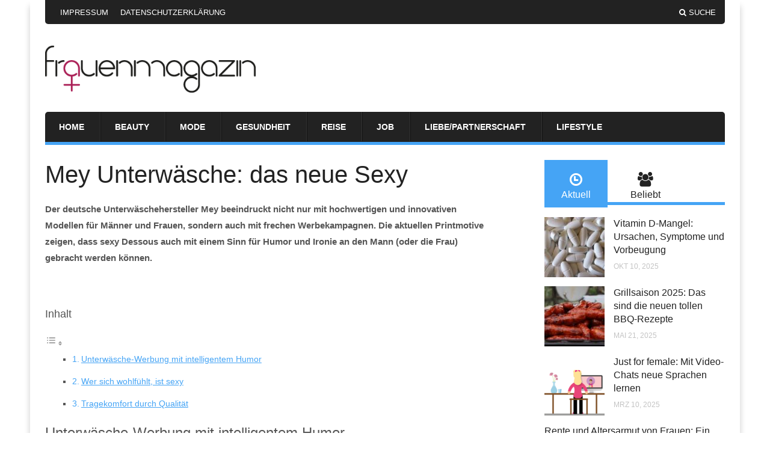

--- FILE ---
content_type: text/html; charset=UTF-8
request_url: https://www.frauen-magazin.com/mey-unterwaesche-das-neue-sexy/
body_size: 20312
content:
<!doctype html>
<html xmlns="http://www.w3.org/1999/xhtml" lang="de-DE">
<head>	
	<meta http-equiv="Content-Type" content="text/html; charset=utf-8"/>
	<meta http-equiv="X-UA-Compatible" content="IE=9; IE=8; IE=7; IE=EDGE" />
	<meta charset="UTF-8">
		<meta name="viewport" content="width=device-width, initial-scale=1, maximum-scale=1" />		
	
	
	
	<!-- Included CSS Files -->
	<link rel="stylesheet" href="https://www.frauen-magazin.com/wp-content/themes/amzola/style.css">

	
	
	<!-- IE Fix for HTML5 Tags -->
	<!--[if lt IE 9]>
	<script src="https://www.frauen-magazin.com/wp-content/themes/amzola/js/html5.js"></script>
	<![endif]-->
	
	<!--[if (gte IE 6)&(lte IE 8)]>
	  <script type="text/javascript" src="https://www.frauen-magazin.com/wp-content/themes/amzola/js/selectivizr.js"></script>
	<![endif]-->

	<!-- Favicon and Feed -->
		<link rel="shortcut icon" href="https://www.frauen-magazin.com/wp-content/uploads/2015/02/Frauenmagazin_Favicon.ico" type="image/x-icon" />
		<link rel="alternate" type="application/rss+xml" title="Das Frauen Magazin &#8211; einfach gut informiert Feed" href="https://www.frauen-magazin.com/feed/">
	
	<!--  iPhone Web App Home Screen Icon -->
	<link rel="apple-touch-icon" href="https://www.frauen-magazin.com/wp-content/themes/amzola/images/apple-touch-icon.png" />

	
	
	
	
	
	
	


<style type="text/css">

	a, a:hover { color: #; }

	#primary-navigation, .widget .widget-tabs ul.drop, .block.loop-single .hentry .post-content .share-buttons { border-bottom: 5px solid #; }

	.uxde_posts_widget_home_1 ul li .meta-info a, .uxde_posts_widget_home_1 ul li .meta-info a:hover { color: #; }

	.uxde_posts_widget_half ul li a.more-link, .uxde_posts_widget_half_last ul li a.more-link, .uxde_posts_widget_home_3 ul li a.more-link, .block .hentry .post-content a.more-link { background-color: #; }

	.widget .widget-tabs ul.drop li.ui-tabs-active a, .widget .widget-tabs ul.drop li a:hover, .pagination a { background: #; }

	.widget .review-badge { background: # ! important; }

	#review-box ul li .review-criteria-bar, #review-box .review-total-score .right { background-color: # ! important; }

	.block.loop-single .hentry .post-content .meta-info a, .block.loop-single .hentry .post-content .meta-info a:hover,
	.block.loop-single .breadcrumbs a:hover, .post-box-archives .breadcrumbs a:hover, .widget a, #sidebar .widget_categories li a:hover, #sidebar .widget_archive li a:hover, 
	#sidebar .widget_meta li a:hover, #sidebar .widget_pages li a:hover, #sidebar .widget_nav_menu li a:hover, a.comment-reply-link {
		color: #;
	}

	.pagination a, .block.loop-single .hentry .related-posts .meta-category a, .block.loop-single .hentry .related-posts .meta-category a:hover, #respond #submit, 
	.uxde_newsletter_widget input[type="submit"], .widget_calendar table#wp-calendar thead > tr > th, .widget_calendar table > tbody > tr td#today, #sidebar .uxde_categories_widget li:hover span {
		background: #;
	}

	.widget_calendar table > thead > tr { border: 1px solid #; }

	#sidebar .widget_categories li a:hover, #sidebar .widget_archive li a:hover, #sidebar .widget_meta li a:hover, #sidebar .widget_pages li a:hover, #sidebar .widget_nav_menu li a:hover { 
		color: #; 
	}

</style>







	<meta name='robots' content='index, follow, max-image-preview:large, max-snippet:-1, max-video-preview:-1' />

	<!-- This site is optimized with the Yoast SEO plugin v21.8 - https://yoast.com/wordpress/plugins/seo/ -->
	<title>Mey Unterwäsche: das neue Sexy - Das Frauen Magazin - einfach gut informiert</title>
	<link rel="canonical" href="https://www.frauen-magazin.com/mey-unterwaesche-das-neue-sexy/" />
	<meta property="og:locale" content="de_DE" />
	<meta property="og:type" content="article" />
	<meta property="og:title" content="Mey Unterwäsche: das neue Sexy - Das Frauen Magazin - einfach gut informiert" />
	<meta property="og:description" content="Der deutsche Unterwäschehersteller Mey beeindruckt nicht nur mit hochwertigen und innovativen Modellen für Männer und Frauen, sondern auch mit frechen Werbekampagnen. Die aktuellen Printmotive zeigen, dass sexy Dessous auch mit einem Sinn für Humor und Ironie an den Mann (oder die Frau) gebracht werden können. &nbsp; Unterwäsche-Werbung mit intelligentem Humor Die neue, von der Werbeagentur [&hellip;]" />
	<meta property="og:url" content="https://www.frauen-magazin.com/mey-unterwaesche-das-neue-sexy/" />
	<meta property="og:site_name" content="Das Frauen Magazin - einfach gut informiert" />
	<meta property="article:published_time" content="2013-09-20T16:25:36+00:00" />
	<meta property="article:modified_time" content="2025-02-05T19:55:05+00:00" />
	<meta name="author" content="Individuum" />
	<meta name="twitter:label1" content="Verfasst von" />
	<meta name="twitter:data1" content="Individuum" />
	<meta name="twitter:label2" content="Geschätzte Lesezeit" />
	<meta name="twitter:data2" content="3 Minuten" />
	<script type="application/ld+json" class="yoast-schema-graph">{"@context":"https://schema.org","@graph":[{"@type":"WebPage","@id":"https://www.frauen-magazin.com/mey-unterwaesche-das-neue-sexy/","url":"https://www.frauen-magazin.com/mey-unterwaesche-das-neue-sexy/","name":"Mey Unterwäsche: das neue Sexy - Das Frauen Magazin - einfach gut informiert","isPartOf":{"@id":"https://www.frauen-magazin.com/#website"},"datePublished":"2013-09-20T16:25:36+00:00","dateModified":"2025-02-05T19:55:05+00:00","author":{"@id":"https://www.frauen-magazin.com/#/schema/person/cd1494b4782c45e9f726bc037701b2c0"},"breadcrumb":{"@id":"https://www.frauen-magazin.com/mey-unterwaesche-das-neue-sexy/#breadcrumb"},"inLanguage":"de-DE","potentialAction":[{"@type":"ReadAction","target":["https://www.frauen-magazin.com/mey-unterwaesche-das-neue-sexy/"]}]},{"@type":"BreadcrumbList","@id":"https://www.frauen-magazin.com/mey-unterwaesche-das-neue-sexy/#breadcrumb","itemListElement":[{"@type":"ListItem","position":1,"name":"Home","item":"https://www.frauen-magazin.com/"},{"@type":"ListItem","position":2,"name":"Mey Unterwäsche: das neue Sexy"}]},{"@type":"WebSite","@id":"https://www.frauen-magazin.com/#website","url":"https://www.frauen-magazin.com/","name":"Das Frauen Magazin - einfach gut informiert","description":"hier finden Sie Infos und Tipps für die Frau von heute","potentialAction":[{"@type":"SearchAction","target":{"@type":"EntryPoint","urlTemplate":"https://www.frauen-magazin.com/?s={search_term_string}"},"query-input":"required name=search_term_string"}],"inLanguage":"de-DE"},{"@type":"Person","@id":"https://www.frauen-magazin.com/#/schema/person/cd1494b4782c45e9f726bc037701b2c0","name":"Individuum","image":{"@type":"ImageObject","inLanguage":"de-DE","@id":"https://www.frauen-magazin.com/#/schema/person/image/","url":"https://secure.gravatar.com/avatar/f4f3cf17d7d3b8e459ee8d1883b07845?s=96&d=mm&r=g","contentUrl":"https://secure.gravatar.com/avatar/f4f3cf17d7d3b8e459ee8d1883b07845?s=96&d=mm&r=g","caption":"Individuum"}}]}</script>
	<!-- / Yoast SEO plugin. -->


<link rel="alternate" type="application/rss+xml" title="Das Frauen Magazin - einfach gut informiert &raquo; Feed" href="https://www.frauen-magazin.com/feed/" />
<link rel="alternate" type="application/rss+xml" title="Das Frauen Magazin - einfach gut informiert &raquo; Kommentar-Feed" href="https://www.frauen-magazin.com/comments/feed/" />
<script type="text/javascript">
/* <![CDATA[ */
window._wpemojiSettings = {"baseUrl":"https:\/\/s.w.org\/images\/core\/emoji\/14.0.0\/72x72\/","ext":".png","svgUrl":"https:\/\/s.w.org\/images\/core\/emoji\/14.0.0\/svg\/","svgExt":".svg","source":{"concatemoji":"https:\/\/www.frauen-magazin.com\/wp-includes\/js\/wp-emoji-release.min.js?ver=6.4.2"}};
/*! This file is auto-generated */
!function(i,n){var o,s,e;function c(e){try{var t={supportTests:e,timestamp:(new Date).valueOf()};sessionStorage.setItem(o,JSON.stringify(t))}catch(e){}}function p(e,t,n){e.clearRect(0,0,e.canvas.width,e.canvas.height),e.fillText(t,0,0);var t=new Uint32Array(e.getImageData(0,0,e.canvas.width,e.canvas.height).data),r=(e.clearRect(0,0,e.canvas.width,e.canvas.height),e.fillText(n,0,0),new Uint32Array(e.getImageData(0,0,e.canvas.width,e.canvas.height).data));return t.every(function(e,t){return e===r[t]})}function u(e,t,n){switch(t){case"flag":return n(e,"\ud83c\udff3\ufe0f\u200d\u26a7\ufe0f","\ud83c\udff3\ufe0f\u200b\u26a7\ufe0f")?!1:!n(e,"\ud83c\uddfa\ud83c\uddf3","\ud83c\uddfa\u200b\ud83c\uddf3")&&!n(e,"\ud83c\udff4\udb40\udc67\udb40\udc62\udb40\udc65\udb40\udc6e\udb40\udc67\udb40\udc7f","\ud83c\udff4\u200b\udb40\udc67\u200b\udb40\udc62\u200b\udb40\udc65\u200b\udb40\udc6e\u200b\udb40\udc67\u200b\udb40\udc7f");case"emoji":return!n(e,"\ud83e\udef1\ud83c\udffb\u200d\ud83e\udef2\ud83c\udfff","\ud83e\udef1\ud83c\udffb\u200b\ud83e\udef2\ud83c\udfff")}return!1}function f(e,t,n){var r="undefined"!=typeof WorkerGlobalScope&&self instanceof WorkerGlobalScope?new OffscreenCanvas(300,150):i.createElement("canvas"),a=r.getContext("2d",{willReadFrequently:!0}),o=(a.textBaseline="top",a.font="600 32px Arial",{});return e.forEach(function(e){o[e]=t(a,e,n)}),o}function t(e){var t=i.createElement("script");t.src=e,t.defer=!0,i.head.appendChild(t)}"undefined"!=typeof Promise&&(o="wpEmojiSettingsSupports",s=["flag","emoji"],n.supports={everything:!0,everythingExceptFlag:!0},e=new Promise(function(e){i.addEventListener("DOMContentLoaded",e,{once:!0})}),new Promise(function(t){var n=function(){try{var e=JSON.parse(sessionStorage.getItem(o));if("object"==typeof e&&"number"==typeof e.timestamp&&(new Date).valueOf()<e.timestamp+604800&&"object"==typeof e.supportTests)return e.supportTests}catch(e){}return null}();if(!n){if("undefined"!=typeof Worker&&"undefined"!=typeof OffscreenCanvas&&"undefined"!=typeof URL&&URL.createObjectURL&&"undefined"!=typeof Blob)try{var e="postMessage("+f.toString()+"("+[JSON.stringify(s),u.toString(),p.toString()].join(",")+"));",r=new Blob([e],{type:"text/javascript"}),a=new Worker(URL.createObjectURL(r),{name:"wpTestEmojiSupports"});return void(a.onmessage=function(e){c(n=e.data),a.terminate(),t(n)})}catch(e){}c(n=f(s,u,p))}t(n)}).then(function(e){for(var t in e)n.supports[t]=e[t],n.supports.everything=n.supports.everything&&n.supports[t],"flag"!==t&&(n.supports.everythingExceptFlag=n.supports.everythingExceptFlag&&n.supports[t]);n.supports.everythingExceptFlag=n.supports.everythingExceptFlag&&!n.supports.flag,n.DOMReady=!1,n.readyCallback=function(){n.DOMReady=!0}}).then(function(){return e}).then(function(){var e;n.supports.everything||(n.readyCallback(),(e=n.source||{}).concatemoji?t(e.concatemoji):e.wpemoji&&e.twemoji&&(t(e.twemoji),t(e.wpemoji)))}))}((window,document),window._wpemojiSettings);
/* ]]> */
</script>
<style id='wp-emoji-styles-inline-css' type='text/css'>

	img.wp-smiley, img.emoji {
		display: inline !important;
		border: none !important;
		box-shadow: none !important;
		height: 1em !important;
		width: 1em !important;
		margin: 0 0.07em !important;
		vertical-align: -0.1em !important;
		background: none !important;
		padding: 0 !important;
	}
</style>
<link rel='stylesheet' id='wp-block-library-css' href='https://www.frauen-magazin.com/wp-includes/css/dist/block-library/style.min.css?ver=6.4.2' type='text/css' media='all' />
<style id='classic-theme-styles-inline-css' type='text/css'>
/*! This file is auto-generated */
.wp-block-button__link{color:#fff;background-color:#32373c;border-radius:9999px;box-shadow:none;text-decoration:none;padding:calc(.667em + 2px) calc(1.333em + 2px);font-size:1.125em}.wp-block-file__button{background:#32373c;color:#fff;text-decoration:none}
</style>
<style id='global-styles-inline-css' type='text/css'>
body{--wp--preset--color--black: #000000;--wp--preset--color--cyan-bluish-gray: #abb8c3;--wp--preset--color--white: #ffffff;--wp--preset--color--pale-pink: #f78da7;--wp--preset--color--vivid-red: #cf2e2e;--wp--preset--color--luminous-vivid-orange: #ff6900;--wp--preset--color--luminous-vivid-amber: #fcb900;--wp--preset--color--light-green-cyan: #7bdcb5;--wp--preset--color--vivid-green-cyan: #00d084;--wp--preset--color--pale-cyan-blue: #8ed1fc;--wp--preset--color--vivid-cyan-blue: #0693e3;--wp--preset--color--vivid-purple: #9b51e0;--wp--preset--gradient--vivid-cyan-blue-to-vivid-purple: linear-gradient(135deg,rgba(6,147,227,1) 0%,rgb(155,81,224) 100%);--wp--preset--gradient--light-green-cyan-to-vivid-green-cyan: linear-gradient(135deg,rgb(122,220,180) 0%,rgb(0,208,130) 100%);--wp--preset--gradient--luminous-vivid-amber-to-luminous-vivid-orange: linear-gradient(135deg,rgba(252,185,0,1) 0%,rgba(255,105,0,1) 100%);--wp--preset--gradient--luminous-vivid-orange-to-vivid-red: linear-gradient(135deg,rgba(255,105,0,1) 0%,rgb(207,46,46) 100%);--wp--preset--gradient--very-light-gray-to-cyan-bluish-gray: linear-gradient(135deg,rgb(238,238,238) 0%,rgb(169,184,195) 100%);--wp--preset--gradient--cool-to-warm-spectrum: linear-gradient(135deg,rgb(74,234,220) 0%,rgb(151,120,209) 20%,rgb(207,42,186) 40%,rgb(238,44,130) 60%,rgb(251,105,98) 80%,rgb(254,248,76) 100%);--wp--preset--gradient--blush-light-purple: linear-gradient(135deg,rgb(255,206,236) 0%,rgb(152,150,240) 100%);--wp--preset--gradient--blush-bordeaux: linear-gradient(135deg,rgb(254,205,165) 0%,rgb(254,45,45) 50%,rgb(107,0,62) 100%);--wp--preset--gradient--luminous-dusk: linear-gradient(135deg,rgb(255,203,112) 0%,rgb(199,81,192) 50%,rgb(65,88,208) 100%);--wp--preset--gradient--pale-ocean: linear-gradient(135deg,rgb(255,245,203) 0%,rgb(182,227,212) 50%,rgb(51,167,181) 100%);--wp--preset--gradient--electric-grass: linear-gradient(135deg,rgb(202,248,128) 0%,rgb(113,206,126) 100%);--wp--preset--gradient--midnight: linear-gradient(135deg,rgb(2,3,129) 0%,rgb(40,116,252) 100%);--wp--preset--font-size--small: 13px;--wp--preset--font-size--medium: 20px;--wp--preset--font-size--large: 36px;--wp--preset--font-size--x-large: 42px;--wp--preset--spacing--20: 0.44rem;--wp--preset--spacing--30: 0.67rem;--wp--preset--spacing--40: 1rem;--wp--preset--spacing--50: 1.5rem;--wp--preset--spacing--60: 2.25rem;--wp--preset--spacing--70: 3.38rem;--wp--preset--spacing--80: 5.06rem;--wp--preset--shadow--natural: 6px 6px 9px rgba(0, 0, 0, 0.2);--wp--preset--shadow--deep: 12px 12px 50px rgba(0, 0, 0, 0.4);--wp--preset--shadow--sharp: 6px 6px 0px rgba(0, 0, 0, 0.2);--wp--preset--shadow--outlined: 6px 6px 0px -3px rgba(255, 255, 255, 1), 6px 6px rgba(0, 0, 0, 1);--wp--preset--shadow--crisp: 6px 6px 0px rgba(0, 0, 0, 1);}:where(.is-layout-flex){gap: 0.5em;}:where(.is-layout-grid){gap: 0.5em;}body .is-layout-flow > .alignleft{float: left;margin-inline-start: 0;margin-inline-end: 2em;}body .is-layout-flow > .alignright{float: right;margin-inline-start: 2em;margin-inline-end: 0;}body .is-layout-flow > .aligncenter{margin-left: auto !important;margin-right: auto !important;}body .is-layout-constrained > .alignleft{float: left;margin-inline-start: 0;margin-inline-end: 2em;}body .is-layout-constrained > .alignright{float: right;margin-inline-start: 2em;margin-inline-end: 0;}body .is-layout-constrained > .aligncenter{margin-left: auto !important;margin-right: auto !important;}body .is-layout-constrained > :where(:not(.alignleft):not(.alignright):not(.alignfull)){max-width: var(--wp--style--global--content-size);margin-left: auto !important;margin-right: auto !important;}body .is-layout-constrained > .alignwide{max-width: var(--wp--style--global--wide-size);}body .is-layout-flex{display: flex;}body .is-layout-flex{flex-wrap: wrap;align-items: center;}body .is-layout-flex > *{margin: 0;}body .is-layout-grid{display: grid;}body .is-layout-grid > *{margin: 0;}:where(.wp-block-columns.is-layout-flex){gap: 2em;}:where(.wp-block-columns.is-layout-grid){gap: 2em;}:where(.wp-block-post-template.is-layout-flex){gap: 1.25em;}:where(.wp-block-post-template.is-layout-grid){gap: 1.25em;}.has-black-color{color: var(--wp--preset--color--black) !important;}.has-cyan-bluish-gray-color{color: var(--wp--preset--color--cyan-bluish-gray) !important;}.has-white-color{color: var(--wp--preset--color--white) !important;}.has-pale-pink-color{color: var(--wp--preset--color--pale-pink) !important;}.has-vivid-red-color{color: var(--wp--preset--color--vivid-red) !important;}.has-luminous-vivid-orange-color{color: var(--wp--preset--color--luminous-vivid-orange) !important;}.has-luminous-vivid-amber-color{color: var(--wp--preset--color--luminous-vivid-amber) !important;}.has-light-green-cyan-color{color: var(--wp--preset--color--light-green-cyan) !important;}.has-vivid-green-cyan-color{color: var(--wp--preset--color--vivid-green-cyan) !important;}.has-pale-cyan-blue-color{color: var(--wp--preset--color--pale-cyan-blue) !important;}.has-vivid-cyan-blue-color{color: var(--wp--preset--color--vivid-cyan-blue) !important;}.has-vivid-purple-color{color: var(--wp--preset--color--vivid-purple) !important;}.has-black-background-color{background-color: var(--wp--preset--color--black) !important;}.has-cyan-bluish-gray-background-color{background-color: var(--wp--preset--color--cyan-bluish-gray) !important;}.has-white-background-color{background-color: var(--wp--preset--color--white) !important;}.has-pale-pink-background-color{background-color: var(--wp--preset--color--pale-pink) !important;}.has-vivid-red-background-color{background-color: var(--wp--preset--color--vivid-red) !important;}.has-luminous-vivid-orange-background-color{background-color: var(--wp--preset--color--luminous-vivid-orange) !important;}.has-luminous-vivid-amber-background-color{background-color: var(--wp--preset--color--luminous-vivid-amber) !important;}.has-light-green-cyan-background-color{background-color: var(--wp--preset--color--light-green-cyan) !important;}.has-vivid-green-cyan-background-color{background-color: var(--wp--preset--color--vivid-green-cyan) !important;}.has-pale-cyan-blue-background-color{background-color: var(--wp--preset--color--pale-cyan-blue) !important;}.has-vivid-cyan-blue-background-color{background-color: var(--wp--preset--color--vivid-cyan-blue) !important;}.has-vivid-purple-background-color{background-color: var(--wp--preset--color--vivid-purple) !important;}.has-black-border-color{border-color: var(--wp--preset--color--black) !important;}.has-cyan-bluish-gray-border-color{border-color: var(--wp--preset--color--cyan-bluish-gray) !important;}.has-white-border-color{border-color: var(--wp--preset--color--white) !important;}.has-pale-pink-border-color{border-color: var(--wp--preset--color--pale-pink) !important;}.has-vivid-red-border-color{border-color: var(--wp--preset--color--vivid-red) !important;}.has-luminous-vivid-orange-border-color{border-color: var(--wp--preset--color--luminous-vivid-orange) !important;}.has-luminous-vivid-amber-border-color{border-color: var(--wp--preset--color--luminous-vivid-amber) !important;}.has-light-green-cyan-border-color{border-color: var(--wp--preset--color--light-green-cyan) !important;}.has-vivid-green-cyan-border-color{border-color: var(--wp--preset--color--vivid-green-cyan) !important;}.has-pale-cyan-blue-border-color{border-color: var(--wp--preset--color--pale-cyan-blue) !important;}.has-vivid-cyan-blue-border-color{border-color: var(--wp--preset--color--vivid-cyan-blue) !important;}.has-vivid-purple-border-color{border-color: var(--wp--preset--color--vivid-purple) !important;}.has-vivid-cyan-blue-to-vivid-purple-gradient-background{background: var(--wp--preset--gradient--vivid-cyan-blue-to-vivid-purple) !important;}.has-light-green-cyan-to-vivid-green-cyan-gradient-background{background: var(--wp--preset--gradient--light-green-cyan-to-vivid-green-cyan) !important;}.has-luminous-vivid-amber-to-luminous-vivid-orange-gradient-background{background: var(--wp--preset--gradient--luminous-vivid-amber-to-luminous-vivid-orange) !important;}.has-luminous-vivid-orange-to-vivid-red-gradient-background{background: var(--wp--preset--gradient--luminous-vivid-orange-to-vivid-red) !important;}.has-very-light-gray-to-cyan-bluish-gray-gradient-background{background: var(--wp--preset--gradient--very-light-gray-to-cyan-bluish-gray) !important;}.has-cool-to-warm-spectrum-gradient-background{background: var(--wp--preset--gradient--cool-to-warm-spectrum) !important;}.has-blush-light-purple-gradient-background{background: var(--wp--preset--gradient--blush-light-purple) !important;}.has-blush-bordeaux-gradient-background{background: var(--wp--preset--gradient--blush-bordeaux) !important;}.has-luminous-dusk-gradient-background{background: var(--wp--preset--gradient--luminous-dusk) !important;}.has-pale-ocean-gradient-background{background: var(--wp--preset--gradient--pale-ocean) !important;}.has-electric-grass-gradient-background{background: var(--wp--preset--gradient--electric-grass) !important;}.has-midnight-gradient-background{background: var(--wp--preset--gradient--midnight) !important;}.has-small-font-size{font-size: var(--wp--preset--font-size--small) !important;}.has-medium-font-size{font-size: var(--wp--preset--font-size--medium) !important;}.has-large-font-size{font-size: var(--wp--preset--font-size--large) !important;}.has-x-large-font-size{font-size: var(--wp--preset--font-size--x-large) !important;}
.wp-block-navigation a:where(:not(.wp-element-button)){color: inherit;}
:where(.wp-block-post-template.is-layout-flex){gap: 1.25em;}:where(.wp-block-post-template.is-layout-grid){gap: 1.25em;}
:where(.wp-block-columns.is-layout-flex){gap: 2em;}:where(.wp-block-columns.is-layout-grid){gap: 2em;}
.wp-block-pullquote{font-size: 1.5em;line-height: 1.6;}
</style>
<link rel='stylesheet' id='widgetopts-styles-css' href='https://www.frauen-magazin.com/wp-content/plugins/widget-options/assets/css/widget-options.css' type='text/css' media='all' />
<link rel='stylesheet' id='ez-toc-css' href='https://www.frauen-magazin.com/wp-content/plugins/easy-table-of-contents/assets/css/screen.min.css?ver=2.0.61' type='text/css' media='all' />
<style id='ez-toc-inline-css' type='text/css'>
div#ez-toc-container .ez-toc-title {font-size: 120%;}div#ez-toc-container .ez-toc-title {font-weight: 500;}div#ez-toc-container ul li {font-size: 95%;}div#ez-toc-container nav ul ul li {font-size: 90%;}
.ez-toc-container-direction {direction: ltr;}.ez-toc-counter ul{counter-reset: item ;}.ez-toc-counter nav ul li a::before {content: counters(item, ".", decimal) ". ";display: inline-block;counter-increment: item;flex-grow: 0;flex-shrink: 0;margin-right: .2em; float: left; }.ez-toc-widget-direction {direction: ltr;}.ez-toc-widget-container ul{counter-reset: item ;}.ez-toc-widget-container nav ul li a::before {content: counters(item, ".", decimal) ". ";display: inline-block;counter-increment: item;flex-grow: 0;flex-shrink: 0;margin-right: .2em; float: left; }
</style>
<link rel='stylesheet' id='extras-style-css' href='https://www.frauen-magazin.com/wp-content/themes/amzola/extras.css?ver=1' type='text/css' media='all' />
<link rel='stylesheet' id='fontawesome-style-css' href='https://www.frauen-magazin.com/wp-content/themes/amzola/css/font-awesome.css?ver=3.0' type='text/css' media='all' />
<link rel='stylesheet' id='flexslider-style-css' href='https://www.frauen-magazin.com/wp-content/themes/amzola/css/flexslider.css?ver=1' type='text/css' media='all' />
<link rel='stylesheet' id='responsive-style-css' href='https://www.frauen-magazin.com/wp-content/themes/amzola/media-queries.css?ver=1' type='text/css' media='all' />
<link rel='stylesheet' id='recent-posts-widget-with-thumbnails-public-style-css' href='https://www.frauen-magazin.com/wp-content/plugins/recent-posts-widget-with-thumbnails/public.css?ver=7.1.1' type='text/css' media='all' />
<link rel='stylesheet' id='fancybox-css' href='https://www.frauen-magazin.com/wp-content/plugins/easy-fancybox/fancybox/1.5.4/jquery.fancybox.min.css?ver=6.4.2' type='text/css' media='screen' />
<link rel='stylesheet' id='borlabs-cookie-css' href='https://www.frauen-magazin.com/wp-content/cache/borlabs-cookie/borlabs-cookie_1_de.css?ver=2.1.15-23' type='text/css' media='all' />
<script type="text/javascript" id="jquery-core-js-extra">
/* <![CDATA[ */
var uxde_script = {"post_id":"123865","ajaxurl":"https:\/\/www.frauen-magazin.com\/wp-admin\/admin-ajax.php"};
/* ]]> */
</script>
<script type="text/javascript" src="https://www.frauen-magazin.com/wp-includes/js/jquery/jquery.min.js?ver=3.7.1" id="jquery-core-js"></script>
<script type="text/javascript" src="https://www.frauen-magazin.com/wp-includes/js/jquery/jquery-migrate.min.js?ver=3.4.1" id="jquery-migrate-js"></script>
<link rel="https://api.w.org/" href="https://www.frauen-magazin.com/wp-json/" /><link rel="alternate" type="application/json" href="https://www.frauen-magazin.com/wp-json/wp/v2/posts/123865" /><link rel="EditURI" type="application/rsd+xml" title="RSD" href="https://www.frauen-magazin.com/xmlrpc.php?rsd" />
<meta name="generator" content="WordPress 6.4.2" />
<link rel='shortlink' href='https://www.frauen-magazin.com/?p=123865' />
<link rel="alternate" type="application/json+oembed" href="https://www.frauen-magazin.com/wp-json/oembed/1.0/embed?url=https%3A%2F%2Fwww.frauen-magazin.com%2Fmey-unterwaesche-das-neue-sexy%2F" />
<link rel="alternate" type="text/xml+oembed" href="https://www.frauen-magazin.com/wp-json/oembed/1.0/embed?url=https%3A%2F%2Fwww.frauen-magazin.com%2Fmey-unterwaesche-das-neue-sexy%2F&#038;format=xml" />
<style type="text/css">.broken_link, a.broken_link {
	text-decoration: line-through;
}</style>	
</head>


	
	
<body class="post-template-default single single-post postid-123865 single-format-standard chrome">


<div class="body boxed">

<div class="container">

<aside id="top"></aside>
	
<header id="header" class="wrapper">

	<div id="top-navigation">

	<div class="top-navigation-left">

		<nav id="top-menu">

			<ul class="top-menu"><li id="menu-item-151209" class="menu-item menu-item-type-post_type menu-item-object-page menu-item-151209"><a href="https://www.frauen-magazin.com/impressum/">Impressum</a></li>
<li id="menu-item-151208" class="menu-item menu-item-type-post_type menu-item-object-page menu-item-151208"><a href="https://www.frauen-magazin.com/datenschutzerklaerung/">Datenschutzerklärung</a></li>
</ul>						
		</nav>

		<form action="/" class="top-form-mobile">

			<div id="main-menu-mobile" class="menu-menuoben-container"><select id="sec-selector" name="sec-selector" onchange="location.href = document.getElementById('sec-selector').value;"><option value="https://www.frauen-magazin.com/impressum/" class="menu-item menu-item-type-post_type menu-item-object-page menu-item-151209">Impressum</option><option value="https://www.frauen-magazin.com/datenschutzerklaerung/" class="menu-item menu-item-type-post_type menu-item-object-page menu-item-151208">Datenschutzerklärung</option></select></div>
		</form>

		</div>

		<div class="top-navigation-right">

			<ul>
																								<li class="search"><a class="search-button"><i class="icon-search"></i>Suche</a></li>
			</ul>

			<div class="search-hide-form">

			 	<form role="search" method="get" id="searchform" action="https://www.frauen-magazin.com/">
	<h3>Search on Das Frauen Magazin &#8211; einfach gut informiert</h3>
	<input type="text" id="s" name="s" value="Suchbegriff eingeben und Enter drücken..." onfocus="if(this.value==this.defaultValue)this.value='';" onblur="if(this.value=='')this.value=this.defaultValue;" />
	<input type="submit" id="searchsubmit" value="" />
</form>
 
			 	<div class="bg"></div>

			</div>

		</div>

	</div>

	<div id="logo-ads">
					
	<div class="logo">

					
		
			<div class="custom-logo">

				<a href="https://www.frauen-magazin.com" title="Das Frauen Magazin &#8211; einfach gut informiert"><img src="https://www.frauen-magazin.com/wp-content/uploads/2012/07/Frauenmagazin_Logo.png" width="350" height="" /></a>

			</div>

		
								
	</div>

	
	<div class="header-ads">

		<div class="borlabs-hide" data-borlabs-cookie-type="cookie" data-borlabs-cookie-id="twiago"><script type="text/template">[base64]/[base64]</script></div>
	</div>
	
	
	</div>
 <script type="text/javascript">try { hmGetAd({s:'1x1'}); } catch(a) {}</script>
	<div id="primary-navigation">

		<nav id="primary-menu">

			<ul class="primary-menu"><li id="menu-item-156100" class="menu-item menu-item-type-custom menu-item-object-custom menu-item-156100"><a href="/">Home</a></li>
<li id="menu-item-156095" class="menu-item menu-item-type-taxonomy menu-item-object-category menu-item-156095"><a href="https://www.frauen-magazin.com/beauty/">Beauty</a></li>
<li id="menu-item-156098" class="menu-item menu-item-type-taxonomy menu-item-object-category current-post-ancestor current-menu-parent current-post-parent menu-item-156098"><a href="https://www.frauen-magazin.com/mode/">Mode</a></li>
<li id="menu-item-156096" class="menu-item menu-item-type-taxonomy menu-item-object-category menu-item-156096"><a href="https://www.frauen-magazin.com/gesundheit/">Gesundheit</a></li>
<li id="menu-item-156099" class="menu-item menu-item-type-taxonomy menu-item-object-category menu-item-156099"><a href="https://www.frauen-magazin.com/reise/">Reise</a></li>
<li id="menu-item-156097" class="menu-item menu-item-type-taxonomy menu-item-object-category menu-item-156097"><a href="https://www.frauen-magazin.com/berufsweltjob/">Job</a></li>
<li id="menu-item-156093" class="menu-item menu-item-type-taxonomy menu-item-object-category menu-item-156093"><a href="https://www.frauen-magazin.com/liebepartnerschaft/">Liebe/Partnerschaft</a></li>
<li id="menu-item-156094" class="menu-item menu-item-type-taxonomy menu-item-object-category menu-item-156094"><a href="https://www.frauen-magazin.com/lifestyle/">Lifestyle</a></li>
</ul>						
		</nav>

		<form action="/" class="primary-form-mobile">

			<div id="main-menu-mobile" class="menu-menuneu-container"><select id="sec-selector-primary" name="sec-selector" onchange="location.href = document.getElementById('sec-selector-primary').value;"><option value="/" class="menu-item menu-item-type-custom menu-item-object-custom menu-item-156100">Home</option><option value="https://www.frauen-magazin.com/beauty/" class="menu-item menu-item-type-taxonomy menu-item-object-category menu-item-156095">Beauty</option><option value="https://www.frauen-magazin.com/mode/" class="menu-item menu-item-type-taxonomy menu-item-object-category current-post-ancestor current-menu-parent current-post-parent menu-item-156098">Mode</option><option value="https://www.frauen-magazin.com/gesundheit/" class="menu-item menu-item-type-taxonomy menu-item-object-category menu-item-156096">Gesundheit</option><option value="https://www.frauen-magazin.com/reise/" class="menu-item menu-item-type-taxonomy menu-item-object-category menu-item-156099">Reise</option><option value="https://www.frauen-magazin.com/berufsweltjob/" class="menu-item menu-item-type-taxonomy menu-item-object-category menu-item-156097">Job</option><option value="https://www.frauen-magazin.com/liebepartnerschaft/" class="menu-item menu-item-type-taxonomy menu-item-object-category menu-item-156093">Liebe/Partnerschaft</option><option value="https://www.frauen-magazin.com/lifestyle/" class="menu-item menu-item-type-taxonomy menu-item-object-category menu-item-156094">Lifestyle</option></select></div>
		</form>

	</div>
					
</header>
		
<div id="main">

	<div class="wrapper">


		<div id="content" 						   style="float: left;"						  						  >
	
			<div class="post-box">

				





<div class="block loop-single">

	<article id="post-123865" class="post-123865 post type-post status-publish format-standard hentry category-mode tag-slider">
		
		<header class="post-header">

			
			<h1 class="post-title entry-title">Mey Unterwäsche: das neue Sexy</h1>

			
			
			
			
			
			
		</header>
			
		<div class="post-content">

			<span class="meta-info">

				By <span class="vcard author"><span class="fn"><a href="https://www.frauen-magazin.com/author/admin/" title="Beiträge von Individuum" rel="author">Individuum</a></span></span> 
			
				<span> - <time class="updated meta-button" datetime="September 20, 2013 4:25 PM" pubdate> September 20, 2013 4:25 PM</time> - <span class="comment-info"><span>Kommentare deaktiviert<span class="screen-reader-text"> für Mey Unterwäsche: das neue Sexy</span></span></span></span>
			
			</span>

			
			<span id="hinweistitlewrapper" style="display:block;position:relative; padding-right:55px; "><span class="title"><p><strong>Der deutsche Unterwäschehersteller Mey beeindruckt nicht nur mit hochwertigen und innovativen Modellen für Männer und Frauen, sondern auch mit frechen Werbekampagnen. Die aktuellen Printmotive zeigen, dass sexy Dessous auch mit einem Sinn für Humor und Ironie an den Mann (oder die Frau) gebracht werden können.</strong></p>
<p>&nbsp;</p>
<div id="ez-toc-container" class="ez-toc-v2_0_61 counter-hierarchy ez-toc-counter ez-toc-grey ez-toc-container-direction">
<div class="ez-toc-title-container">
<p class="ez-toc-title " >Inhalt</p>
<span class="ez-toc-title-toggle"><a href="#" class="ez-toc-pull-right ez-toc-btn ez-toc-btn-xs ez-toc-btn-default ez-toc-toggle" aria-label="Toggle Table of Content"><span class="ez-toc-js-icon-con"><span class=""><span class="eztoc-hide" style="display:none;">Toggle</span><span class="ez-toc-icon-toggle-span"><svg style="fill: #999;color:#999" xmlns="http://www.w3.org/2000/svg" class="list-377408" width="20px" height="20px" viewBox="0 0 24 24" fill="none"><path d="M6 6H4v2h2V6zm14 0H8v2h12V6zM4 11h2v2H4v-2zm16 0H8v2h12v-2zM4 16h2v2H4v-2zm16 0H8v2h12v-2z" fill="currentColor"></path></svg><svg style="fill: #999;color:#999" class="arrow-unsorted-368013" xmlns="http://www.w3.org/2000/svg" width="10px" height="10px" viewBox="0 0 24 24" version="1.2" baseProfile="tiny"><path d="M18.2 9.3l-6.2-6.3-6.2 6.3c-.2.2-.3.4-.3.7s.1.5.3.7c.2.2.4.3.7.3h11c.3 0 .5-.1.7-.3.2-.2.3-.5.3-.7s-.1-.5-.3-.7zM5.8 14.7l6.2 6.3 6.2-6.3c.2-.2.3-.5.3-.7s-.1-.5-.3-.7c-.2-.2-.4-.3-.7-.3h-11c-.3 0-.5.1-.7.3-.2.2-.3.5-.3.7s.1.5.3.7z"/></svg></span></span></span></a></span></div>
<nav><ul class='ez-toc-list ez-toc-list-level-1 ' ><li class='ez-toc-page-1 ez-toc-heading-level-2'><a class="ez-toc-link ez-toc-heading-1" href="#Unterwaesche-Werbung_mit_intelligentem_Humor" title="Unterwäsche-Werbung mit intelligentem Humor">Unterwäsche-Werbung mit intelligentem Humor</a></li><li class='ez-toc-page-1 ez-toc-heading-level-2'><a class="ez-toc-link ez-toc-heading-2" href="#Wer_sich_wohlfuehlt_ist_sexy" title="Wer sich wohlfühlt, ist sexy">Wer sich wohlfühlt, ist sexy</a></li><li class='ez-toc-page-1 ez-toc-heading-level-2'><a class="ez-toc-link ez-toc-heading-3" href="#Tragekomfort_durch_Qualitaet" title="Tragekomfort durch Qualität">Tragekomfort durch Qualität</a></li></ul></nav></div>
<h2><span class="ez-toc-section" id="Unterwaesche-Werbung_mit_intelligentem_Humor"></span>Unterwäsche-Werbung mit intelligentem Humor<span class="ez-toc-section-end"></span></h2>
<p>Die neue, von der Werbeagentur Jung von Matt entwickelte Printkampagne setzt Mey Unterwäsche und Dessous mit einem Augenzwinkern in Szene. So bietet die schön fotografierte Kampagne zum Beispiel die Erklärung dafür, „warum sich Frauen so oft in einen Arsch verlieben&#8220;. Ganz nebenbei hebt die Werbung die Merkmale der Männerlinie von Mey hervor: Maskulines Design, anschmiegsames Material und hohe Beständigkeit.</p>
<p>Auch die Frauen-Dessous werden mit einem Sinn für Humor präsentiert, der selbst dem Umweltschutzgedanken noch etwas abgewinnt: Eine Senkung der C02-Emissionen, indem der Mann beim Anblick der aufregenden Dessous seiner Partnerin die Luft anhält. Mit den kessen Bildüberschriften und -beschreibungen will das Unternehmen deutlich machen, was seine gleichermaßen sinnlichen wie innovativen Produkte auszeichnet.</p>
<h2><span class="ez-toc-section" id="Wer_sich_wohlfuehlt_ist_sexy"></span>Wer sich wohlfühlt, ist sexy<span class="ez-toc-section-end"></span></h2>
<p>Bei Mey ist man sich sicher: Man muss sich wohlfühlen, um richtig sexy sein zu können. Deshalb wird der Auswahl der Materialien sowie einer hochwertigen Verarbeitung viel Aufmerksamkeit und Bedeutung geschenkt. Verwendet werden zum Beispiel die geschmeidige, peruanische Pima-Baumwolle sowie die modernen Coolmax-Fasern, die sich durch feuchtigkeits- und klimaregulierende Eigenschaften auszeichnen. Wird es beim Tragen der Wäsche dennoch heiß, liegt das vermutlich an ihrem sinnlichen Design.</p>
<p>Neue, innovative Materialien laden zudem zum Berühren ein: So beschert die Serie Mey Cream ein sahnig-weiches Gefühl auf der Haut. Sein Material besteht fast zur Hälfte aus dem Milchderivat Casein, das zu haltbaren Fäden versponnen wird.</p>
<p>Wer am liebsten nichts auf der Haut trägt, kann zum Wäschetyp Mey Slim greifen, der sich unter der Kleidung nicht abzeichnet und beim Tragen so gut wie nicht zu spüren ist.</p>
<h2><span class="ez-toc-section" id="Tragekomfort_durch_Qualitaet"></span>Tragekomfort durch Qualität<span class="ez-toc-section-end"></span></h2>
<p>In Mey Unterwäsche und Dessous kann man sich sexy und wohlfühlen – und das gilt nicht nur für Menschen mit Modelmaßen, wie eines der Printmotive der aktuellen Kampagne zeigt. Dank hochwertigem Material und einer hohe Stichdichte bleibt die Wäsche zudem auch lange in Form.</p>
<p>&nbsp;</p>
</span>				<small id='hinweiszubeitrag' style="display:block; white-space: nowrap; font-size:12px; line-height: 12px; text-align:right; position:absolute; top:0; right:0;"></small>
			</span>
			
			
			<div class="tags-nav">

				<div class="post-tags">

					<span>Post Tags</span> : <a href="https://www.frauen-magazin.com/tag/slider/" rel="tag">slider</a>		
				</div>

				<div class="post-nav-link">

					<div class="prev"><a href="https://www.frauen-magazin.com/boots-daran-komme-sie-nicht-mehr-vorbei/" rel="prev">Boots – daran kommen Sie nicht mehr vorbei</a></div>

					<div class="next"><a href="https://www.frauen-magazin.com/ausgefallene-geschenkideen-fur-frauen/" rel="next">Ausgefallene Geschenkideen für Frauen</a></div>

				</div>

			</div>

		</div>

		
		<div class="author-wrap">

			<div class="author-gravatar">

				<img alt='' src='https://secure.gravatar.com/avatar/f4f3cf17d7d3b8e459ee8d1883b07845?s=100&#038;d=mm&#038;r=g' srcset='https://secure.gravatar.com/avatar/f4f3cf17d7d3b8e459ee8d1883b07845?s=200&#038;d=mm&#038;r=g 2x' class='avatar avatar-100 photo' height='100' width='100' decoding='async'/>
			</div>
				
			<div class="author-info">

				<div class="vcard author author-title"><span class="fn">Individuum</span></div>

				<div class="author-description"><p></p></div>

			</div>

		</div>

		
		
		
		<div class="related-posts">

			<h3>Auch interessant</h3>
	
			<ul>

				
    							<li><article class="relate-post-column">
									
									
									<div class="featured-image">

										<a href="https://www.frauen-magazin.com/modischer-ueberflieger-die-bomberjacke-ist-wieder-da/" title="Modischer Überflieger: Die Bomberjacke ist wieder da!"><img width="248" height="140" src="https://www.frauen-magazin.com/wp-content/uploads/2016/08/jacken-248x140.jpg" class="attachment-248x140-thumb size-248x140-thumb wp-post-image" alt="Modischer Überflieger: Die Bomberjacke ist wieder da!" decoding="async" srcset="https://www.frauen-magazin.com/wp-content/uploads/2016/08/jacken-248x140.jpg 248w, https://www.frauen-magazin.com/wp-content/uploads/2016/08/jacken-140x80.jpg 140w" sizes="(max-width: 248px) 100vw, 248px" /></a>

									</div>

																		
									
									<h4 class="related-article"><a href="https://www.frauen-magazin.com/modischer-ueberflieger-die-bomberjacke-ist-wieder-da/" title="Modischer Überflieger: Die Bomberjacke ist wieder da!">Modischer Überflieger: Die Bomberjacke ist wieder da!</a></h4>
									
								</article></li>

    			
    							<li><article class="relate-post-column">
									
																		
									
									<h4 class="related-article"><a href="https://www.frauen-magazin.com/geburtstagskarte-mit-masking-tape-fertigen/" title="Geburtstagskarte mit Masking Tape fertigen">Geburtstagskarte mit Masking Tape fertigen</a></h4>
									
								</article></li>

    			
    							<li><article class="relate-post-column">
									
																		
									
									<h4 class="related-article"><a href="https://www.frauen-magazin.com/so-tun-sie-ihrer-haut-beim-fasten-etwas-gutes/" title="So tun Sie Ihrer Haut beim Fasten etwas Gutes">So tun Sie Ihrer Haut beim Fasten etwas Gutes</a></h4>
									
								</article></li>

    			
			</ul>

		</div>

		
				
		
		<section id="comments">
		<div class="notice">
			<p class="bottom">Kommentieren nicht möglich</p>
		</div>
	</section>
			
	</article>	

</div>
	


			</div>

		</div>

		<aside id="sidebar" 							style="float: right;"														>

			<div id="tab_widget-2" class="row widget tab_widget"><div class="widget-section">        
        <div class="widget-tabs">
                        	
            <div class="tab_wrap">
            
                <ul class="drop">
                    <li class="tab_nav_2"><a href="#tabs-2"><i class="icon-time"></i><span>Aktuell</span></a></li>
					
                    <li class="first tab_nav_1"><a href="#tabs-1"><i class="icon-group"></i><span>Beliebt</span></a></li>

                    

                </ul>
                
                <div class="widget-tab" id="tabs-1">
                  
                    <ul>
            			
						
						
						
						                        
                        <li>
	
						<article id="post-155781-recent" class="widget-post">
                        	
							                            
                            <header>

                                <h4><a href="https://www.frauen-magazin.com/witzige-werbespots-die-besten-webseiten/" title="Witzige Werbespots &#8211; die besten Webseiten">Witzige Werbespots &#8211; die besten Webseiten</a></h4>
				
                                <span class="date-review"><time class="updated meta-button" datetime="Apr 4, 2012" pubdate> Apr 4, 2012</time></span>

							
                            </header>

						</article>

                        </li>
                        
                        
						                        
                        <li>
	
						<article id="post-152329-recent" class="widget-post">
                        	
							                            
                            <header>

                                <h4><a href="https://www.frauen-magazin.com/top-gestylt-durch-den-sommer-2012/" title="Top gestylt durch den Sommer 2012">Top gestylt durch den Sommer 2012</a></h4>
				
                                <span class="date-review"><time class="updated meta-button" datetime="Mrz 23, 2012" pubdate> Mrz 23, 2012</time></span>

							
                            </header>

						</article>

                        </li>
                        
                        
						                        
                        <li>
	
						<article id="post-230-recent" class="widget-post">
                        	
							                            
                            <header>

                                <h4><a href="https://www.frauen-magazin.com/suesse-verfuehrung/" title="Süße Verführung">Süße Verführung</a></h4>
				
                                <span class="date-review"><time class="updated meta-button" datetime="Feb 2, 2009" pubdate> Feb 2, 2009</time></span>

							
                            </header>

						</article>

                        </li>
                        
                        
						                        
                        <li>
	
						<article id="post-163170-recent" class="widget-post">
                        	
							                            
                            <header>

                                <h4><a href="https://www.frauen-magazin.com/chanels-schneeweisser-abschied-von-karl-lagerfeld/" title="Chanels schneeweißer Abschied von Karl Lagerfeld">Chanels schneeweißer Abschied von Karl Lagerfeld</a></h4>
				
                                <span class="date-review"><time class="updated meta-button" datetime="Mrz 5, 2019" pubdate> Mrz 5, 2019</time></span>

							
                            </header>

						</article>

                        </li>
                        
                        
						                        
                        <li>
	
						<article id="post-163196-recent" class="widget-post">
                        	
							                            
                            <header>

                                <h4><a href="https://www.frauen-magazin.com/wer-traegt-die-kosten-fuer-die-anfahrt-zum-bewerbungsgespraech/" title="Wer trägt die Kosten für die Anfahrt zum Bewerbungsgespräch?">Wer trägt die Kosten für die Anfahrt zum Bewerbungsgespräch?</a></h4>
				
                                <span class="date-review"><time class="updated meta-button" datetime="Mrz 18, 2019" pubdate> Mrz 18, 2019</time></span>

							
                            </header>

						</article>

                        </li>
                        
                        
						                        
                        
                    </ul>
                  
                </div><!--tab-->
                
                <div class="widget-tab" id="tabs-2">
                   
                   <ul>

            			
						
						
					    
						                       
                        <li>

						<article id="post-167158-recent" class="widget-post">

							                        	
                            <div class="featured-image">

                                <a href="https://www.frauen-magazin.com/vitamin-d-mangel-ursachen-symptome-und-vorbeugung/"><img width="100" height="100" src="https://www.frauen-magazin.com/wp-content/uploads/2025/10/Pixabay_3091385_Buntysmum-100x100.jpg" class="attachment-100x100-thumb size-100x100-thumb wp-post-image" alt="" decoding="async" loading="lazy" srcset="https://www.frauen-magazin.com/wp-content/uploads/2025/10/Pixabay_3091385_Buntysmum-100x100.jpg 100w, https://www.frauen-magazin.com/wp-content/uploads/2025/10/Pixabay_3091385_Buntysmum-150x150.jpg 150w" sizes="(max-width: 100px) 100vw, 100px" /></a>

                            </div>

							                        
                            <header>

                                <h4><a href="https://www.frauen-magazin.com/vitamin-d-mangel-ursachen-symptome-und-vorbeugung/" title="Vitamin D-Mangel: Ursachen, Symptome und Vorbeugung">Vitamin D-Mangel: Ursachen, Symptome und Vorbeugung</a></h4>

                                <span class="date-review"><time class="updated meta-button" datetime="Okt 10, 2025" pubdate> Okt 10, 2025</time></span>

                            </header>

						</article>

                        </li>
                        
                        
						                       
                        <li>

						<article id="post-167152-recent" class="widget-post">

							                        	
                            <div class="featured-image">

                                <a href="https://www.frauen-magazin.com/grillsaison-2025-das-sind-die-neuen-tollen-bbq-rezepte/"><img width="100" height="100" src="https://www.frauen-magazin.com/wp-content/uploads/2025/05/Pixabay_2520109_MonicaVolpin-100x100.jpg" class="attachment-100x100-thumb size-100x100-thumb wp-post-image" alt="" decoding="async" loading="lazy" srcset="https://www.frauen-magazin.com/wp-content/uploads/2025/05/Pixabay_2520109_MonicaVolpin-100x100.jpg 100w, https://www.frauen-magazin.com/wp-content/uploads/2025/05/Pixabay_2520109_MonicaVolpin-150x150.jpg 150w" sizes="(max-width: 100px) 100vw, 100px" /></a>

                            </div>

							                        
                            <header>

                                <h4><a href="https://www.frauen-magazin.com/grillsaison-2025-das-sind-die-neuen-tollen-bbq-rezepte/" title="Grillsaison 2025: Das sind die neuen tollen BBQ-Rezepte">Grillsaison 2025: Das sind die neuen tollen BBQ-Rezepte</a></h4>

                                <span class="date-review"><time class="updated meta-button" datetime="Mai 21, 2025" pubdate> Mai 21, 2025</time></span>

                            </header>

						</article>

                        </li>
                        
                        
						                       
                        <li>

						<article id="post-167138-recent" class="widget-post">

							                        	
                            <div class="featured-image">

                                <a href="https://www.frauen-magazin.com/just-for-female-mit-video-chats-neue-sprachen-lernen/"><img width="100" height="100" src="https://www.frauen-magazin.com/wp-content/uploads/2025/03/Pixabay_5599344_Alexandra_Koch-100x100.webp" class="attachment-100x100-thumb size-100x100-thumb wp-post-image" alt="" decoding="async" loading="lazy" srcset="https://www.frauen-magazin.com/wp-content/uploads/2025/03/Pixabay_5599344_Alexandra_Koch-100x100.webp 100w, https://www.frauen-magazin.com/wp-content/uploads/2025/03/Pixabay_5599344_Alexandra_Koch-150x150.webp 150w" sizes="(max-width: 100px) 100vw, 100px" /></a>

                            </div>

							                        
                            <header>

                                <h4><a href="https://www.frauen-magazin.com/just-for-female-mit-video-chats-neue-sprachen-lernen/" title="Just for female: Mit Video-Chats neue Sprachen lernen">Just for female: Mit Video-Chats neue Sprachen lernen</a></h4>

                                <span class="date-review"><time class="updated meta-button" datetime="Mrz 10, 2025" pubdate> Mrz 10, 2025</time></span>

                            </header>

						</article>

                        </li>
                        
                        
						                       
                        <li>

						<article id="post-165499-recent" class="widget-post">

							                        
                            <header>

                                <h4><a href="https://www.frauen-magazin.com/rente-und-altersarmut-von-frauen-ein-draengendes-problem/" title="Rente und Altersarmut von Frauen: Ein drängendes Problem">Rente und Altersarmut von Frauen: Ein drängendes Problem</a></h4>

                                <span class="date-review"><time class="updated meta-button" datetime="Jul 25, 2024" pubdate> Jul 25, 2024</time></span>

                            </header>

						</article>

                        </li>
                        
                        
						                       
                        <li>

						<article id="post-165495-recent" class="widget-post">

							                        	
                            <div class="featured-image">

                                <a href="https://www.frauen-magazin.com/damenmodetrends-2024-25-roecke-und-blusen-im-fokus/"><img width="100" height="100" src="https://www.frauen-magazin.com/wp-content/uploads/2024/07/Pixabay_731827_SnapwireSnaps-100x100.jpg" class="attachment-100x100-thumb size-100x100-thumb wp-post-image" alt="" decoding="async" loading="lazy" srcset="https://www.frauen-magazin.com/wp-content/uploads/2024/07/Pixabay_731827_SnapwireSnaps-100x100.jpg 100w, https://www.frauen-magazin.com/wp-content/uploads/2024/07/Pixabay_731827_SnapwireSnaps-150x150.jpg 150w" sizes="(max-width: 100px) 100vw, 100px" /></a>

                            </div>

							                        
                            <header>

                                <h4><a href="https://www.frauen-magazin.com/damenmodetrends-2024-25-roecke-und-blusen-im-fokus/" title="Damenmodetrends 2024/25: Röcke und Blusen im Fokus">Damenmodetrends 2024/25: Röcke und Blusen im Fokus</a></h4>

                                <span class="date-review"><time class="updated meta-button" datetime="Jul 19, 2024" pubdate> Jul 19, 2024</time></span>

                            </header>

						</article>

                        </li>
                        
                        
												
                                                
                    </ul>
                   
                </div>
                
            </div>
            
        </div>
        
		</div></div><div id="text-12" class="row widget widget_text"><div class="widget-section"><h3 class="widget-title">Ihr Horoskop</h3>			<div class="textwidget"><!-- Anfang der Horoskope --><div align='center' style='width:250px; border:none; font-family:Arial, Helvetica, sans-serif;  font-size:10px; color:#515252;'><iframe src='https://www.astrolantis.de/horosmini/index.php?style=sternzeichen2' width='250px' height='400px' name='horoskope' scrolling='no' marginheight='0' marginwidth='0' frameborder='0'></iframe><a href='https://www.astrolantis.de' target='_blank' style='font-family:Arial, Helvetica, sans-serif;  font-size:10px; color:#000000; text-decoration:none;' rel="noopener">Astrolantis</a></div><!-- Ende der Horoskope --></div>
		</div></div><div id="recent-posts-widget-with-thumbnails-2" class="row widget recent-posts-widget-with-thumbnails"><div class="widget-section">
<div id="rpwwt-recent-posts-widget-with-thumbnails-2" class="rpwwt-widget">
<h3 class="widget-title">Gesundheit</h3>
	<ul>
		<li><a href="https://www.frauen-magazin.com/die-modischen-brillentrends-im-jahr-2024/"><img width="100" height="100" src="https://www.frauen-magazin.com/wp-content/uploads/2024/03/Pixabay_5486967_topeasokere-100x100.jpg" class="attachment-100x100 size-100x100 wp-post-image" alt="" decoding="async" loading="lazy" srcset="https://www.frauen-magazin.com/wp-content/uploads/2024/03/Pixabay_5486967_topeasokere-100x100.jpg 100w, https://www.frauen-magazin.com/wp-content/uploads/2024/03/Pixabay_5486967_topeasokere-150x150.jpg 150w" sizes="(max-width: 100px) 100vw, 100px" /><span class="rpwwt-post-title">Die modischen Brillentrends im Jahr 2024</span></a></li>
		<li><a href="https://www.frauen-magazin.com/die-tage-vor-den-tagen-pms-und-seine-folgen/"><img width="100" height="100" src="https://www.frauen-magazin.com/wp-content/uploads/2024/03/Pixabay_1822702_sasint-100x100.jpg" class="attachment-100x100 size-100x100 wp-post-image" alt="" decoding="async" loading="lazy" srcset="https://www.frauen-magazin.com/wp-content/uploads/2024/03/Pixabay_1822702_sasint-100x100.jpg 100w, https://www.frauen-magazin.com/wp-content/uploads/2024/03/Pixabay_1822702_sasint-150x150.jpg 150w" sizes="(max-width: 100px) 100vw, 100px" /><span class="rpwwt-post-title">Die Tage vor den Tagen &#8211; PMS und seine Folgen</span></a></li>
		<li><a href="https://www.frauen-magazin.com/die-hautkrankheit-neurodermitis-quaelend-aber-gut-behandelbar/"><img width="100" height="100" src="https://www.frauen-magazin.com/wp-content/uploads/2024/01/Pixabay_6886590_IqbalStock-100x100.jpg" class="attachment-100x100 size-100x100 wp-post-image" alt="" decoding="async" loading="lazy" srcset="https://www.frauen-magazin.com/wp-content/uploads/2024/01/Pixabay_6886590_IqbalStock-100x100.jpg 100w, https://www.frauen-magazin.com/wp-content/uploads/2024/01/Pixabay_6886590_IqbalStock-150x150.jpg 150w" sizes="(max-width: 100px) 100vw, 100px" /><span class="rpwwt-post-title">Die Hautkrankheit Neurodermitis: Quälend, aber gut behandelbar</span></a></li>
	</ul>
</div><!-- .rpwwt-widget -->
</div></div>
		</aside>

</div>

</div>

</div>


<footer id="footer">

	<div class="border"></div>

	<div class="widgets">

		<div class="widget-1">

			<div id="custom_html-3" class="widget_text row widget widget_custom_html"><div class="widget_text widget-section"><div class="textwidget custom-html-widget"><a href="/impressum">Impressum</a> | <a href="/datenschutzerklaerung">Datenschutzerklärung</a></div></div></div>
			<div class="copyright">

				<p style="margin-bottom: 5px;">Copyright © 2019 - frauen-magazin.com</p>

				<!--<p style="margin-bottom: 0;">Powered by Wordpress. Designed by <a href="http://www.uxde.net">UXDE dot Net</a>.</p>-->

			</div>

		</div>

		<div class="widget-2">

			
		</div>

		<div class="widget-3">

			
		</div>

		<div class="widget-4">

			
		</div>

		<div class="widget-5">

			
		</div>

	</div>

</footer>

</div>

<p id="back-top">

	<a href="#top">
		<span></span>
	</a>
	
</p>
					
<script type="text/javascript">
		var els = document.querySelectorAll("h1.post-title");
		if (els.length<1) {
			var els = document.querySelectorAll("h1.entry-title");
			if (els.length<1) {
				var els = document.querySelectorAll("h1");
			}
		}
		if (els.length>0) {
			//els[0].appendChild( document.querySelector("#hinweistitlewrapper") );
			var h1_inner = els[0].innerHTML;
			var hinweis=document.querySelector("#hinweiszubeitrag").outerHTML;
			document.querySelector("#hinweistitlewrapper").removeChild( document.querySelector("#hinweiszubeitrag") );
			document.querySelector("#hinweistitlewrapper").id="hinweiscontentwrapper";//parentNode.removeChild(document.querySelector("#hinweistitlewrapper"));

			h1_inner = '<span id="hinweistitlewrapper" style="display:block;position:relative; padding-right:55px; "><span class="title">'+h1_inner+"</span>"+hinweis+"</span>";

			els[0].innerHTML=h1_inner;

		}

		</script><!--googleoff: all--><script id="BorlabsCookieBoxWrap" type="text/template"><div id="BorlabsCookieBox" class="BorlabsCookie">
    <div class="top-center" style="display: none;">
        <div class="_brlbs-box-wrap">
            <div class="_brlbs-box _brlbs-box-advanced">
                <div class="cookie-box">
                    <div class="container">
                        <div class="row">
                            <div class="col-12">
                                <div class="_brlbs-flex-center">
                                                                        <img class="cookie-logo" src="https://www.frauen-magazin.com/wp-content/uploads/2012/07/Frauenmagazin_Logo.png" srcset="https://www.frauen-magazin.com/wp-content/uploads/2012/07/Frauenmagazin_Logo.png, https://www.frauen-magazin.com/wp-content/uploads/2012/07/Frauenmagazin_Logo.png 2x" alt="Datenschutzeinstellungen">
                                                                        <h3>Datenschutzeinstellungen</h3>
                                </div>
                                <p>Wir nutzen Cookies auf unserer Website. Einige von ihnen sind essenziell, während andere uns helfen, diese Website und Ihre Erfahrung zu verbessern.</p>
                                <ul><li>
                                            <label for="checkbox-essential" class="_brlbs-checkbox">
                                                Essenziell                                                <input id="checkbox-essential" type="checkbox" name="cookieGroup[]" value="essential" checked disabled data-borlabs-cookie-checkbox>
                                                <div class="_brlbs-checkbox-indicator"></div>
                                            </label>
                                        </li>
                                        <li>
                                            <label for="checkbox-statistics" class="_brlbs-checkbox">
                                                Statistiken                                                <input id="checkbox-statistics" type="checkbox" name="cookieGroup[]" value="statistics" data-borlabs-cookie-checkbox>
                                                <div class="_brlbs-checkbox-indicator"></div>
                                            </label>
                                        </li>
                                        <li>
                                            <label for="checkbox-marketing" class="_brlbs-checkbox">
                                                Marketing                                                <input id="checkbox-marketing" type="checkbox" name="cookieGroup[]" value="marketing" checked data-borlabs-cookie-checkbox>
                                                <div class="_brlbs-checkbox-indicator"></div>
                                            </label>
                                        </li>
                                        <li>
                                            <label for="checkbox-external-media" class="_brlbs-checkbox">
                                                Externe Medien                                                <input id="checkbox-external-media" type="checkbox" name="cookieGroup[]" value="external-media" checked data-borlabs-cookie-checkbox>
                                                <div class="_brlbs-checkbox-indicator"></div>
                                            </label>
                                        </li>
                                        </ul>                                <p class="_brlbs-accept"><a class="_brlbs-btn _brlbs-btn-accept-all cursor" data-cookie-accept-all>Alle akzeptieren</a></p>
                                <p class="_brlbs-accept"><a class="_brlbs-btn cursor" data-cookie-accept>Speichern</a></p>
                                                                                                <p class="_brlbs-manage"><a class="cursor" data-cookie-individual>Individuelle Datenschutzeinstellungen</a></p>
                                <p class="_brlbs-legal">
                                    <a class="cursor" data-cookie-individual>Cookie-Details</a><span class="_brlbs-separator"></span><a href="https://www.frauen-magazin.com/datenschutzerklaerung/">Datenschutzerklärung</a><span class="_brlbs-separator"></span><a href="https://www.frauen-magazin.com/impressum/">Impressum</a></p>
                            </div>
                        </div>
                    </div>
                </div>
                <div class="cookie-preference">
    <div class="container not-visible">
        <div class="row no-gutters">
            <div class="col-12">
                <div class="row no-gutters align-items-top">
                                        <div class="col-2">
                        <img class="cookie-logo" src="https://www.frauen-magazin.com/wp-content/uploads/2012/07/Frauenmagazin_Logo.png" srcset="https://www.frauen-magazin.com/wp-content/uploads/2012/07/Frauenmagazin_Logo.png, https://www.frauen-magazin.com/wp-content/uploads/2012/07/Frauenmagazin_Logo.png 2x" alt="Datenschutzeinstellungen">
                    </div>
                                        <div class="col-10">
                        <h3>Datenschutzeinstellungen</h3>
                        <p>Hier finden Sie eine Übersicht über alle verwendeten Cookies. Sie können Ihre Einwilligung zu ganzen Kategorien geben oder sich weitere Informationen anzeigen lassen und so nur bestimmte Cookies auswählen.</p>

                        <div class="row no-gutters align-items-center">
                            <div class="col-12 col-sm-7">
                                <p class="_brlbs-accept">
                                                                <a class="_brlbs-btn _brlbs-btn-accept-all cursor" data-cookie-accept-all>Alle akzeptieren</a>
                                                                <a class="_brlbs-btn cursor" data-cookie-accept>Speichern</a></p>
                            </div>
                            <div class="col-12 col-sm-5">
                                <p class="_brlbs-refuse">
                                    <a class="cursor" data-cookie-back>Zurück</a>                                </p>
                            </div>
                        </div>
                    </div>
                </div>
                <div data-cookie-accordion>
                                    <div class="bcac-item">
                        <div class="d-flex flex-row">
                            <div class="w-75">
                                <h4>Essenziell (1)</h4>
                            </div>
                            <div class="w-25 text-right">
                                                            </div>
                        </div>
                        <div class="d-block">
                            <p>Essenzielle Cookies ermöglichen grundlegende Funktionen und sind für die einwandfreie Funktion der Website erforderlich.</p>
                            <p class="text-center">
                                <a class="cursor d-block" data-cookie-accordion-target="essential">
                                    <span data-cookie-accordion-status="show">Cookie-Informationen anzeigen</span>
                                    <span data-cookie-accordion-status="hide" class="borlabs-hide">Cookie-Informationen ausblenden</span>
                                </a>
                            </p>
                        </div>

                        <div class="borlabs-hide" data-cookie-accordion-parent="essential">
                                                        <table>
                                                                <tr>
                                    <th>Name</th>
                                    <td>Borlabs Cookie</td>
                                </tr>
                                <tr>
                                    <th>Anbieter</th>
                                    <td>Eigentümer dieser Website</td>
                                </tr>
                                                                <tr>
                                    <th>Zweck</th>
                                    <td>Speichert die Einstellungen der Besucher, die in der Cookie Box von Borlabs Cookie ausgewählt wurden.</td>
                                </tr>
                                                                                                                                                                <tr>
                                    <th>Cookie Name</th>
                                    <td>borlabs-cookie</td>
                                </tr>
                                                                                                <tr>
                                    <th>Cookie Laufzeit</th>
                                    <td>1 Jahr</td>
                                </tr>
                                                            </table>
                                                    </div>
                    </div>
                                        <div class="bcac-item">
                        <div class="d-flex flex-row">
                            <div class="w-75">
                                <h4>Statistiken (1)</h4>
                            </div>
                            <div class="w-25 text-right">
                                                                <span class="_brlbs-btn-switch-status"><span>An</span><span>Aus</span></span>
                                <label for="borlabs-cookie-group-statistics" class="_brlbs-btn-switch">
                                    <input id="borlabs-cookie-group-statistics" type="checkbox" name="cookieGroup[]" value="statistics" data-borlabs-cookie-switch>
                                    <span class="_brlbs-slider"></span>
                                </label>
                                                            </div>
                        </div>
                        <div class="d-block">
                            <p>Statistik Cookies erfassen Informationen anonym. Diese Informationen helfen uns zu verstehen, wie unsere Besucher unsere Website nutzen.</p>
                            <p class="text-center">
                                <a class="cursor d-block" data-cookie-accordion-target="statistics">
                                    <span data-cookie-accordion-status="show">Cookie-Informationen anzeigen</span>
                                    <span data-cookie-accordion-status="hide" class="borlabs-hide">Cookie-Informationen ausblenden</span>
                                </a>
                            </p>
                        </div>

                        <div class="borlabs-hide" data-cookie-accordion-parent="statistics">
                                                        <table>
                                                                <tr>
                                    <th>Akzeptieren</th>
                                    <td>
                                        <label for="borlabs-cookie-google-analytics" class="_brlbs-btn-switch">
                                            <input id="borlabs-cookie-google-analytics" type="checkbox" data-cookie-group="statistics" name="cookies[statistics][]" value="google-analytics" data-borlabs-cookie-switch>
                                            <span class="_brlbs-slider"></span>
                                        </label>
                                        <span class="_brlbs-btn-switch-status"><span>An</span><span>Aus</span></span>
                                    </td>
                                </tr>
                                                                <tr>
                                    <th>Name</th>
                                    <td>Google Analytics</td>
                                </tr>
                                <tr>
                                    <th>Anbieter</th>
                                    <td>Google LLC</td>
                                </tr>
                                                                <tr>
                                    <th>Zweck</th>
                                    <td>Cookie von Google für Website-Analysen. Erzeugt statistische Daten darüber, wie der Besucher die Website nutzt.</td>
                                </tr>
                                                                                                <tr>
                                    <th>Datenschutzerklärung</th>
                                    <td class="_brlbs-pp-url"><a href="https://policies.google.com/privacy?hl=de" target="_blank" rel="nofollow noopener noreferrer">https://policies.google.com/privacy?hl=de</a></td>
                                </tr>
                                                                                                                                <tr>
                                    <th>Cookie Name</th>
                                    <td>_ga, _gat, _gid</td>
                                </tr>
                                                                                                <tr>
                                    <th>Cookie Laufzeit</th>
                                    <td>2 Jahre</td>
                                </tr>
                                                            </table>
                                                    </div>
                    </div>
                                        <div class="bcac-item">
                        <div class="d-flex flex-row">
                            <div class="w-75">
                                <h4>Marketing (2)</h4>
                            </div>
                            <div class="w-25 text-right">
                                                                <span class="_brlbs-btn-switch-status"><span>An</span><span>Aus</span></span>
                                <label for="borlabs-cookie-group-marketing" class="_brlbs-btn-switch">
                                    <input id="borlabs-cookie-group-marketing" type="checkbox" name="cookieGroup[]" value="marketing" checked data-borlabs-cookie-switch>
                                    <span class="_brlbs-slider"></span>
                                </label>
                                                            </div>
                        </div>
                        <div class="d-block">
                            <p>Marketing-Cookies werden von Drittanbietern oder Publishern verwendet, um personalisierte Werbung anzuzeigen. Sie tun dies, indem sie Besucher über Websites hinweg verfolgen.</p>
                            <p class="text-center">
                                <a class="cursor d-block" data-cookie-accordion-target="marketing">
                                    <span data-cookie-accordion-status="show">Cookie-Informationen anzeigen</span>
                                    <span data-cookie-accordion-status="hide" class="borlabs-hide">Cookie-Informationen ausblenden</span>
                                </a>
                            </p>
                        </div>

                        <div class="borlabs-hide" data-cookie-accordion-parent="marketing">
                                                        <table>
                                                                <tr>
                                    <th>Akzeptieren</th>
                                    <td>
                                        <label for="borlabs-cookie-google-adsense" class="_brlbs-btn-switch">
                                            <input id="borlabs-cookie-google-adsense" type="checkbox" data-cookie-group="marketing" name="cookies[marketing][]" value="google-adsense" checked data-borlabs-cookie-switch>
                                            <span class="_brlbs-slider"></span>
                                        </label>
                                        <span class="_brlbs-btn-switch-status"><span>An</span><span>Aus</span></span>
                                    </td>
                                </tr>
                                                                <tr>
                                    <th>Name</th>
                                    <td>Google AdSense</td>
                                </tr>
                                <tr>
                                    <th>Anbieter</th>
                                    <td>Google LLC</td>
                                </tr>
                                                                <tr>
                                    <th>Zweck</th>
                                    <td>Cookie von Google, das für Ad-Targeting und Anzeigenmessung verwendet wird.</td>
                                </tr>
                                                                                                <tr>
                                    <th>Datenschutzerklärung</th>
                                    <td class="_brlbs-pp-url"><a href="https://policies.google.com/privacy?hl=de" target="_blank" rel="nofollow noopener noreferrer">https://policies.google.com/privacy?hl=de</a></td>
                                </tr>
                                                                                                <tr>
                                    <th>Host(s)</th>
                                    <td>doubleclick.net</td>
                                </tr>
                                                                                                <tr>
                                    <th>Cookie Name</th>
                                    <td>DSID, IDE</td>
                                </tr>
                                                                                                <tr>
                                    <th>Cookie Laufzeit</th>
                                    <td>1 Jahr</td>
                                </tr>
                                                            </table>
                                                        <table>
                                                                <tr>
                                    <th>Akzeptieren</th>
                                    <td>
                                        <label for="borlabs-cookie-twiago" class="_brlbs-btn-switch">
                                            <input id="borlabs-cookie-twiago" type="checkbox" data-cookie-group="marketing" name="cookies[marketing][]" value="twiago" checked data-borlabs-cookie-switch>
                                            <span class="_brlbs-slider"></span>
                                        </label>
                                        <span class="_brlbs-btn-switch-status"><span>An</span><span>Aus</span></span>
                                    </td>
                                </tr>
                                                                <tr>
                                    <th>Name</th>
                                    <td>Benutzerdefiniert</td>
                                </tr>
                                <tr>
                                    <th>Anbieter</th>
                                    <td>Twiago</td>
                                </tr>
                                                                <tr>
                                    <th>Zweck</th>
                                    <td>Cookie von Twiago, das für Ad-Targeting und Anzeigenmessung verwendet wird.</td>
                                </tr>
                                                                                                                                <tr>
                                    <th>Host(s)</th>
                                    <td>.twiago.com, twiago.com</td>
                                </tr>
                                                                                                <tr>
                                    <th>Cookie Name</th>
                                    <td>deuxesse_uxid</td>
                                </tr>
                                                                                            </table>
                                                    </div>
                    </div>
                                        <div class="bcac-item">
                        <div class="d-flex flex-row">
                            <div class="w-75">
                                <h4>Externe Medien (7)</h4>
                            </div>
                            <div class="w-25 text-right">
                                                                <span class="_brlbs-btn-switch-status"><span>An</span><span>Aus</span></span>
                                <label for="borlabs-cookie-group-external-media" class="_brlbs-btn-switch">
                                    <input id="borlabs-cookie-group-external-media" type="checkbox" name="cookieGroup[]" value="external-media" checked data-borlabs-cookie-switch>
                                    <span class="_brlbs-slider"></span>
                                </label>
                                                            </div>
                        </div>
                        <div class="d-block">
                            <p>Inhalte von Videoplattformen und Social-Media-Plattformen werden standardmäßig blockiert. Wenn Cookies von externen Medien akzeptiert werden, bedarf der Zugriff auf diese Inhalte keiner manuellen Einwilligung mehr.</p>
                            <p class="text-center">
                                <a class="cursor d-block" data-cookie-accordion-target="external-media">
                                    <span data-cookie-accordion-status="show">Cookie-Informationen anzeigen</span>
                                    <span data-cookie-accordion-status="hide" class="borlabs-hide">Cookie-Informationen ausblenden</span>
                                </a>
                            </p>
                        </div>

                        <div class="borlabs-hide" data-cookie-accordion-parent="external-media">
                                                        <table>
                                                                <tr>
                                    <th>Akzeptieren</th>
                                    <td>
                                        <label for="borlabs-cookie-facebook" class="_brlbs-btn-switch">
                                            <input id="borlabs-cookie-facebook" type="checkbox" data-cookie-group="external-media" name="cookies[external-media][]" value="facebook" checked data-borlabs-cookie-switch>
                                            <span class="_brlbs-slider"></span>
                                        </label>
                                        <span class="_brlbs-btn-switch-status"><span>An</span><span>Aus</span></span>
                                    </td>
                                </tr>
                                                                <tr>
                                    <th>Name</th>
                                    <td>Facebook</td>
                                </tr>
                                <tr>
                                    <th>Anbieter</th>
                                    <td>Facebook</td>
                                </tr>
                                                                <tr>
                                    <th>Zweck</th>
                                    <td>Wird verwendet, um Facebook-Inhalte zu entsperren.</td>
                                </tr>
                                                                                                <tr>
                                    <th>Datenschutzerklärung</th>
                                    <td class="_brlbs-pp-url"><a href="https://www.facebook.com/privacy/explanation" target="_blank" rel="nofollow noopener noreferrer">https://www.facebook.com/privacy/explanation</a></td>
                                </tr>
                                                                                                <tr>
                                    <th>Host(s)</th>
                                    <td>.facebook.com</td>
                                </tr>
                                                                                                                            </table>
                                                        <table>
                                                                <tr>
                                    <th>Akzeptieren</th>
                                    <td>
                                        <label for="borlabs-cookie-googlemaps" class="_brlbs-btn-switch">
                                            <input id="borlabs-cookie-googlemaps" type="checkbox" data-cookie-group="external-media" name="cookies[external-media][]" value="googlemaps" checked data-borlabs-cookie-switch>
                                            <span class="_brlbs-slider"></span>
                                        </label>
                                        <span class="_brlbs-btn-switch-status"><span>An</span><span>Aus</span></span>
                                    </td>
                                </tr>
                                                                <tr>
                                    <th>Name</th>
                                    <td>Google Maps</td>
                                </tr>
                                <tr>
                                    <th>Anbieter</th>
                                    <td>Google</td>
                                </tr>
                                                                <tr>
                                    <th>Zweck</th>
                                    <td>Wird zum Entsperren von Google Maps-Inhalten verwendet.</td>
                                </tr>
                                                                                                <tr>
                                    <th>Datenschutzerklärung</th>
                                    <td class="_brlbs-pp-url"><a href="https://policies.google.com/privacy" target="_blank" rel="nofollow noopener noreferrer">https://policies.google.com/privacy</a></td>
                                </tr>
                                                                                                <tr>
                                    <th>Host(s)</th>
                                    <td>.google.com</td>
                                </tr>
                                                                                                <tr>
                                    <th>Cookie Name</th>
                                    <td>NID</td>
                                </tr>
                                                                                                <tr>
                                    <th>Cookie Laufzeit</th>
                                    <td>6 Monate</td>
                                </tr>
                                                            </table>
                                                        <table>
                                                                <tr>
                                    <th>Akzeptieren</th>
                                    <td>
                                        <label for="borlabs-cookie-instagram" class="_brlbs-btn-switch">
                                            <input id="borlabs-cookie-instagram" type="checkbox" data-cookie-group="external-media" name="cookies[external-media][]" value="instagram" checked data-borlabs-cookie-switch>
                                            <span class="_brlbs-slider"></span>
                                        </label>
                                        <span class="_brlbs-btn-switch-status"><span>An</span><span>Aus</span></span>
                                    </td>
                                </tr>
                                                                <tr>
                                    <th>Name</th>
                                    <td>Instagram</td>
                                </tr>
                                <tr>
                                    <th>Anbieter</th>
                                    <td>Facebook</td>
                                </tr>
                                                                <tr>
                                    <th>Zweck</th>
                                    <td>Wird verwendet, um Instagram-Inhalte zu entsperren.</td>
                                </tr>
                                                                                                <tr>
                                    <th>Datenschutzerklärung</th>
                                    <td class="_brlbs-pp-url"><a href="https://www.instagram.com/legal/privacy/" target="_blank" rel="nofollow noopener noreferrer">https://www.instagram.com/legal/privacy/</a></td>
                                </tr>
                                                                                                <tr>
                                    <th>Host(s)</th>
                                    <td>.instagram.com</td>
                                </tr>
                                                                                                <tr>
                                    <th>Cookie Name</th>
                                    <td>pigeon_state</td>
                                </tr>
                                                                                                <tr>
                                    <th>Cookie Laufzeit</th>
                                    <td>Sitzung</td>
                                </tr>
                                                            </table>
                                                        <table>
                                                                <tr>
                                    <th>Akzeptieren</th>
                                    <td>
                                        <label for="borlabs-cookie-openstreetmap" class="_brlbs-btn-switch">
                                            <input id="borlabs-cookie-openstreetmap" type="checkbox" data-cookie-group="external-media" name="cookies[external-media][]" value="openstreetmap" checked data-borlabs-cookie-switch>
                                            <span class="_brlbs-slider"></span>
                                        </label>
                                        <span class="_brlbs-btn-switch-status"><span>An</span><span>Aus</span></span>
                                    </td>
                                </tr>
                                                                <tr>
                                    <th>Name</th>
                                    <td>OpenStreetMap</td>
                                </tr>
                                <tr>
                                    <th>Anbieter</th>
                                    <td>OpenStreetMap Foundation</td>
                                </tr>
                                                                <tr>
                                    <th>Zweck</th>
                                    <td>Wird verwendet, um OpenStreetMap-Inhalte zu entsperren.</td>
                                </tr>
                                                                                                <tr>
                                    <th>Datenschutzerklärung</th>
                                    <td class="_brlbs-pp-url"><a href="https://wiki.osmfoundation.org/wiki/Privacy_Policy" target="_blank" rel="nofollow noopener noreferrer">https://wiki.osmfoundation.org/wiki/Privacy_Policy</a></td>
                                </tr>
                                                                                                <tr>
                                    <th>Host(s)</th>
                                    <td>.openstreetmap.org</td>
                                </tr>
                                                                                                <tr>
                                    <th>Cookie Name</th>
                                    <td>_osm_location, _osm_session, _osm_totp_token, _osm_welcome, _pk_id., _pk_ref., _pk_ses., qos_token</td>
                                </tr>
                                                                                                <tr>
                                    <th>Cookie Laufzeit</th>
                                    <td>1-10 Jahre</td>
                                </tr>
                                                            </table>
                                                        <table>
                                                                <tr>
                                    <th>Akzeptieren</th>
                                    <td>
                                        <label for="borlabs-cookie-twitter" class="_brlbs-btn-switch">
                                            <input id="borlabs-cookie-twitter" type="checkbox" data-cookie-group="external-media" name="cookies[external-media][]" value="twitter" checked data-borlabs-cookie-switch>
                                            <span class="_brlbs-slider"></span>
                                        </label>
                                        <span class="_brlbs-btn-switch-status"><span>An</span><span>Aus</span></span>
                                    </td>
                                </tr>
                                                                <tr>
                                    <th>Name</th>
                                    <td>Twitter</td>
                                </tr>
                                <tr>
                                    <th>Anbieter</th>
                                    <td>Twitter</td>
                                </tr>
                                                                <tr>
                                    <th>Zweck</th>
                                    <td>Wird verwendet, um Twitter-Inhalte zu entsperren.</td>
                                </tr>
                                                                                                <tr>
                                    <th>Datenschutzerklärung</th>
                                    <td class="_brlbs-pp-url"><a href="https://twitter.com/privacy" target="_blank" rel="nofollow noopener noreferrer">https://twitter.com/privacy</a></td>
                                </tr>
                                                                                                <tr>
                                    <th>Host(s)</th>
                                    <td>.twimg.com, .twitter.com</td>
                                </tr>
                                                                                                <tr>
                                    <th>Cookie Name</th>
                                    <td>__widgetsettings, local_storage_support_test</td>
                                </tr>
                                                                                                <tr>
                                    <th>Cookie Laufzeit</th>
                                    <td>Unbegrenzt</td>
                                </tr>
                                                            </table>
                                                        <table>
                                                                <tr>
                                    <th>Akzeptieren</th>
                                    <td>
                                        <label for="borlabs-cookie-vimeo" class="_brlbs-btn-switch">
                                            <input id="borlabs-cookie-vimeo" type="checkbox" data-cookie-group="external-media" name="cookies[external-media][]" value="vimeo" checked data-borlabs-cookie-switch>
                                            <span class="_brlbs-slider"></span>
                                        </label>
                                        <span class="_brlbs-btn-switch-status"><span>An</span><span>Aus</span></span>
                                    </td>
                                </tr>
                                                                <tr>
                                    <th>Name</th>
                                    <td>Vimeo</td>
                                </tr>
                                <tr>
                                    <th>Anbieter</th>
                                    <td>Vimeo</td>
                                </tr>
                                                                <tr>
                                    <th>Zweck</th>
                                    <td>Wird verwendet, um Vimeo-Inhalte zu entsperren.</td>
                                </tr>
                                                                                                <tr>
                                    <th>Datenschutzerklärung</th>
                                    <td class="_brlbs-pp-url"><a href="https://vimeo.com/privacy" target="_blank" rel="nofollow noopener noreferrer">https://vimeo.com/privacy</a></td>
                                </tr>
                                                                                                <tr>
                                    <th>Host(s)</th>
                                    <td>player.vimeo.com</td>
                                </tr>
                                                                                                <tr>
                                    <th>Cookie Name</th>
                                    <td>vuid</td>
                                </tr>
                                                                                                <tr>
                                    <th>Cookie Laufzeit</th>
                                    <td>2 Jahre</td>
                                </tr>
                                                            </table>
                                                        <table>
                                                                <tr>
                                    <th>Akzeptieren</th>
                                    <td>
                                        <label for="borlabs-cookie-youtube" class="_brlbs-btn-switch">
                                            <input id="borlabs-cookie-youtube" type="checkbox" data-cookie-group="external-media" name="cookies[external-media][]" value="youtube" checked data-borlabs-cookie-switch>
                                            <span class="_brlbs-slider"></span>
                                        </label>
                                        <span class="_brlbs-btn-switch-status"><span>An</span><span>Aus</span></span>
                                    </td>
                                </tr>
                                                                <tr>
                                    <th>Name</th>
                                    <td>YouTube</td>
                                </tr>
                                <tr>
                                    <th>Anbieter</th>
                                    <td>YouTube</td>
                                </tr>
                                                                <tr>
                                    <th>Zweck</th>
                                    <td>Wird verwendet, um YouTube-Inhalte zu entsperren.</td>
                                </tr>
                                                                                                <tr>
                                    <th>Datenschutzerklärung</th>
                                    <td class="_brlbs-pp-url"><a href="https://policies.google.com/privacy" target="_blank" rel="nofollow noopener noreferrer">https://policies.google.com/privacy</a></td>
                                </tr>
                                                                                                <tr>
                                    <th>Host(s)</th>
                                    <td>google.com</td>
                                </tr>
                                                                                                <tr>
                                    <th>Cookie Name</th>
                                    <td>NID</td>
                                </tr>
                                                                                                <tr>
                                    <th>Cookie Laufzeit</th>
                                    <td>6 Monate</td>
                                </tr>
                                                            </table>
                                                    </div>
                    </div>
                                    </div>
                <div class="d-flex justify-content-between">
                    <p class="_brlbs-branding flex-fill">
                                            </p>
                    <p class="_brlbs-legal flex-fill"><a href="https://www.frauen-magazin.com/datenschutzerklaerung/">Datenschutzerklärung</a><span class="_brlbs-separator"></span><a href="https://www.frauen-magazin.com/impressum/">Impressum</a></p>
                </div>
            </div>
        </div>
    </div>
</div>            </div>
        </div>
    </div>
</div></script><!--googleon: all--><script type="text/javascript" id="ez-toc-scroll-scriptjs-js-extra">
/* <![CDATA[ */
var eztoc_smooth_local = {"scroll_offset":"30"};
/* ]]> */
</script>
<script type="text/javascript" src="https://www.frauen-magazin.com/wp-content/plugins/easy-table-of-contents/assets/js/smooth_scroll.min.js?ver=2.0.61" id="ez-toc-scroll-scriptjs-js"></script>
<script type="text/javascript" src="https://www.frauen-magazin.com/wp-content/plugins/easy-table-of-contents/vendor/js-cookie/js.cookie.min.js?ver=2.2.1" id="ez-toc-js-cookie-js"></script>
<script type="text/javascript" src="https://www.frauen-magazin.com/wp-content/plugins/easy-table-of-contents/vendor/sticky-kit/jquery.sticky-kit.min.js?ver=1.9.2" id="ez-toc-jquery-sticky-kit-js"></script>
<script type="text/javascript" id="ez-toc-js-js-extra">
/* <![CDATA[ */
var ezTOC = {"smooth_scroll":"1","visibility_hide_by_default":"","scroll_offset":"30","fallbackIcon":"<span class=\"\"><span class=\"eztoc-hide\" style=\"display:none;\">Toggle<\/span><span class=\"ez-toc-icon-toggle-span\"><svg style=\"fill: #999;color:#999\" xmlns=\"http:\/\/www.w3.org\/2000\/svg\" class=\"list-377408\" width=\"20px\" height=\"20px\" viewBox=\"0 0 24 24\" fill=\"none\"><path d=\"M6 6H4v2h2V6zm14 0H8v2h12V6zM4 11h2v2H4v-2zm16 0H8v2h12v-2zM4 16h2v2H4v-2zm16 0H8v2h12v-2z\" fill=\"currentColor\"><\/path><\/svg><svg style=\"fill: #999;color:#999\" class=\"arrow-unsorted-368013\" xmlns=\"http:\/\/www.w3.org\/2000\/svg\" width=\"10px\" height=\"10px\" viewBox=\"0 0 24 24\" version=\"1.2\" baseProfile=\"tiny\"><path d=\"M18.2 9.3l-6.2-6.3-6.2 6.3c-.2.2-.3.4-.3.7s.1.5.3.7c.2.2.4.3.7.3h11c.3 0 .5-.1.7-.3.2-.2.3-.5.3-.7s-.1-.5-.3-.7zM5.8 14.7l6.2 6.3 6.2-6.3c.2-.2.3-.5.3-.7s-.1-.5-.3-.7c-.2-.2-.4-.3-.7-.3h-11c-.3 0-.5.1-.7.3-.2.2-.3.5-.3.7s.1.5.3.7z\"\/><\/svg><\/span><\/span>"};
/* ]]> */
</script>
<script type="text/javascript" src="https://www.frauen-magazin.com/wp-content/plugins/easy-table-of-contents/assets/js/front.min.js?ver=2.0.61-1704885475" id="ez-toc-js-js"></script>
<script type="text/javascript" src="https://www.frauen-magazin.com/wp-content/plugins/easy-fancybox/fancybox/1.5.4/jquery.fancybox.min.js?ver=6.4.2" id="jquery-fancybox-js"></script>
<script type="text/javascript" id="jquery-fancybox-js-after">
/* <![CDATA[ */
var fb_timeout, fb_opts={'overlayShow':true,'hideOnOverlayClick':true,'showCloseButton':true,'margin':20,'enableEscapeButton':true,'autoScale':true };
if(typeof easy_fancybox_handler==='undefined'){
var easy_fancybox_handler=function(){
jQuery([".nolightbox","a.wp-block-fileesc_html__button","a.pin-it-button","a[href*='pinterest.com\/pin\/create']","a[href*='facebook.com\/share']","a[href*='twitter.com\/share']"].join(',')).addClass('nofancybox');
jQuery('a.fancybox-close').on('click',function(e){e.preventDefault();jQuery.fancybox.close()});
/* IMG */
var fb_IMG_select=jQuery('a[href*=".jpg" i]:not(.nofancybox,li.nofancybox>a),area[href*=".jpg" i]:not(.nofancybox),a[href*=".jpeg" i]:not(.nofancybox,li.nofancybox>a),area[href*=".jpeg" i]:not(.nofancybox),a[href*=".png" i]:not(.nofancybox,li.nofancybox>a),area[href*=".png" i]:not(.nofancybox),a[href*=".webp" i]:not(.nofancybox,li.nofancybox>a),area[href*=".webp" i]:not(.nofancybox)');
fb_IMG_select.addClass('fancybox image');
var fb_IMG_sections=jQuery('.gallery,.wp-block-gallery,.tiled-gallery,.wp-block-jetpack-tiled-gallery');
fb_IMG_sections.each(function(){jQuery(this).find(fb_IMG_select).attr('rel','gallery-'+fb_IMG_sections.index(this));});
jQuery('a.fancybox,area.fancybox,.fancybox>a').each(function(){jQuery(this).fancybox(jQuery.extend(true,{},fb_opts,{'transitionIn':'elastic','easingIn':'easeOutBack','transitionOut':'elastic','easingOut':'easeInBack','opacity':false,'hideOnContentClick':false,'titleShow':true,'titlePosition':'over','titleFromAlt':true,'showNavArrows':true,'enableKeyboardNav':true,'cyclic':false}))});
};};
var easy_fancybox_auto=function(){setTimeout(function(){jQuery('a#fancybox-auto,#fancybox-auto>a').first().trigger('click')},1000);};
jQuery(easy_fancybox_handler);jQuery(document).on('post-load',easy_fancybox_handler);
jQuery(easy_fancybox_auto);
/* ]]> */
</script>
<script type="text/javascript" src="https://www.frauen-magazin.com/wp-content/plugins/easy-fancybox/vendor/jquery.easing.min.js?ver=1.4.1" id="jquery-easing-js"></script>
<script type="text/javascript" src="https://www.frauen-magazin.com/wp-content/plugins/easy-fancybox/vendor/jquery.mousewheel.min.js?ver=3.1.13" id="jquery-mousewheel-js"></script>
<script type="text/javascript" src="https://www.frauen-magazin.com/wp-content/themes/amzola/js/jquery.js?ver=1.9.1" id="jquery-api-js"></script>
<script type="text/javascript" src="https://www.frauen-magazin.com/wp-content/themes/amzola/js/jquery-ui.js?ver=1.9.2" id="jquery-ui-js"></script>
<script type="text/javascript" src="https://www.frauen-magazin.com/wp-content/themes/amzola/js/modernizr.js?ver=2.6.2" id="modernizr-js"></script>
<script type="text/javascript" src="https://www.frauen-magazin.com/wp-content/themes/amzola/js/superfish.js?ver=1.6.9" id="superfish-js"></script>
<script type="text/javascript" src="https://www.frauen-magazin.com/wp-content/themes/amzola/js/hoverIntent.js?ver=1.0.0" id="superfish-hoverIntent-js"></script>
<script type="text/javascript" src="https://www.frauen-magazin.com/wp-content/themes/amzola/js/flexslider.js?ver=2.1.0" id="flexslider-js"></script>
<script type="text/javascript" src="https://www.frauen-magazin.com/wp-content/themes/amzola/js/fitvids.js?ver=1.0.0" id="fitvids-js"></script>
<script type="text/javascript" src="https://www.frauen-magazin.com/wp-content/themes/amzola/js/twitter.js?ver=1.0.0" id="twitter-js"></script>
<script type="text/javascript" src="https://www.frauen-magazin.com/wp-content/themes/amzola/js/user-rating.js?ver=1.0.0" id="user-rating-js"></script>
<script type="text/javascript" src="https://www.frauen-magazin.com/wp-content/themes/amzola/js/backstretch.js?ver=2.0.3" id="backstretch-js"></script>
<script type="text/javascript" src="https://www.frauen-magazin.com/wp-content/themes/amzola/js/retina.js?ver=1.0.0" id="retina-js"></script>
<script type="text/javascript" src="https://www.frauen-magazin.com/wp-content/themes/amzola/js/custom.js?ver=1.0.0" id="custom-js"></script>
<script type="text/javascript" src="https://www.frauen-magazin.com/wp-includes/js/comment-reply.min.js?ver=6.4.2" id="comment-reply-js" async="async" data-wp-strategy="async"></script>
<script type="text/javascript" id="borlabs-cookie-js-extra">
/* <![CDATA[ */
var borlabsCookieConfig = {"ajaxURL":"https:\/\/www.frauen-magazin.com\/wp-admin\/admin-ajax.php","language":"de","animation":"1","animationDelay":"","animationIn":"fadeInDown","animationOut":"flipOutX","blockContent":"1","boxLayout":"box","boxLayoutAdvanced":"1","automaticCookieDomainAndPath":"1","cookieDomain":"www.frauen-magazin.com","cookiePath":"\/","cookieLifetime":"365","crossDomainCookie":[],"cookieBeforeConsent":"","cookiesForBots":"1","cookieVersion":"4","hideCookieBoxOnPages":[],"respectDoNotTrack":"","reloadAfterConsent":"1","showCookieBox":"1","cookieBoxIntegration":"javascript","ignorePreSelectStatus":"1","cookies":{"essential":["borlabs-cookie"],"statistics":["google-analytics"],"marketing":["google-adsense","twiago"],"external-media":["facebook","googlemaps","instagram","openstreetmap","twitter","vimeo","youtube"]}};
var borlabsCookieCookies = {"essential":{"borlabs-cookie":{"cookieNameList":{"borlabs-cookie":"borlabs-cookie"},"settings":{"blockCookiesBeforeConsent":"0"}}},"statistics":{"google-analytics":{"optInJS":"[base64]","optOutJS":""}},"marketing":{"google-adsense":{"optInJS":"[base64]","optOutJS":""},"twiago":{"cookieNameList":{"deuxesse_uxid":"deuxesse_uxid"},"settings":{"blockCookiesBeforeConsent":"1"}}},"external-media":{"facebook":{"optInJS":"PHNjcmlwdD5pZih0eXBlb2Ygd2luZG93LkJvcmxhYnNDb29raWUgPT09ICJvYmplY3QiKSB7IHdpbmRvdy5Cb3JsYWJzQ29va2llLnVuYmxvY2tDb250ZW50SWQoImZhY2Vib29rIik7IH08L3NjcmlwdD4=","optOutJS":""},"googlemaps":{"optInJS":"PHNjcmlwdD5pZih0eXBlb2Ygd2luZG93LkJvcmxhYnNDb29raWUgPT09ICJvYmplY3QiKSB7IHdpbmRvdy5Cb3JsYWJzQ29va2llLnVuYmxvY2tDb250ZW50SWQoImdvb2dsZW1hcHMiKTsgfTwvc2NyaXB0Pg==","optOutJS":""},"instagram":{"optInJS":"PHNjcmlwdD5pZih0eXBlb2Ygd2luZG93LkJvcmxhYnNDb29raWUgPT09ICJvYmplY3QiKSB7IHdpbmRvdy5Cb3JsYWJzQ29va2llLnVuYmxvY2tDb250ZW50SWQoImluc3RhZ3JhbSIpOyB9PC9zY3JpcHQ+","optOutJS":""},"openstreetmap":{"optInJS":"PHNjcmlwdD5pZih0eXBlb2Ygd2luZG93LkJvcmxhYnNDb29raWUgPT09ICJvYmplY3QiKSB7IHdpbmRvdy5Cb3JsYWJzQ29va2llLnVuYmxvY2tDb250ZW50SWQoIm9wZW5zdHJlZXRtYXAiKTsgfTwvc2NyaXB0Pg==","optOutJS":""},"twitter":{"optInJS":"PHNjcmlwdD5pZih0eXBlb2Ygd2luZG93LkJvcmxhYnNDb29raWUgPT09ICJvYmplY3QiKSB7IHdpbmRvdy5Cb3JsYWJzQ29va2llLnVuYmxvY2tDb250ZW50SWQoInR3aXR0ZXIiKTsgfTwvc2NyaXB0Pg==","optOutJS":""},"vimeo":{"optInJS":"PHNjcmlwdD5pZih0eXBlb2Ygd2luZG93LkJvcmxhYnNDb29raWUgPT09ICJvYmplY3QiKSB7IHdpbmRvdy5Cb3JsYWJzQ29va2llLnVuYmxvY2tDb250ZW50SWQoInZpbWVvIik7IH08L3NjcmlwdD4=","optOutJS":""},"youtube":{"optInJS":"PHNjcmlwdD5pZih0eXBlb2Ygd2luZG93LkJvcmxhYnNDb29raWUgPT09ICJvYmplY3QiKSB7IHdpbmRvdy5Cb3JsYWJzQ29va2llLnVuYmxvY2tDb250ZW50SWQoInlvdXR1YmUiKTsgfTwvc2NyaXB0Pg==","optOutJS":""}}};
/* ]]> */
</script>
<script type="text/javascript" src="https://www.frauen-magazin.com/wp-content/plugins/borlabs-cookie/javascript/borlabs-cookie.min.js?ver=2.1.15" id="borlabs-cookie-js"></script>
<script type="text/javascript" id="borlabs-cookie-js-after">
/* <![CDATA[ */
jQuery(document).ready(function() {
var borlabsCookieContentBlocker = {"facebook": {"id": "facebook","global": function (contentBlockerData) {  },"init": function (el, contentBlockerData) { if(typeof FB === "object") { FB.XFBML.parse(el.parentElement); } },"settings": {"executeGlobalCodeBeforeUnblocking":false}},"default": {"id": "default","global": function (contentBlockerData) {  },"init": function (el, contentBlockerData) {  },"settings": {"executeGlobalCodeBeforeUnblocking":false}},"googlemaps": {"id": "googlemaps","global": function (contentBlockerData) {  },"init": function (el, contentBlockerData) {  },"settings": {"executeGlobalCodeBeforeUnblocking":false}},"instagram": {"id": "instagram","global": function (contentBlockerData) {  },"init": function (el, contentBlockerData) { if (typeof instgrm === "object") { instgrm.Embeds.process(); } },"settings": {"executeGlobalCodeBeforeUnblocking":false}},"openstreetmap": {"id": "openstreetmap","global": function (contentBlockerData) {  },"init": function (el, contentBlockerData) {  },"settings": {"executeGlobalCodeBeforeUnblocking":false}},"twitter": {"id": "twitter","global": function (contentBlockerData) {  },"init": function (el, contentBlockerData) {  },"settings": {"executeGlobalCodeBeforeUnblocking":false}},"vimeo": {"id": "vimeo","global": function (contentBlockerData) {  },"init": function (el, contentBlockerData) {  },"settings": {"executeGlobalCodeBeforeUnblocking":false,"saveThumbnails":false,"videoWrapper":false}},"youtube": {"id": "youtube","global": function (contentBlockerData) {  },"init": function (el, contentBlockerData) {  },"settings": {"executeGlobalCodeBeforeUnblocking":false,"changeURLToNoCookie":true,"saveThumbnails":false,"thumbnailQuality":"maxresdefault","videoWrapper":false}}};
(function () { var borlabsCookieLoaded = null;var borlabsCookieInit = false;var borlabsCookieCheck = function () { if (typeof window.BorlabsCookie === "object" && borlabsCookieInit === false) { borlabsCookieInit = true; clearInterval(borlabsCookieLoaded); window.BorlabsCookie.init(borlabsCookieConfig, borlabsCookieCookies, borlabsCookieContentBlocker); } };borlabsCookieLoaded = setInterval(borlabsCookieCheck, 50); borlabsCookieCheck();})();});
/* ]]> */
</script>











<script type="text/javascript">

	jQuery(document).ready(function($) {

		$.backstretch([""]);

	});

</script>




<script type="text/javascript">

	jQuery(document).ready(function($) {

		$.backstretch([""]);

	});

</script>






</body>
</html>

--- FILE ---
content_type: text/css
request_url: https://www.frauen-magazin.com/wp-content/themes/amzola/style.css
body_size: 11746
content:
/*
Theme Name:         Amzola
Theme URI:          http://www.famethemes.com/themes/amzola/
Description:        Amzola is a premium Wordpress theme by FameThemes.
Version:            1.3
Author:             FameThemes
Author URI:         http://www.famethemes.com/
Tags: white, black, two-columns, custom-colors, right-sidebar, fixed-width, flexible-width, custom-menu, editor-style, featured-images, full-width-template
License: GNU General Public License
License URI: http://www.gnu.org/copyleft/gpl.html


*/


/*-----------------------------------------------------------------------------------


:: 01. CSS Reset & Clearfix
:: 02. Global
:: 03. Structure
:: 04. Header
:: 05. Content
:: 06. Sidebar
:: 07. Comment
:: 08. Footer
:: 09. Pages & Templates


/*-----------------------------------------------------------------------------------*/


/*-----------------------------------------------------------------------------------*/

/*	1.	CSS Reset & Clearfix - http://meyerweb.com/eric/tools/css/reset/

/*-----------------------------------------------------------------------------------*/


html, body, div, span, applet, object, iframe, h1, h2, h3, h4, h5, h6, p, blockquote, pre, a, abbr, acronym, address, big, cite, code, del, dfn, em, font, img, ins, kbd, q, s, samp, small, strike, strong, sub, sup, tt, var, b, u, i, center, dl, dt, dd, ol, ul, li, fieldset, form, label, legend, table, caption, tbody, tfoot, thead, tr, th, td { margin: 0; padding: 0; border: 0; outline: 0; font-size: 100%; vertical-align: baseline; background: transparent; } body { line-height: 1; } ol, ul { list-style: none; } blockquote, q { quotes: none; } blockquote:before, blockquote:after, q:before, q:after { content: ''; content: none; } :focus { outline: 0; } ins { text-decoration: none; } del { text-decoration: line-through; } table { border-collapse: collapse; border-spacing: 0; }

.clearfix:before, .clearfix:after {
	content: '\0020';
	display: block;
	overflow: hidden;
	visibility: hidden;
	width: 0;
	height: 0; 
}

.clearfix:after {
	clear: both; 
}

.clearfix {
	zoom: 1; 
}

.clear {
	clear: both;
	display: block;
	overflow: hidden;
	visibility: hidden;
	width: 0;
	height: 0;
}


/*-----------------------------------------------------------------------------------*/

/*	2.	Global

/*-----------------------------------------------------------------------------------*/


body {
	font-family: "Raleway", Helvetica, Arial, sans-serif;
	font-size: 14px;
	line-height: 24px;
	font-weight: 400;
	background: #ffffff;
	color: #555555;
	word-wrap: break-word;
	margin: 0;
	font-smoothing: antialiased;
	-webkit-font-smoothing: antialiased;
}

:focus {
	outline: none;
}

img {
	max-width: 100%;
	height: auto;
}

iframe, embed {
	max-width: 100%;
}

input,
textarea,
select {
	background: #FFFFFF;
    border: 1px solid #DDDDDD;
    color: #333333;
    font-size: 13px;
    line-height: 21px;
    padding: 11px;
    width: 250px;
}

input[type="radio"], input[type="checkbox"] {
	width: 15px;
	height: 15px;
}

textarea {
	resize: vertical;
	width: 95%;
}

input[type="button"], input[type="submit"], input[type="reset"] {
    -webkit-appearance: none;
}

.hidden { display: none; }

.left {
    float: left;
}

.right {
    float: right;
}

.center {
	margin-left: auto;
	margin-right: auto;
	display: block;
	clear: both;
}

.alignleft { 
	float: left; 
}

.alignright { 
	float: right; 
}

.aligncenter {
	margin-left: auto;
	margin-right: auto;
	display: block;
	clear: both;
}

.clear {
	clear: both;
	display: block;
	font-size: 0;
	height: 0;
	line-height: 0;
	width:100%;
}

a { 
    color: #45a4f5;
    text-decoration: underline;
}

a:hover { 
	color: #45a4f5;
	text-decoration: none; 
}

a img { border: none; }

p,
pre,
ul,
ol,
dl,
dd,
blockquote,
address,
table,
fieldset,
form { margin: 0 0 20px 0; }

h1,
h2,
h3,
h4,
h5,
h6 {
	font-family: 'Raleway',Helvetica,Arial,sans-serif;
	font-weight: 500;
}

h1 {
	font-size: 30px;
	line-height: 36px;
	margin: 0 0 20px 0;
}

h2 {
	font-size: 24px;
	line-height: 30px;
	margin: 0 0 20px 0;
}

h3 {
	font-size: 22px;
	line-height: 28px;
	margin: 0 0 15px 0;
}

h4 {
	font-size: 18px;
	line-height: 24px;
	margin: 0 0 15px 0;
}

h5 {
	font-size: 16px;
	line-height: 22px;
	margin: 0 0 10px 0;
}

h6 {
	font-size: 16px;
	line-height: 22px;
	margin: 0 0 10px 0;
}

address { font-style: italic; }

abbr[title],
acronym[title],
dfn[title] {
	cursor: help;
	border-bottom: 1px dotted #666;
}

blockquote {
	font-size: 16px;
	font-style: italic;
	line-height: 24px;
	color: #858c96;
	margin: 30px 60px 30px 60px;
}

blockquote p {
	font-size: 16px;
	font-style: italic;
	line-height: 24px;
	color: #858c96;
}

strong { font-weight: bold; }

em,
dfn,
cite { font-style: italic; }

dfn { font-weight: bold; }

sup {
	font-size: 11px;
	vertical-align: top;
}

sub {
	font-size: 11px;
	vertical-align: bottom;
}

small { font-size: 11px; }

del { text-decoration: line-through; }

ins { text-decoration: underline; }

code,
pre { line-height: 18px; }

var,
kbd,
samp,
code,
pre {
	font: 11px/18px Consolas, "Andale Mono", Courier, "Courier New", monospace;
}

kbd { font-weight: bold; }

samp,
var { font-style: italic; }

pre, code, tt {
	background: url(images/pre-bg.png) repeat;
	border: none;
    color: #888888;
    display: block;
    font-size: 12px;
	line-height: 20px;
    overflow: auto;
    padding: 20px;
    word-wrap: break-word;
	vertical-align: baseline;
}

ul, ol, dl { 
	margin-left: 30px; 
	padding: 0;
}

table {
	border: 1px solid #ccc;
	border-width: 1px;
	line-height: 18px;
	margin: 0 0 22px 0;
	text-align: left;
	padding: 0 5px;
}

table .even { background: #ddd; }

caption { text-align: left; }

tr { border-bottom: 1px solid #ccc; }

th,
td {
	padding: 5px;
	vertical-align: middle;
	text-align: center;
}

.sticky {}

.bypostauthor {}

img.alignleft,
img.alignright,
img.aligncenter,
img.alignnone {
    background: #FFFFFF;
}

img.alignleft {
	float: left;
	margin: 10px 25px 10px 0;
}

img.alignright {
	display: block;
	margin: 10px 0 25px 20px;
}

img.aligncenter {
	display: block;
	clear: both;
    margin: 10px auto;
}

img.alignnone {
    display: block;
    margin: 10px 0;
}

.wp-caption {
	text-align: center;
	margin: 10px auto;
	max-width: 100% ! important;
	color: #999999;
	font-style: italic;
}

.wp-caption a {
    display: inline-block;
}

.wp-caption.aligncenter { margin: 20px auto; }

.wp-caption.alignleft { margin-left: 0; }

.wp-caption.alignright { margin-right: 0; }

.wp-caption.alignnone { margin-left: 0; }

.wp-caption img,
.wp-caption img a {
	margin: 0;
	padding: 0;
	border: 0 none;
}

.wp-caption
.wp-caption-text {
	margin: 0;
	padding: 5px;
}

.wp-smiley {
	max-height: 13px;
	margin: 0 !important;
}

.gallery { margin: auto; }

.gallery-image {
	border: none;
	margin-left: 0;
}

.gallery-caption { 
    font-family: Georgia, "Times New Roman", Times, serif;
	font-style: italic;
	color: #999999;
    margin: 0 0 0 0;
}

.gallery {
	display: block;
	width: 100%;
	margin: 0 auto 20px auto ! important;
	overflow: hidden;
}

.gallery br {
	height: 0 ! important;
	display: none;
}	

.gallery-item { 
    float: left; 
    margin: 0 0 0 0 ! important;
    text-align: center;
	font-size: 0px;
	line-height: 0px;
}

.gallery-icon {
	margin: 0 0 0 0;
	display: block;
	overflow: hidden;
}

.gallery-item .gallery-caption { 
	display: block;
	text-align: center;
    margin-bottom: 5px !important;
	font-size: 12px;
	line-height: 20px;
}

.gallery-item img {
	border: none ! important;
	margin: 0 !important;
	padding:  0 !important;
	width: 100%;
}

.gallery-item a {
	float: left;
	margin:  0 0 2% 0!important;
	padding: 0 !important;
	line-height: 0;
	font-size: 1px;
	width: 98%;
}


/*-----------------------------------------------------------------------------------*/

/*	3.	Structure

/*-----------------------------------------------------------------------------------*/

.body-content {
	padding: 0 0 0 0;
}

.body.full {
	background: #ffffff;
	width: 100%;
	float: left;
	margin: 0 0 0 0;
}

.body.boxed {
	display: block;
	background: #ffffff;
	width: 1180px;
	margin: 0 auto 0 auto;
	padding: 0 0 0 0;
	overflow: hidden;
	-webkit-box-shadow: 0 10px 10px rgba(0, 0, 0, 0.2);
	-moz-box-shadow: 0 10px 10px rgba(0, 0, 0, 0.2);
	box-shadow: 0 10px 10px rgba(0, 0, 0, 0.2);
}

.body.full {
	display: block;
	background: #ffffff;
	width: 100%;
	margin: 0 0 0 0;
	padding: 0 0 0 0;
	overflow: hidden;
}

.container {
	width: 1130px;
	margin: 0 auto;
	padding: 0 25px 0 25px;
}

.container.full {
	width: 100%;
}

.wrapper {
	margin: 0 auto;
	width: 1130px;
}

#header {
	float: left;
	width: 100%;
	margin: 0 0 25px 0;
}

#main {
	float: left;
	width: 100%;
	margin: 0 0 35px 0;
}

#main-content {
	float: left;
	width: 100%;
	margin: 0 0 0 0;
}

#content {
	float: left;
	width: 795px;
	margin: 0 0 0 0;
}

#sidebar {
	float: right;
	width: 300px;
	margin: 0 0 0 0;
}

#footer {
	float: left;
	margin: 0 0 0 0;
	width: 100%;
}

/*-----------------------------------------------------------------------------------*/

/*	4.	Header

/*-----------------------------------------------------------------------------------*/


/* Top Navigation
-------------------------------------------------------------------------------------*/


#top-navigation {
	background: #222222;
	float: left;
    width: 1100px;
    height: 40px;
    padding: 0 15px 0 15px;
    margin: 0 0 25px 0;
    -webkit-border-radius: 0 0 5px 5px;
    -moz-border-radius: 0 0 5px 5px;
    border-radius: 0 0 5px 5px;
}

.top-navigation-left {
	float: left;
	width: 750px;
	padding: 0 0 0 0;
	margin: 0 25px 0 0;
}

.top-navigation-right {
	float: right;
	width: 190px;
	padding: 0 0 0 0;
	margin: 0 0 0 0;
}


/* Top Menu
-------------------------------------------------------------------------------------*/


#top-menu {
	float: left;
	margin: 0 0 0 0;
	padding: 0 0 0 0;
}

#top-menu ul {
	float: left;
	margin: 0 0 0 0;
	padding: 0 0 0 0;
	list-style: none;
}

#top-menu ul li {
	float: left;
	position: relative;
	padding: 0 10px 0 10px;
	margin: 0 0 0 0;
}

#top-menu ul li:hover {
	background: #282828;
}

#top-menu ul ul {
	position: absolute;
	top: -9999em;
	width: 250px; /* left offset of submenus need to match (see below) */
}

#top-menu ul ul li { width: 100%; }

/*  Make sub menus appear -------------------------------------------------*/

#top-menu ul li:hover ul,
#top-menu ul li.sfHover ul {
	position: absolute;
	left: -1px;
	margin: 0 0 0 0; /* Added to push sub-menu down */
	top: 40px; /* match top ul list item height */
}

/* Hide all subs subs (4 levels deep) -------------------------------------*/

#top-menu ul li:hover li ul,
#top-menu ul li.sfHover li ul,
#top-menu ul li li:hover li ul,
#top-menu ul li li.sfHover li ul,
#top-menu ul li li li:hover li ul,
#top-menu ul li li li.sfHover li ul { top: -9999em; }

/* Displays all subs subs (4 levels deep) ---------------------------------*/

#top-menu ul li li:hover ul,
#top-menu ul li li.sfHover ul,
#top-menu ul li li li:hover ul,
#top-menu ul li li li.sfHover ul,
#top-menu ul li li li li:hover ul,
#top-menu ul li li li li.sfHover ul {
	left: 250px; /* match .nav ul width */
	top: -1px;
}
	
/* top level skin ---------------------------------------------------------*/

#top-menu ul li a {
	font-family: 'Raleway',Helvetica,Arial,sans-serif;
	color: #FFFFFF;
	display: inline-block;
	padding: 14px 0 13px 0;
	margin: 0 0 0 0;
	font-size: 13px;
	font-weight: 400;
	line-height: 13px;
    text-transform: uppercase;
	text-decoration: none;
}

#top-menu ul li a:hover {
	-webkit-opacity: 0.9;
	-moz-opacity: 0.9;
	opacity: 0.9;
	text-decoration: none;
}

#top-menu ul a:hover,
#top-menu ul li.sfHover > a:hover {
	color: #FFFFFF;
	text-decoration: none;
}

#top-menu ul li.sfHover > a,
#top-menu ul li.current-cat > a,
#top-menu ul li.current_page_item > a,
#top-menu ul li.current-menu-item > a {
    color: #FFFFFF;
	text-decoration: none;
}

#top-menu ul li.current-cat > a:hover,
#top-menu ul li.current_page_item > a:hover,
#top-menu ul li.current-menu-item > a:hover {
    color: #FFFFFF;
	text-decoration: none;
}

/* 2nd level skin --------------------------------------------------------*/

#top-menu ul ul {
	z-index: 9999;
	padding: 0;
	background: #222222;
	border: 1px solid #252525;
}

#top-menu ul ul li {
	border-bottom: 1px solid #252525;
	padding: 10px 0;
	line-height: 22px;
	float: none;
	background: none;
}

#top-menu ul ul li:first-child { 
	margin-top: 0; 
}

#top-menu ul ul li:last-child { 
	border-bottom: none; 
}

#top-menu ul ul li a {
	display: inline-block;
    color: #FFFFFF;
	font-size: 13px;
	line-height: 13px;
	padding: 3px 20px 3px 20px;
	margin: 0 0 0 0;
	text-shadow: 0 1px 1px #000000;
	text-transform: uppercase;
}

#top-menu ul ul li.current-cat > a, 
#top-menu ul ul li.current_page_item > a, 
#top-menu ul ul li.current-menu-item > a { 
	border: none; 
	color: #FFFFFF;
}

#top-menu ul ul li a:hover { 
	border: none; 
	color: #FFFFFF;
}

#top-menu ul li.sfHover ul a { 
	border: none; 
}

#top-menu ul li.menu-item-ancestor a {
	background-image: url(images/header-nav-arrow-2.png);
	background-position: center right;
	background-repeat: no-repeat;
	padding-right: 14px;
}

#top-menu ul li.menu-item-ancestor a:hover {
	text-decoration: none;
}

#top-menu ul li.menu-item-ancestor ul a {
	background: none;
	padding-right: 24px;
}

#top-menu ul li.menu-item-ancestor ul a:hover {
	text-decoration: none;
}

#top-menu .sub-menu li.menu-item-ancestor a {
	background-image: url(images/header-nav-arrow.png);
	background-position: center right;
	background-repeat: no-repeat;
	padding-right: 24px;
	margin: 0;
}

#top-menu .sub-menu li.menu-item-ancestor a:hover {
	text-decoration: none;
}

#top-menu .sub-menu li.menu-item-ancestor li a {
	background-image: none;
	padding-right: 15px;
	margin: 0;
}


/* Top Mobile Menu
-------------------------------------------------------------------------------------*/


.top-form-mobile {
	display: none;
}


/* Top Icons
-------------------------------------------------------------------------------------*/


.top-navigation-right ul {
	float: right;
	color: #ffffff;
	margin: 8px 0 0 0;
	padding: 0 0 0 0;
	list-style: none;
	text-transform: uppercase;
}

.top-navigation-right ul li {
	float: left;
	margin: 0 5px 0 0;
	padding: 0 0 0 0;
}

.top-navigation-right ul li a {
	color: #ffffff;
	text-decoration: none;
}

.top-navigation-right ul li a:hover {
	-webkit-opacity: 0.9;
	-moz-opacity: 0.9;
	opacity: 0.9;
	text-decoration: none;
}

.top-navigation-right ul li:last-child {
	margin: 0 0 0 0;
}

.top-navigation-right ul li.search a {
	font-family: 'Raleway',Helvetica,Arial,sans-serif;
	color: #FFFFFF;
	font-size: 13px;
	font-weight: 400;
	line-height: 13px;
	text-decoration: none;
}

.top-navigation-right ul li.search a i {
	margin: 0 2px 0 0;
}

.top-navigation-right ul li.search a:hover.search-button {
	cursor: pointer;
}


/* Search Form
-------------------------------------------------------------------------------------*/


.search-hide-form {
	display: none;
    height: 100%;
    position: fixed;
    right: 0;
    top: 0;
    width: 100%;
    z-index: 999999;
}

.search-hide-form .bg {
	background: #000000;
    height: 100%;
    left: 0;
    -webkit-opacity: 0.9;
    -moz-opacity: 0.9;
    opacity: 0.9;
    position: absolute;
    top: 0;
    width: 100%;
}

.search-hide-form #searchform {
	background: #ffffff;
	border: none;
    height: 50px;
    left: 50%;
    margin-left: -285px;
    margin-top: -25px;
    position: absolute;
    top: 30%;
    width: 570px;
    z-index: 9999;
}

.search-hide-form h3 {
	color: #ffffff;
	text-transform: uppercase;
	margin: -35px auto 1px auto;
	font-size: 28px;
	line-height: 34px;
	font-weight: 400;
	text-align: center;
}

.search-hide-form #searchform input[type="text"] {
	width: 510px;
	height: 26px;
	color: #222222;
	padding: 12px 15px 12px 15px;
}

.search-hide-form #searchform input[type="submit"] {
	margin: 15px 0 0 0;
}


/* Logo
-------------------------------------------------------------------------------------*/


#logo-ads {
	float: left;
	width: 1130px;
	padding: 0 0 0 0;
	margin: 0 0 25px 0;
}

.logo {
	min-width: 250px;
	float: left;
	margin: 10px 0 0 0;
}

.custom-logo p {
	display: none;
}

.logo img { 
	max-width: 100%;
	height: auto;
	margin: 0; 
}

.logo h1 {
	font-size: 50px;
	line-height: 54px;
	margin: 0 0 0 0;
	text-transform: uppercase;
}

.logo h1 a {
	color: #444444;
	text-decoration: none;
}

.logo h1 a:hover {
	opacity: 0.8;
}

.logo div a:hover {
	opacity: 0.8;
}

.logo p {
	font-family: 'Raleway',Helvetica,Arial,sans-serif;
	font-size: 16px;
	line-height: 22px;
	color: #999999;
	font-style: italic;
	font-weight: 300;
	margin-bottom: 0;
	text-transform: uppercase;
}


/* Header Ads
-------------------------------------------------------------------------------------*/


.header-ads {
	float: right;
	width: 728px;
	line-height: 0;
	font-size: 0px;
}


/* Primary Menu
-------------------------------------------------------------------------------------*/


#primary-navigation {
	background: #222222;
	float: left;
	height: 50px;
	width: 1130px;
	padding: 0 0 0 0;
	margin: 0 0 0 0;
	border-bottom: 5px solid #45a4f5;
	-webkit-border-radius: 5px 5px 0 0;
	-moz-border-radius: 5px 5px 0 0;
	border-radius: 5px 5px 0 0;
}
#primary-menu {
	float: left;
	margin: 0 0 0 0;
	padding: 0 0 0 0;
}

#primary-menu ul {
	float: left;
	margin: 0 0 0 0;
	padding: 0 0 0 0;
	list-style: none;
}

#primary-menu ul li {
	background: url("images/divider.png") no-repeat right top;
	float: left;
	position: relative;
	padding: 0 28px 0 23px;
	margin: 0 0 0 0;
}

#primary-menu ul li:last-child {
	background: none;
	padding: 0 25px 0 23px;
}

#primary-menu ul li:hover {
	background-color: #282828;
}

#primary-menu ul li:first-child:hover {
	-webkit-border-radius: 5px 0 0 0;
	-moz-border-radius: 5px 0 0 0;
	border-radius: 5px 0 0 0;
}

#primary-menu ul ul {
	position: absolute;
	top: -9999em;
	width: 250px; /* left offset of submenus need to match (see below) */
}

#primary-menu ul ul li { width: 100%; }

/*  Make sub menus appear -------------------------------------------------*/

#primary-menu ul li:hover ul,
#primary-menu ul li.sfHover ul {
	position: absolute;
	left: -2px;
	margin: 0 0 0 0; /* Added to push sub-menu down */
	top: 55px; /* match top ul list item height */
}

/* Hide all subs subs (4 levels deep) -------------------------------------*/

#primary-menu ul li:hover li ul,
#primary-menu ul li.sfHover li ul,
#primary-menu ul li li:hover li ul,
#primary-menu ul li li.sfHover li ul,
#primary-menu ul li li li:hover li ul,
#primary-menu ul li li li.sfHover li ul { top: -9999em; }

/* Displays all subs subs (4 levels deep) ---------------------------------*/

#primary-menu ul li li:hover ul,
#primary-menu ul li li.sfHover ul,
#primary-menu ul li li li:hover ul,
#primary-menu ul li li li.sfHover ul,
#primary-menu ul li li li li:hover ul,
#primary-menu ul li li li li.sfHover ul {
	left: 250px; /* match .nav ul width */
	top: 0;
}
	
/* top level skin ---------------------------------------------------------*/

#primary-menu ul li a {
	font-family: 'Raleway',Helvetica,Arial,sans-serif;
	color: #FFFFFF;
	display: inline-block;
	padding: 18px 0 17px 0;
	margin: 0 0 0 0;
	font-size: 14px;
	font-weight: 600;
	line-height: 14px;
    text-transform: uppercase;
	text-decoration: none;
}

#primary-menu ul li a i {
	font-size: 14px;
	line-height: 14px;
	margin: 0 5px 0 0;
}

#primary-menu ul a:hover,
#primary-menu ul li.sfHover > a:hover {
	color: #FFFFFF;
	text-decoration: none;
}

#primary-menu ul li.sfHover > a,
#primary-menu ul li.current-cat > a,
#primary-menu ul li.current_page_item > a,
#primary-menu ul li.current-menu-item > a {
    color: #FFFFFF;
	text-decoration: none;
}

#primary-menu ul li.current-cat > a:hover,
#primary-menu ul li.current_page_item > a:hover,
#primary-menu ul li.current-menu-item > a:hover {
    color: #FFFFFF;
	text-decoration: none;
}

/* 2nd level skin --------------------------------------------------------*/

#primary-menu ul ul {
	z-index: 9999;
	padding: 0 0 0 0;
	background: #222222;
	border: 1px solid #252525;
}

#primary-menu ul ul li {
	background: none;
	border-bottom: 1px solid #252525;
	padding: 9px 0 9px 0;
	margin: 0 0 0 0;
	line-height: 22px;
	float: none;
	background: none;
}

#primary-menu ul ul li:last-child { 
	padding: 9px 0 9px 0;
}

#primary-menu ul ul li a {
	display: inline-block;
    color: #FFFFFF;
	font-size: 14px;
	line-height: 14px;
	padding: 8px 25px 8px 25px;
	margin: 0 0 0 0;
	text-shadow: 0 1px 1px #000000;
	text-transform: uppercase;
}

#primary-menu ul ul li.current-cat > a, 
#primary-menu ul ul li.current_page_item > a, 
#primary-menu ul ul li.current-menu-item > a { 
	border: none; 
	color: #FFFFFF;
}

#primary-menu ul ul li a:hover { 
	border: none; 
	color: #FFFFFF;
}

#primary-menu ul li.sfHover ul a { 
	border: none; 
}

#primary-menu ul li.menu-item-ancestor a {
	background-image: url(images/header-nav-arrow-2.png);
	background-position: center right;
	background-repeat: no-repeat;
	padding-right: 14px;
}

#primary-menu ul li.menu-item-ancestor a:hover {
	text-decoration: none;
}

#primary-menu ul li.menu-item-ancestor ul a {
	background: none;
	padding-right: 24px;
}

#primary-menu ul li.menu-item-ancestor ul a:hover {
	text-decoration: none;
}

#primary-menu .sub-menu li.menu-item-ancestor a {
	background-image: url(images/header-nav-arrow.png);
	background-position: center right;
	background-repeat: no-repeat;
	padding-right: 24px;
	margin: 0;
}

#primary-menu .sub-menu li.menu-item-ancestor a:hover {
	text-decoration: none;
}

#primary-menu .sub-menu li.menu-item-ancestor li a {
	background-image: none;
	padding-right: 15px;
	margin: 0;
}

/* 3rd level skin --------------------------------------------------------*/

#primary-menu ul ul ul {
	margin-top: -2px;
}


/* Primary Mobile Menu
-------------------------------------------------------------------------------------*/


.primary-form-mobile {
	display: none;
}


/*-----------------------------------------------------------------------------------*/

/*	5.	Content

/*-----------------------------------------------------------------------------------*/


.post-box {
	float: left;
	width: 100%;
}


/* Homepage - Recent Post - Style 1
-------------------------------------------------------------------------------------*/


.widget.uxde_posts_widget_home_1 {
	background: url("images/widget-icons/icon-style-1.png") no-repeat;
	background-size: 34px 34px;
}

.widget.uxde_posts_widget_home_1 .flex-direction-nav {
	height: 1px;
	margin-top: 0;
}

.uxde_posts_widget_home_1 {
	position: relative;
}

.uxde_posts_widget_home_1 .flex-control-nav {
	display: none;
}

.uxde_posts_widget_home_1 .flex-direction-nav li {
	display: inline-block;
}

.uxde_posts_widget_home_1 .flex-direction-nav a.flex-prev {
	background: url("images/slider/prev.png") no-repeat;
	background-size: 24px 24px;
	width: 24px;
	height: 24px;
	margin: 0 0 0 0;
	top: 13px;
	right: 26px;
	-webkit-opacity: 1;
	-moz-opacity: 1;
	opacity: 1;
}

.uxde_posts_widget_home_1 .flex-direction-nav a.flex-next {
	background: url("images/slider/next.png") no-repeat;
	background-size: 24px 24px;
	width: 24px;
	height: 24px;
	margin: 0 0 0 0;
	top: 13px;
	right: 0;
	-webkit-opacity: 1;
	-moz-opacity: 1;
	opacity: 1;
}

.uxde_posts_widget_home_1 .flex-direction-nav a:hover {
	-webkit-opacity: 0.8;
	-moz-opacity: 0.8;
	opacity: 0.8;
}

.widget.uxde_posts_widget_home_1 ul {
	margin: 0 0 0 0;
	list-style: none;
}

.widget.uxde_posts_widget_home_1 ul li {
	width: 100%;
	margin: 0 0 0 0;
	padding: 0 0 0 0;
	border: none;
}

.uxde_posts_widget_home_1 ul li .hentry {
	float: left;
	width: 245px;
	margin: 0 0 30px 0;
}

.uxde_posts_widget_home_1 ul li .hentry:last-child {
	margin: 0 0 0 0;
}

.uxde_posts_widget_home_1 ul li .big.hentry {
	float: left;
	width: 530px;
	margin: 0 20px 0 0;
}

.uxde_posts_widget_home_1 ul li .featured-image {
	display: block;
	width: 245px;
	height: 140px;
	margin: 0 0 10px 0;
}

.uxde_posts_widget_home_1 ul li .big .featured-image {
	display: block;
	width: 530px;
	height: 260px;
	margin: 0 0 20px 0;
}

.uxde_posts_widget_home_1 ul li .meta-info {
	display: block;
	margin: 0 0 10px 0;
	font-size: 13px;
	font-weight: 400;
	line-height: 21px;
	color: #c4c4c4;
	text-transform: uppercase;
}

.uxde_posts_widget_home_1 ul li .big .meta-info {
	margin: 0 0 15px 0;
}

.uxde_posts_widget_home_1 ul li .meta-info a {
	color: #45a4f5;
	font-weight: 600;
	text-decoration: none;
}

.uxde_posts_widget_home_1 ul li .meta-info a:hover {
	color: #45a4f5;
	text-decoration: none;
}

.uxde_posts_widget_home_1 ul li h2.post-title {
	font-size: 18px;
	line-height: 24px;
	font-weight: 500;
	color: #222222;
	margin: 0 0 0 0;
}

.uxde_posts_widget_home_1 ul li h2.post-title a {
	color: #222222;
	text-decoration: none;
}

.uxde_posts_widget_home_1 ul li h2.post-title a:hover {
	color: #555555;
	text-decoration: none;
}

.uxde_posts_widget_home_1 ul li .big h2.post-title {
	font-size: 36px;
	line-height: 40px;
	font-weight: 400;
	color: #222222;
	margin: 0 0 30px 0;
}

.uxde_posts_widget_home_1 ul li p.description {
	display: block;
	margin: 0 0 0 0;
	font-size: 16px;
	line-height: 28px;
	color: #bbbbbb;
}


/* Homepage - Recent Post - Style 2
-------------------------------------------------------------------------------------*/


.widget.uxde_posts_widget_home_2 {
	background: url("images/widget-icons/icon-style-2.png") no-repeat;
	background-size: 34px 34px;
}

.widget.uxde_posts_widget_home_2 .flex-direction-nav {
	height: 1px;
	margin-top: 0;
}

.uxde_posts_widget_home_2 {
	position: relative;
}

.uxde_posts_widget_home_2 .flex-control-nav {
	display: none;
}

.uxde_posts_widget_home_2 .flex-direction-nav li {
	display: inline-block;
}

.uxde_posts_widget_home_2 .flex-direction-nav a.flex-prev {
	background: url("images/slider/prev.png") no-repeat;
	background-size: 24px 24px;
	width: 24px;
	height: 24px;
	margin: 0 0 0 0;
	top: 13px;
	right: 26px;
	-webkit-opacity: 1;
	-moz-opacity: 1;
	opacity: 1;
}

.uxde_posts_widget_home_2 .flex-direction-nav a.flex-next {
	background: url("images/slider/next.png") no-repeat;
	background-size: 24px 24px;
	width: 24px;
	height: 24px;
	margin: 0 0 0 0;
	top: 13px;
	right: 0;
	-webkit-opacity: 1;
	-moz-opacity: 1;
	opacity: 1;
}

.uxde_posts_widget_home_2 .flex-direction-nav a:hover {
	-webkit-opacity: 0.8;
	-moz-opacity: 0.8;
	opacity: 0.8;
}

.widget.uxde_posts_widget_home_2 ul {
	margin: 0 0 0 0;
	list-style: none;
}

.widget.uxde_posts_widget_home_2 ul li {
	width: 100%;
	margin: 0 0 0 0;
	padding: 0 0 0 0;
	border: none;
}

.uxde_posts_widget_home_2 ul li .hentry {
	float: left;
	width: 340px;
	margin: 0 0 20px 0;
}

.uxde_posts_widget_home_2 ul li .hentry:last-child {
	margin: 0 0 0 0;
}

.uxde_posts_widget_home_2 ul li .big.hentry {
	float: left;
	width: 435px;
	margin: 0 20px 0 0;
}

.uxde_posts_widget_home_2 ul li .featured-image {
	float: left;
	display: block;
	width: 100px;
	height: 100px;
	margin: 0 10px 0 0;
}

.uxde_posts_widget_home_2 ul li .big .featured-image {
	display: block;
	width: 435px;
	height: 200px;
	margin: 0 0 20px 0;
}

.uxde_posts_widget_home_2 ul li .post-header {
	float: left;
	width: 230px;
}

.uxde_posts_widget_home_2 ul li .meta-info {
	display: block;
	margin: 0 0 0 0;
	font-size: 13px;
	font-weight: 400;
	line-height: 21px;
	color: #c4c4c4;
	text-transform: uppercase;
}

.uxde_posts_widget_home_2 ul li .big .meta-info {
	margin: 0 0 15px 0;
}

.uxde_posts_widget_home_2 ul li .meta-info a {
	color: #c4c4c4;
	text-decoration: none;
}

.uxde_posts_widget_home_2 ul li .meta-info a:hover {
	color: #c4c4c4;
	text-decoration: none;
}

.uxde_posts_widget_home_2 ul li h2.post-title {
	font-size: 16px;
	line-height: 22px;
	font-weight: 500;
	color: #222222;
	margin: 0 0 5px 0;
}

.uxde_posts_widget_home_2 ul li h2.post-title a {
	color: #222222;
	text-decoration: none;
}

.uxde_posts_widget_home_2 ul li h2.post-title a:hover {
	color: #555555;
	text-decoration: none;
}

.uxde_posts_widget_home_2 ul li .big h2.post-title {
	font-size: 18px;
	line-height: 24px;
	font-weight: 500;
	color: #222222;
	margin: 0 0 10px 0;
}

.uxde_posts_widget_home_2 ul li p.description {
	display: block;
	margin: 0 0 0 0;
	font-size: 14px;
	line-height: 24px;
	color: #222222;
}


/* Homepage - Recent Post - Style 3
-------------------------------------------------------------------------------------*/


.widget.uxde_posts_widget_home_3 {
	background: url("images/widget-icons/icon-style-3.png") no-repeat;
	background-size: 34px 34px;
}

.widget.uxde_posts_widget_home_3 .flex-direction-nav {
	height: 1px;
	margin-top: 0;
}

.uxde_posts_widget_home_3 {
	position: relative;
}

.uxde_posts_widget_home_3 .flex-control-nav {
	display: none;
}

.uxde_posts_widget_home_3 .flex-direction-nav li {
	display: inline-block;
}

.uxde_posts_widget_home_3 .flex-direction-nav a.flex-prev {
	background: url("images/slider/prev.png") no-repeat;
	background-size: 24px 24px;
	width: 24px;
	height: 24px;
	margin: 0 0 0 0;
	top: 13px;
	right: 26px;
	-webkit-opacity: 1;
	-moz-opacity: 1;
	opacity: 1;
}

.uxde_posts_widget_home_3 .flex-direction-nav a.flex-next {
	background: url("images/slider/next.png") no-repeat;
	background-size: 24px 24px;
	width: 24px;
	height: 24px;
	margin: 0 0 0 0;
	top: 13px;
	right: 0;
	-webkit-opacity: 1;
	-moz-opacity: 1;
	opacity: 1;
}

.uxde_posts_widget_home_3 .flex-direction-nav a:hover {
	-webkit-opacity: 0.8;
	-moz-opacity: 0.8;
	opacity: 0.8;
}

.widget.uxde_posts_widget_home_3 ul {
	margin: 0 0 0 0;
	list-style: none;
}

.widget.uxde_posts_widget_home_3 ul li {
	width: 100%;
	margin: 0 0 0 0;
	padding: 0 0 0 0;
	border: none;
}

.uxde_posts_widget_home_3 ul li .hentry {
	float: left;
	width: 100%;
	margin: 0 0 25px 0;
	padding: 0 0 25px 0;
	border-bottom: 1px solid #dfdfdf;
}

.uxde_posts_widget_home_3 ul li .hentry:last-child {
	margin: 0 0 0 0;
	padding: 0 0 0 0;
	border-bottom: none;
}

.uxde_posts_widget_home_3 ul li .featured-image {
	float: left;
	display: block;
	width: 250px;
	height: 220px;
	margin: 0 25px 0 0;
}

.uxde_posts_widget_home_3 ul li .post-content {
	float: left;
	width: 520px;
}

.uxde_posts_widget_home_3 ul li .meta-info {
	display: block;
	margin: 0 0 10px 0;
	font-size: 13px;
	font-weight: 400;
	line-height: 21px;
	color: #c4c4c4;
	text-transform: uppercase;
}

.uxde_posts_widget_home_3 ul li .meta-info a {
	color: #c4c4c4;
	text-decoration: none;
}

.uxde_posts_widget_home_3 ul li .meta-info a:hover {
	color: #c4c4c4;
	text-decoration: none;
}

.uxde_posts_widget_home_3 ul li h2.post-title {
	font-size: 20px;
	line-height: 26px;
	font-weight: 500;
	color: #222222;
	margin: 0 0 10px 0;
}

.uxde_posts_widget_home_3 ul li h2.post-title a {
	color: #222222;
	text-decoration: none;
}

.uxde_posts_widget_home_3 ul li h2.post-title a:hover {
	color: #555555;
	text-decoration: none;
}

.uxde_posts_widget_home_3 ul li p.description {
	display: block;
	margin: 0 0 19px 0;
	font-size: 14px;
	line-height: 24px;
	color: #222222;
}

.uxde_posts_widget_home_3 ul li a.more-link {
	background: #45a4f5 url("images/read-more.png") no-repeat 97px 6px;
	background-size: 24px 24px;
	display: inline-block;
	padding: 7px 39px 7px 10px;
	margin: 0 0 0 0;
	color: #ffffff;
	font-size: 14px;
	line-height: 22px;
	text-transform: uppercase;
	text-decoration: none;
}

.uxde_posts_widget_home_3 ul li a:hover.more-link {
	background: #222222 url("images/read-more.png") no-repeat 97px 6px;
	background-size: 24px 24px;
	display: inline-block;
	padding: 7px 39px 7px 10px;
	margin: 0 0 0 0;
	color: #ffffff;
	font-size: 14px;
	line-height: 22px;
	text-transform: uppercase;
	text-decoration: none;
}


/* Homepage - Recent Post - Half
-------------------------------------------------------------------------------------*/


.widget.uxde_posts_widget_half {
	background: url("images/widget-icons/icon-half.png") no-repeat;
	background-size: 34px 34px;
}

.widget.uxde_posts_widget_half .flex-direction-nav {
	height: 1px;
}

.widget.uxde_posts_widget_half {
	width: 382px;
	margin: 0 30px 30px 0;
	position: relative;
}

.uxde_posts_widget_half .flex-control-nav {
	display: none;
}

.uxde_posts_widget_half .flex-direction-nav li {
	display: inline-block;
}

.uxde_posts_widget_half .flex-direction-nav a.flex-prev {
	background: url("images/slider/prev.png") no-repeat;
	background-size: 24px 24px;
	width: 24px;
	height: 24px;
	margin: 0 0 0 0;
	top: 11px;
	right: 26px;
	-webkit-opacity: 1;
	-moz-opacity: 1;
	opacity: 1;
}

.uxde_posts_widget_half .flex-direction-nav a.flex-next {
	background: url("images/slider/next.png") no-repeat;
	background-size: 24px 24px;
	width: 24px;
	height: 24px;
	margin: 0 0 0 0;
	top: 11px;
	right: 0;
	-webkit-opacity: 1;
	-moz-opacity: 1;
	opacity: 1;
}

.uxde_posts_widget_half .flex-direction-nav a:hover {
	-webkit-opacity: 0.8;
	-moz-opacity: 0.8;
	opacity: 0.8;
}

.widget.uxde_posts_widget_half ul {
	margin: 0 0 0 0;
	list-style: none;
}

.widget.uxde_posts_widget_half ul li {
	width: 100%;
	margin: 0 0 0 0;
	padding: 0 0 0 0;
	border: none;
}

.uxde_posts_widget_half ul li .hentry {
	float: left;
	width: 382px;
	margin: 0 0 25px 0;
	padding: 0 0 25px 0;
	border-bottom: 1px solid #dfdfdf;
}

.uxde_posts_widget_half ul li .hentry:last-child {
	padding: 0 0 0 0;
	margin: 0 0 0 0;
	border-bottom: none;
}

.uxde_posts_widget_half ul li .big.hentry {
	float: left;
	width: 382px;
	margin: 0 0 25px 0;
}

.uxde_posts_widget_half ul li .featured-image {
	float: left;
	display: block;
	width: 100px;
	height: 100px;
	margin: 0 10px 0 0;
}

.uxde_posts_widget_half ul li .big .featured-image {
	display: block;
	width: 382px;
	height: 200px;
	margin: 0 0 15px 0;
}

.uxde_posts_widget_half ul li .post-header {
	float: left;
	width: 272px;
}

.uxde_posts_widget_half ul li .meta-info {
	display: block;
	margin: 0 0 10px 0;
	font-size: 13px;
	font-weight: 400;
	line-height: 21px;
	color: #c4c4c4;
	text-transform: uppercase;
}

.uxde_posts_widget_half ul li .big .meta-info {
	margin: 0 0 10px 0;
}

.uxde_posts_widget_half ul li .meta-info a {
	color: #c4c4c4;
	text-decoration: none;
}

.uxde_posts_widget_half ul li .meta-info a:hover {
	color: #c4c4c4;
	text-decoration: none;
}

.uxde_posts_widget_half ul li h2.post-title {
	font-size: 16px;
	line-height: 22px;
	font-weight: 500;
	color: #222222;
	margin: 0 0 5px 0;
}

.uxde_posts_widget_half ul li h2.post-title a {
	color: #222222;
	text-decoration: none;
}

.uxde_posts_widget_half ul li h2.post-title a:hover {
	color: #555555;
	text-decoration: none;
}

.uxde_posts_widget_half ul li .big h2.post-title {
	font-size: 18px;
	line-height: 24px;
	font-weight: 500;
	color: #222222;
	margin: 0 0 15px 0;
}

.uxde_posts_widget_half ul li p.description {
	display: block;
	margin: 0 0 20px 0;
	font-size: 14px;
	line-height: 24px;
	color: #555555;
}

.uxde_posts_widget_half ul li a.more-link {
	background: #45a4f5 url("images/read-more.png") no-repeat 97px 6px;
	background-size: 24px 24px;
	display: inline-block;
	padding: 7px 39px 7px 10px;
	margin: 0 0 0 0;
	color: #ffffff;
	font-size: 14px;
	line-height: 22px;
	text-transform: uppercase;
	text-decoration: none;
}

.uxde_posts_widget_half ul li a:hover.more-link {
	background: #222222 url("images/read-more.png") no-repeat 97px 6px;
	background-size: 24px 24px;
	display: inline-block;
	padding: 7px 39px 7px 10px;
	margin: 0 0 0 0;
	color: #ffffff;
	font-size: 14px;
	line-height: 22px;
	text-transform: uppercase;
	text-decoration: none;
}


/* Homepage - Recent Post - Half Last
-------------------------------------------------------------------------------------*/


.widget.uxde_posts_widget_half_last {
	background: url("images/widget-icons/icon-half-last.png") no-repeat;
	background-size: 34px 34px;
}

.widget.uxde_posts_widget_half_last .flex-direction-nav {
	height: 1px;
}

.widget.uxde_posts_widget_half_last {
	width: 382px;
	margin: 0 0 30px 0;
	position: relative;
}

.uxde_posts_widget_half_last .flex-control-nav {
	display: none;
}

.uxde_posts_widget_half_last .flex-direction-nav li {
	display: inline-block;
}

.uxde_posts_widget_half_last .flex-direction-nav a.flex-prev {
	background: url("images/slider/prev.png") no-repeat;
	background-size: 24px 24px;
	width: 24px;
	height: 24px;
	margin: 0 0 0 0;
	top: 11px;
	right: 26px;
	-webkit-opacity: 1;
	-moz-opacity: 1;
	opacity: 1;
}

.uxde_posts_widget_half_last .flex-direction-nav a.flex-next {
	background: url("images/slider/next.png") no-repeat;
	background-size: 24px 24px;
	width: 24px;
	height: 24px;
	margin: 0 0 0 0;
	top: 11px;
	right: 0;
	-webkit-opacity: 1;
	-moz-opacity: 1;
	opacity: 1;
}

.uxde_posts_widget_half_last .flex-direction-nav a:hover {
	-webkit-opacity: 0.8;
	-moz-opacity: 0.8;
	opacity: 0.8;
}

.widget.uxde_posts_widget_half_last ul {
	margin: 0 0 0 0;
	list-style: none;
}

.widget.uxde_posts_widget_half_last ul li {
	width: 100%;
	margin: 0 0 0 0;
	padding: 0 0 0 0;
	border: none;
}

.uxde_posts_widget_half_last ul li .hentry {
	float: left;
	width: 382px;
	margin: 0 0 25px 0;
	padding: 0 0 25px 0;
	border-bottom: 1px solid #dfdfdf;
}

.uxde_posts_widget_half_last ul li .hentry:last-child {
	padding: 0 0 0 0;
	margin: 0 0 0 0;
	border-bottom: none;
}

.uxde_posts_widget_half_last ul li .big.hentry {
	float: left;
	width: 382px;
	margin: 0 0 25px 0;
}

.uxde_posts_widget_half_last ul li .featured-image {
	float: left;
	display: block;
	width: 100px;
	height: 100px;
	margin: 0 10px 0 0;
}

.uxde_posts_widget_half_last ul li .big .featured-image {
	display: block;
	width: 382px;
	height: 200px;
	margin: 0 0 15px 0;
}

.uxde_posts_widget_half_last ul li .post-header {
	float: left;
	width: 272px;
}

.uxde_posts_widget_half_last ul li .meta-info {
	display: block;
	margin: 0 0 10px 0;
	font-size: 13px;
	font-weight: 400;
	line-height: 21px;
	color: #c4c4c4;
	text-transform: uppercase;
}

.uxde_posts_widget_half_last ul li .big .meta-info {
	margin: 0 0 10px 0;
}

.uxde_posts_widget_half_last ul li .meta-info a {
	color: #c4c4c4;
	text-decoration: none;
}

.uxde_posts_widget_half_last ul li .meta-info a:hover {
	color: #c4c4c4;
	text-decoration: none;
}

.uxde_posts_widget_half_last ul li h2.post-title {
	font-size: 16px;
	line-height: 22px;
	font-weight: 500;
	color: #222222;
	margin: 0 0 5px 0;
}

.uxde_posts_widget_half_last ul li h2.post-title a {
	color: #222222;
	text-decoration: none;
}

.uxde_posts_widget_half_last ul li h2.post-title a:hover {
	color: #555555;
	text-decoration: none;
}

.uxde_posts_widget_half_last ul li .big h2.post-title {
	font-size: 18px;
	line-height: 24px;
	font-weight: 500;
	color: #222222;
	margin: 0 0 15px 0;
}

.uxde_posts_widget_half_last ul li p.description {
	display: block;
	margin: 0 0 20px 0;
	font-size: 14px;
	line-height: 24px;
	color: #555555;
}

.uxde_posts_widget_half_last ul li a.more-link {
	background: #45a4f5 url("images/read-more.png") no-repeat 97px 6px;
	background-size: 24px 24px;
	display: inline-block;
	padding: 7px 39px 7px 10px;
	margin: 0 0 0 0;
	color: #ffffff;
	font-size: 14px;
	line-height: 22px;
	text-transform: uppercase;
	text-decoration: none;
}

.uxde_posts_widget_half_last ul li a:hover.more-link {
	background: #222222 url("images/read-more.png") no-repeat 97px 6px;
	background-size: 24px 24px;
	display: inline-block;
	padding: 7px 39px 7px 10px;
	margin: 0 0 0 0;
	color: #ffffff;
	font-size: 14px;
	line-height: 22px;
	text-transform: uppercase;
	text-decoration: none;
}


/* Homepage - Banner Ads
-------------------------------------------------------------------------------------*/


.uxde_795xxx_widget a {
	display: block;
	line-height: 1px;
}


/* Homepage - Gallery
-------------------------------------------------------------------------------------*/


.widget.uxde_posts_widget_home_gallery {
	background: url("images/widget-icons/icon-gallery.png") no-repeat;
	background-size: 34px 34px;
}

.widget.uxde_posts_widget_home_gallery .flex-direction-nav {
	height: 1px;
}

.widget.uxde_posts_widget_home_gallery {
	width: 795px;
	margin: 0 0 30px 0;
	position: relative;
}

.uxde_posts_widget_home_gallery .flex-control-nav {
	display: none;
}

.uxde_posts_widget_home_gallery .flex-direction-nav li {
	display: inline-block;
}

.uxde_posts_widget_home_gallery .flex-direction-nav a.flex-prev {
	background: url("images/slider/prev.png") no-repeat;
	background-size: 24px 24px;
	width: 24px;
	height: 24px;
	margin: 0 0 0 0;
	top: 11px;
	right: 26px;
	-webkit-opacity: 1;
	-moz-opacity: 1;
	opacity: 1;
}

.uxde_posts_widget_home_gallery .flex-direction-nav a.flex-next {
	background: url("images/slider/next.png") no-repeat;
	background-size: 24px 24px;
	width: 24px;
	height: 24px;
	margin: 0 0 0 0;
	top: 11px;
	right: 0;
	-webkit-opacity: 1;
	-moz-opacity: 1;
	opacity: 1;
}

.uxde_posts_widget_home_gallery .flex-direction-nav a:hover {
	-webkit-opacity: 0.8;
	-moz-opacity: 0.8;
	opacity: 0.8;
}

.widget.uxde_posts_widget_home_gallery ul {
	margin: 0 0 0 0;
	list-style: none;
}

.widget.uxde_posts_widget_home_gallery ul li {
	width: 100%;
	margin: 0 0 0 0;
	padding: 0 0 0 0;
	border: none;
}

.uxde_posts_widget_home_gallery ul li .hentry {
	float: left;
	width: 255px;
	margin: 0 15px 0 0;
	padding: 0 0 0 0;
	border: none;
}

.uxde_posts_widget_home_gallery ul li .hentry:last-child {
	margin: 0 0 0 0;
}

.uxde_posts_widget_home_gallery ul li .featured-image {
	float: left;
	display: block;
	width: 255px;
	height: 230px;
	margin: 0 0 0 0;
	position: relative;
}

.uxde_posts_widget_home_gallery ul li h2.post-title {
	background: rgba(0, 0, 0, 0.6);
	color: #ffffff;
	display: block;
	width: 235px;
	padding: 7px 12px;
	margin: 0 0 0 0;
	font-size: 16px;
	line-height: 22px;
	font-weight: 500;
	position: absolute;
	bottom: 0;
}

.uxde_posts_widget_home_gallery ul li h2.post-title a {
	color: #ffffff;
	text-decoration: none;
}

.uxde_posts_widget_home_gallery ul li h2.post-title a:hover {
	color: #ffffff;
	text-decoration: none;
}


/* Load More Articles
-------------------------------------------------------------------------------------*/


#load-more {
	float: left;
	font-size: 24px;
	line-height: 30px;
	font-weight: 500;
	width: 100%;
	margin: 0 0 0 0;
}

#load-more a {
	display: block;
	background: #45a4f5;
	padding: 15px 0;
	color: #ffffff;
	text-align: center;
	text-decoration: none;
	text-transform: uppercase;
	overflow: hidden;
}

#load-more a:hover {
	background: #222222;
	color: #ffffff;
	text-decoration: none;
}


/* Articles
-------------------------------------------------------------------------------------*/


.block {
	float: left;
	width: 795px;
	margin: 0 0 0 0;
}

.block .hentry {
	border-bottom: 1px solid #dfdfdf;
	padding: 35px 0;
	display: block;
	overflow: hidden;
}

.block .hentry .post-header {
	position: relative;
}

.block .hentry .featured-image {
	float: left;
	width: 250px;
	height: 220px;
	margin: 0 25px 0 0;
}

.block .hentry .post-content {
	float: left;
	width: 520px;
}

.block .hentry .meta-category {
	font-family: 'Raleway',sans-serif;
    font-size: 13px;
    font-weight: 600;
    left: 0;
    line-height: 13px;
    position: absolute;
    text-transform: uppercase;
    top: 0;
}

.block .hentry .meta-category a {
    background: #00C8FF;
    color: #ffffff;
    display: inline-block;
    font-size: 13px;
    line-height: 21px;
    padding: 5px 10px;
    text-decoration: none;
}

.block .hentry .post-content h2.post-title {
	font-family: 'Raleway', sans-serif;
	font-weight: 500;
	font-size: 28px;
	line-height: 36px;
	color: #222222;
	margin: 0 0 10px 0;
}

.block .hentry .post-content h2.post-title a {
	color: #222222;
	text-decoration: none;
}

.block .hentry .post-content h2.post-title a:hover {
	color: #555555;
	text-decoration: none;
}

.block .hentry .post-content .meta-info {
	font-family: 'Raleway', sans-serif;
	font-weight: 400;
	font-size: 13px;
	line-height: 21px;
	color: #c4c4c4;
	margin: 0 0 15px 0;
	text-transform: uppercase;
	display: block;
	overflow: hidden;
}

.block .hentry .post-content .meta-info a {
	font-weight: 400;
	font-size: 13px;
	line-height: 21px;
	color: #c4c4c4;
	text-decoration: none;
}

.block .hentry .post-content .meta-info a:hover {
	color: #c4c4c4;
	text-decoration: none;
}

.block .hentry .post-content .description p {
	font-size: 14px;
	line-height: 24px;
	color: #555555;
}

.block .hentry .post-content a.more-link {
	background: #45a4f5 url("images/read-more.png") no-repeat 97px 6px;
	background-size: 24px 24px;
	display: inline-block;
	padding: 7px 39px 7px 10px;
	margin: 0 0 0 0;
	color: #ffffff;
	font-size: 14px;
	line-height: 22px;
	text-transform: uppercase;
	text-decoration: none;
}

.block .hentry .post-content a:hover.more-link {
	background: #222222 url("images/read-more.png") no-repeat 97px 6px;
	background-size: 24px 24px;
	display: inline-block;
	padding: 7px 39px 7px 10px;
	margin: 0 0 0 0;
	color: #ffffff;
	font-size: 14px;
	line-height: 22px;
	text-transform: uppercase;
	text-decoration: none;
}


/* Single Post
-------------------------------------------------------------------------------------*/


.block.loop-single {
	width: 100%;
}

.block.loop-single .hentry {
	padding: 0 0 0 0;
	border-bottom: none;
}

.breadcrumbs {
	font-size: 13px;
	line-height: 21px;
	margin: 0 0 25px 0;
	display: block;
	overfolow: hidden;
	padding: 0 0 10px 0;
	border-bottom: 1px solid #dfdfdf;
}

.breadcrumbs a {
	color: #555555;
	text-decoration: none;
}

.breadcrumbs a:hover {
	color: #45a4f5;
	text-decoration: none;
}

.block.loop-single .breadcrumbs a {
	color: #555555;
	text-decoration: none;
}

.block.loop-single .breadcrumbs a:hover {
	color: #45a4f5;
	text-decoration: none;
}

.block.loop-single .hentry h1.post-title {
	font-family: 'Raleway', sans-serif;
	font-weight: 400;
	font-size: 40px;
	line-height: 48px;
	color: #222222;
	margin: 0 0 20px 0;
}	

.block.loop-single .hentry .featured-image {
	width: 795px;
	height: 350px;
	margin: 0 0 25px 0;
}

.block.loop-single .hentry .featured-image.video {
	width: 795px;
	height: 448px;
}

.block.loop-single .hentry .post-content {
	width: 795px;
	display: block;
	overflow: hidden;
	margin: 0 0 30px 0;
	font-size: 15px;
	line-height: 27px;
}

.block.loop-single .hentry .post-content .meta-info {
	color: #C4C4C4;
    display: none;
    font-family: 'Raleway',sans-serif;
    font-size: 13px;
    font-weight: 400;
    line-height: 23px;
    margin: 0 0 30px 0;
    overflow: hidden;
    text-transform: uppercase;
}

.block.loop-single .hentry .post-content .meta-info a {
	color: #45a4f5;
    font-weight: 600;
    text-decoration: none;
}

.block.loop-single .hentry .post-content .meta-info a:hover {
	color: #45a4f5;
    font-weight: 600;
    text-decoration: none;
}

.block.loop-single .hentry .post-content .meta-info span.comment-info a {
	font-weight: 400;
	color: #c4c4c4;
}

.block.loop-single .hentry .post-content .meta-info span.comment-info a:hover {
	font-weight: 400;
	color: #c4c4c4;
}

.block.loop-single .hentry .post-content .share-buttons {
	border: 1px solid #dfdfdf;
	border-bottom: 5px solid #45a4f5;
	padding: 20px 45px;
	margin: 20px 0 25px 0;
	width: 703px;
	display: block;
	overflow: hidden;
}

.block.loop-single .hentry .post-content .tags-nav {
	font-size: 13px;
	line-height: 21px;
	background: #222222;
	color: #ffffff;
	width: 765px;
	padding: 12px 15px;
	margin: 0 0 0 0;
	display: block;
	overflow: hidden;
}

.block.loop-single .hentry .post-content .post-tags {
	float: left;
	width: 650px;
	line-height: 30px;
}

.block.loop-single .hentry .post-content .post-tags span {
	color: #ffffff;
	font-weight: 600;
}

.block.loop-single .hentry .post-content .post-tags a {
	color: #ffffff;
	text-decoration: none;
}

.block.loop-single .hentry .post-content .post-tags a:hover {
	color: #ffffff;
	text-decoration: underline;
}

.block.loop-single .hentry .post-content .post-nav-link {
	float: right;
	width: auto;
}

.block.loop-single .hentry .post-content .post-nav-link .prev {
	float: left;
}

.block.loop-single .hentry .post-content .post-nav-link .next {
	float: left;
}

.block.loop-single .hentry .post-content .post-nav-link .prev a {
	background: url("images/prev-link.png") no-repeat;
	background-size: 30px 30px;
	width: 30px;
	height: 30px;
	display: block;
	float: left;
	text-indent: -9999px;
}

.block.loop-single .hentry .post-content .post-nav-link .next a {
	background: url("images/next-link.png") no-repeat;
	background-size: 30px 30px;
	width: 30px;
	height: 30px;
	display: block;
	float: left;
	text-indent: -9999px;
	margin-left: 5px;
}

.block.loop-single .hentry .post-content .post-nav-link .prev a:hover,
.block.loop-single .hentry .post-content .post-nav-link .next a:hover {
	-webkit-opacity: 0.8;
	-moz-opacity: 0.8;
	opacity: 0.8;
}


/* Custom Post Layout
-------------------------------------------------------------------------------------*/


#content.full-width .block {
	width: 100%;
}

#content.full-width .block .hentry .post-content {
    float: left;
    width: 855px;
}

#content.full-width .block.loop-single {
	width: 100%;
}

#content.full-width .block.loop-single .featured-image {
	width: 1130px;
	height: 497px;
}

#content.full-width .block.loop-single .featured-image img {
	width: 100%;
	height: auto;
}

#content.full-width .block.loop-single .featured-image.video {
	width: 1130px;
	height: 637px;
}

#content.full-width .block.loop-single .hentry .post-content {
	width: 1130px;
}

#content.full-width .block.loop-single .hentry .post-content .share-buttons {
	width: 1037px;
}

#content.full-width .block.loop-single .hentry .post-content .share-buttons ul {
	margin: 0 auto;
	width: 703px;
}

#content.full-width .block.loop-single .hentry .post-content .tags-nav {
	width: 1100px;
}

#content.full-width .block.loop-single .hentry .post-content .post-tags {
	width: 900px;
}

#content.full-width .block.loop-single .hentry .author-info {
    float: left;
    width: 955px;
}

#content.full-width .block.loop-single .hentry .related-posts ul li {
	width: 360px;
}

#content.full-width .block.loop-single .hentry .related-posts .featured-image {
	width: 360px;
	height: 200px;
}

#content.full-width .block.loop-single .hentry .related-posts .featured-image img {
	width: 100%;
	height: auto;
}

#content.full-width .block.loop-single .hentry #respond textarea {
	width: 1105px;
}

#content.full-width .block.loop-single .archive-lists .featured-image {
    width: 100px;
    height: 100px;
}


/* Post Styling
-------------------------------------------------------------------------------------*/


.post-box ul {
	margin-left: 45px;
	list-style: square outside none;
}

.post-box ul li {
	margin-bottom: 10px;
}

.post-box ol {
	list-style: decimal outside none;
    list-style-position: inside;
}

.post-box ol li {
	margin-bottom: 10px;
}


/* Author
-------------------------------------------------------------------------------------*/


.author-wrap {
	border: 1px solid #dfdfdf;
	padding: 25px;
	margin: 0 0 30px 0;
	display: none;
	overflow: hidden;
	-webkit-border-radius: 3px;
	   -moz-border-radius: 3px;
			border-radius: 3px;
}

.post-box-archives .author-wrap {
	margin: 25px 0 0 0;
}

.author-gravatar {
	width: 100px;
	height: 100px;
	float: left;
	margin: 0 20px 0 0;
	line-height: 1;
	-webkit-border-radius: 50px;
	   -moz-border-radius: 50px;
			border-radius: 50px;
}

.author-gravatar img {
	border: 1px solid #dfdfdf;
	padding: 5px;
	width: 93px;
	height: 93px;
	-webkit-border-radius: 100px;
	   -moz-border-radius: 100px;
			border-radius: 100px;
}

.author-info {
	float: left;
	width: 620px;
}

.author-title {
	font-family: 'Raleway', sans-serif;
	font-weight: 500;
	color: #222222;
	display: block;
	font-size: 20px;
	line-height: 26px;
	margin: 0 0 10px 0;
}

.author-title a {
	color: #222222;
	text-decoration: none;
}

.author-title a:hover, .author-title a:focus {
	color: #555555;
	text-decoration: none;
}

.block.loop-single .author-title a {
	color: #222222;
	text-decoration: none;
}

.block.loop-single .author-title a:hover, .author-title a:focus {
	color: #555555;
	text-decoration: none;
}

.author-description {
	display: block;
}

.author-description p {	
	margin: 0;
}


/* Related Posts
-------------------------------------------------------------------------------------*/


.related-posts {
	display: block;
	overflow: hidden;
	width: 100%;
	margin: 0 0 20px 0;
	padding: 0 0 30px 0;
	border-bottom: 1px solid #dfdfdf;
}

.related-posts h3 {
	font-family: 'Raleway', sans-serif;
	font-weight: 500;
	font-size: 26px;
	line-height: 32px;
	color: #222222;
	margin: 0 0 20px 0;
}

.related-posts ul {
	margin: 0 0 0 0;
	list-style: none;
}

.block.loop-single .hentry .related-posts ul li {
	float: left;
	width: 248px;
	margin: 0 25px 0 0;
	overflow: hidden;
	position: relative;
}

.block.loop-single .hentry .related-posts ul li:last-child {
	margin-right: 0;
}

.block.loop-single .hentry .related-posts .featured-image {
	width: 248px;
	height: 140px;
	margin: 0 0 20px 0;
}	

.block.loop-single .hentry .related-posts h4.related-article {
	font-family: 'Raleway', sans-serif;	
	font-weight: 500;
	font-size: 18px;
	line-height: 24px;
	margin: 0 0 0 0;
}

.block.loop-single .hentry .related-posts h4.related-article a {
	color: #222222;
	font-size: 18px;
	line-height: 24px;
	text-decoration: none;
}

.block.loop-single .hentry .related-posts h4.related-article a:hover {
	color: #555555;
}

.block.loop-single .hentry .related-posts .meta-category {
	font-family: 'Raleway',sans-serif;
    font-size: 13px;
    font-weight: 500;
    left: 0;
    line-height: 13px;
    position: absolute;
    text-transform: uppercase;
    top: 0;
}

.block.loop-single .hentry .related-posts .meta-category a {
	background: #45a4f5;
    color: #FFFFFF;
    display: inline-block;
    font-size: 13px;
    line-height: 21px;
    padding: 5px 10px;
    text-decoration: none;
}


/* Archives
-------------------------------------------------------------------------------------*/


.post-box-archives {
	float: left;
	width: 100%;
}

.header-archives {
	display: block;
	padding: 0 0 25px 0;
	border-bottom: 1px solid #dfdfdf;
	overflow: hidden;
}

.post-box-archives .breadcrumbs {
	margin: 0 0 25px 0;
}

.main-page-title {
	font-family: 'Raleway',sans-serif;
    font-size: 45px;
    font-weight: 400;
    line-height: 54px;
	color: #222222;
	margin: 0 0 0 0;
}

.category-description p {
	margin: 25px 0 0 0;
}

#post-nav.post-nav-archives {
	padding: 30px 0 0 0;
}


/* Navigation
-------------------------------------------------------------------------------------*/


#post-nav {  
	float: left;
	width: 100%;
	margin: 0;
	padding: 30px 0 0 0;
}

.pagination a,
.pagination span {
	font-family: 'Raleway', sans-serif;
	font-weight: 500;
	font-size: 18px;
	line-height: 24px;
	padding: 10px 18px 10px 18px;
	float: left;
	margin: 0 10px 0 0;
	display: inline-block;
	text-align: center;
	-webkit-border-radius: 50px;
	-moz-border-radius: 50px;
	border-radius: 50px;
	overflow: hidden;
}

.pagination a {
	background: #45a4f5;
	color: #FFFFFF;
	text-decoration: none;
}

.pagination a:hover, .pagination a:focus {
	background: #222222;
	color: #FFFFFF;
	text-decoration: none;
}

.pagination span {
	background: #45a4f5;
	color: #FFFFFF;
	text-decoration: none;
}

.pagination .current {
	background: #222222;
	color: #FFFFFF;
	text-decoration: none;
}


/* Infinite Scroll
-------------------------------------------------------------------------------------*/


#infscr-loading {
	float: left;
	width: 100%;
	padding: 25px 0 0 0;
	margin: 0 0 0 0;
	text-align: center;
}


/*-----------------------------------------------------------------------------------*/

/*	6.	Sidebar

/*-----------------------------------------------------------------------------------*/


/* Widgets
-------------------------------------------------------------------------------------*/


.widget {
	background: url("images/widget-icons/icon-default.png") no-repeat;
	background-size: 34px 34px;
	padding: 0;
	margin: 0 0 25px 0;
	width: 100%;
	font-size: 13px;
	line-height: 21px;
	float: left;
}

#sidebar .widget:last-child {
	margin: 0 0 0 0;
}

h3.widget-title {
	background: url("images/border.png") repeat-x left bottom;
	display: block;
	font-family: 'Raleway', sans-serif;
	font-weight: 500;
	font-size: 24px;
	line-height: 24px;
	color: #222222;
	padding: 0 0 19px 41px;
	margin: 6px 0 25px 0;
}

h3.widget-title a {
	color: #222222;
	text-decoration: none;
}

h3.widget-title a:hover {
	color: #222222;
	text-decoration: none;
}

.widget p {
	color: #555555;
	font-size: 13px;
	line-height: 21px;
}

.widget ul {
	margin: 0 0 0 0;
	padding: 0 0 0 0;
}

.widget ul li {
	margin: 0 0 10px 0;
	padding: 0 0 10px 0;
	border-bottom: 1px solid #dfdfdf;
}

.widget ul li a {	
	color: #222222;
	text-decoration: none;
}

.widget ul li a:hover {
	text-decoration: underline;
}

.widget-section {}


/* Banner Ads - 300 x 250
-------------------------------------------------------------------------------------*/


#sidebar .uxde_300x250_widget a {
	display: block;
	line-height: 1px;
}


/* Search
-------------------------------------------------------------------------------------*/


.widget.widget_search {
	background: url("images/widget-icons/icon-search.png") no-repeat;
	background-size: 34px 34px;
}

#searchform { 
	display: block;
	margin: 0 0 0 0; 
	border: 1px solid #DFDFDF;
	-webkit-border-radius: 3px 3px 3px 3px;
	-moz-border-radius: 3px 3px 3px 3px;
    border-radius: 3px 3px 3px 3px;
}

#sidebar #searchform {
	float: left;
	width: 298px;
}

#sidebar #searchform h3, #footer #searchform h3 {
	display: none;
}

#searchform input[type='text'] {
	float: left;
	border: medium none;
    box-shadow: none;
	color: #AAAAAA;
	width: 247px;
	font-size: 13px;
	line-height: 21px;
	outline: none;
	margin: 0;
	padding: 12px 11px;
	-webkit-border-radius: 3px 3px 3px 3px;
	-moz-border-radius: 3px 3px 3px 3px;
    border-radius: 3px 3px 3px 3px;
	-webkit-box-shadow: 0 0 0 0;
	   -moz-box-shadow: 0 0 0 0;
	        box-shadow: 0 0 0 0;
}

#searchform input[type='submit'] {
	background: url("images/search-icon-form.png") no-repeat center center;
    border: medium none;
    box-shadow: none;
    cursor: pointer;
    display: block;
    float: left;
    height: 15px;
    margin: 8px 5px 0 0;
    width: 14px;
}

#searchform input[type='submit']:hover {
	filter:alpha(opacity=80);
	-webkit-opacity: 0.8;
	-moz-opacity: 0.8;
	opacity: 0.8;
}


/* Social Icons
-------------------------------------------------------------------------------------*/


.widget.socialicons_widget_sidebar {
	background: url("images/widget-icons/icon-social.png") no-repeat;
	background-size: 34px 34px;
}

#sidebar .socialicons_widget_sidebar li {
	float: left;
	width: 147px;
	height: 147px;
	margin: 0 0 0 0;
	padding: 0 0 0 0;
	border-bottom: none;
}

#sidebar .socialicons_widget_sidebar li a {
	line-height: 1px;
	display: block;
}

#sidebar .socialicons_widget_sidebar li a:hover img {
	-webkit-opacity: 0.8;
	-moz-opacity: 0.8;
	opacity: 0.8;
}

#sidebar .socialicons_widget_sidebar li a span {
	display: none;
}

#sidebar .socialicons_widget_sidebar li.rss-icon {
	margin: 0 6px 6px 0;
}

#sidebar .socialicons_widget_sidebar li.facebook-icon {
	margin: 0 6px 0 0;
}


/* Categories
-------------------------------------------------------------------------------------*/


.widget.uxde_categories_widget {
	background: url("images/widget-icons/icon-categories.png") no-repeat;
	background-size: 34px 34px;
}

#sidebar .uxde_categories_widget ul {
	margin: 0 0 0 2px;
}

#sidebar .uxde_categories_widget li {
	background: url("images/categories-arrow.png") no-repeat left 5px;
	border: none;
	display: block;
	position: relative;
	padding: 0 0 8px 15px;
	margin: 0 0 8px 0;
}

#sidebar .uxde_categories_widget li:last-child {
	padding: 0 0 0 15px;
	margin: 0 0 0 0;
}

#sidebar .uxde_categories_widget li a {
	color: #555555;
	font-size: 13px;
	lin-height: 21px;
	text-decoration: none;
}

#sidebar .uxde_categories_widget li a:hover {
	text-decoration: underline;
}

#sidebar .uxde_categories_widget li span {
	background: #cacaca;
    color: #FFFFFF;
    font-size: 12px;
    font-weight: bold;
    line-height: 20px;
    padding: 0 12px;
	position: absolute;
	top: 0;
	right: 5px;
	-webkit-border-radius: 20px;
	   -moz-border-radius: 20px;
			border-radius: 20px;
}

#sidebar .uxde_categories_widget li:hover span {
	background: #45a4f5;
}


/* Categories, Archives, Pages & Meta
-------------------------------------------------------------------------------------*/


.widget.widget_categories, .widget.widget_archive, .widget.widget_meta {
	background: url("images/widget-icons/icon-list.png") no-repeat;
	background-size: 34px 34px;
}

#sidebar .widget_categories li, #sidebar .widget_archive li, #sidebar .widget_meta li, #sidebar .widget_pages li, #sidebar .widget_nav_menu li {
    background: #f9f9f9;
	display: block;
	font-size: 14px;
	line-height: 22px;
    margin-bottom: 0;
	border: none;
	padding: 10px 15px;
	margin: 0 0 1px 0;
	-webkit-border-radius: 3px;
	   -moz-border-radius: 3px;
			border-radius: 3px;
}

#sidebar .widget_categories li a , #sidebar .widget_archive li a, #sidebar .widget_meta li a, #sidebar .widget_pages li a, #sidebar .widget_nav_menu li a {
	color: #555555;
	text-shadow: 1px 1px #FFFFFF;
	text-decoration: none;
}


#sidebar .widget_categories li a:hover, #sidebar .widget_archive li a:hover, #sidebar .widget_meta li a:hover, #sidebar .widget_pages li a:hover, #sidebar .widget_nav_menu li a:hover {
	color: #45a4f5;
	text-shadow: 1px 1px #FFFFFF;
	text-decoration: none;
}


/* 125x125 Banners
-------------------------------------------------------------------------------------*/


.widget.uxde_ad125_widget {
	background: url("images/widget-icons/icon-advertisement.png") no-repeat;
	background-size: 34px 34px;
}

.uxde_ad125_widget {
	margin: 0 0 15px 0;
}

.ads-125 ul {
	display: block;
	overflow: hidden;
	margin: 0 0 0 0;
	padding: 0;
}

.ads-125 ul li {
	float: left;
	margin: 0 24px 24px 0;
	padding: 0 0 0 0;
	width: 125px;
	height: 125px;
	border: none;
}

.ads-125 ul li a img { 
	width: 125px;
	height: 125px;
	display: block;
	line-height: 1;
}

.ads-125 ul li:nth-child(2n) {
    margin-left: 0;
    margin-right: 0;
}


/* Twitter Widget 
-------------------------------------------------------------------------------------*/


.widget.uxde_tweet_widget {
	background: url("images/widget-icons/icon-social.png") no-repeat;
	background-size: 34px 34px;
}

.uxde_tweet_widget ul li {
	border-bottom: 1px dotted #dfdfdf;
	padding: 0 0 12px 0;	
	margin: 0 0 12px 0;
}

.uxde_tweet_widget ul li span {
	font-size: 13px;
	line-height: 21px;
}

.uxde_tweet_widget ul li span a {
	color: #555555;
	font-size: 13px;
	line-height: 21px;
}

.uxde_tweet_widget ul li a {
	font-size: 11px;
	line-height: 19px;
	color: #555555;
	border-bottom: 1px solid #eaeaea;
}

.uxde_tweet_widget ul li a:hover {
	text-decoration: underline;
}

a.twitter-link {
	float: right;
}


/* Flickr 
-------------------------------------------------------------------------------------*/


.widget.UXDE_Flickr {
	background: url("images/widget-icons/icon-gallery.png") no-repeat;
	background-size: 34px 34px;
}

.flickr_badge_image {
	float: left;
	width: 85px;
	height: 85px;
	margin: 0 10px 10px 0;
}

.flickr_badge_image img {
	width: 85px;
	height: 85px;
}

.flickr_badge_image img:hover {
}


/* Calendar
-------------------------------------------------------------------------------------*/


.widget.widget_calendar {
	background: url("images/widget-icons/icon-calendar.png") no-repeat;
	background-size: 34px 34px;
}

.widget_calendar table {
	width: 100%;
	margin: 0 0 0 0;
	border: 1px solid #dfdfdf;
}

.widget_calendar table caption {
	border-bottom: 1px solid #DFDFDF;
    font-family: 'Raleway',sans-serif;
    font-size: 22px;
    font-weight: 500;
    line-height: 28px;
    padding: 0 0 10px;
    margin: 0 0 20px;
	width: 100%;
	overflow: hidden;
}

.widget_calendar table > thead > tr {
	border: 1px solid #45a4f5;
	color: #ffffff;
}

.widget_calendar tbody > tr > td {
    padding: 7px 0 8px;
    text-align: center;
    width: 14.2857%;
}

.widget_calendar table#wp-calendar thead > tr > th {
	background: #45a4f5;
}

.widget_calendar th {
	padding: 7px 8px;
	text-align: center;
	border-right: 1px solid #ffffff;
}

.widget_calendar th:last-child {
	border: none;
}

.widget_calendar table > tbody > tr {
	border: 1px solid #dfdfdf;
}

.widget_calendar table > tbody > tr td {
	border-right: 1px solid #dfdfdf;
}

.widget_calendar table > tbody > tr td a {
	font-weight: bold;
	text-decoration: none;
}

.widget_calendar table > tbody > tr td#today {
	background: #45a4f5;
	color: #ffffff;
}

.widget_calendar a:hover {
	text-decoration: underline;
}

.widget_calendar tfoot > tr {
	border-bottom: 1px #dfdfdf;
}

.widget_calendar #prev {
	text-align: left;
	font-weight: bold;
}

.widget_calendar #prev a {
	text-decoration: none;
}

.widget_calendar #next {
	text-align: right;
	font-weight: bold;
}

.widget_calendar #next a {
	text-decoration: none;
}

/* Optin Form
-------------------------------------------------------------------------------------*/


.widget.uxde_newsletter_widget {
	background: url("images/widget-icons/icon-email.png") no-repeat;
	background-size: 34px 34px;
}

.uxde_newsletter_widget form {
	margin: 0 0 0 0;
}

.uxde_newsletter_widget input[type="text"] {
    padding: 9px 10px 9px 10px;
	margin-bottom: 10px;
	width: 278px;
	display: block;
	-webkit-box-shadow: 0 0 0 0;
	   -moz-box-shadow: 0 0 0 0;
			box-shadow: 0 0 0 0;
	-webkit-border-radius: 2px; 
	   -moz-border-radius: 2px;
			border-radius: 2px;
}

.uxde_newsletter_widget input[type="email"] {
    padding: 9px 10px 9px 10px;
	margin-bottom: 10px;
	width: 278px;
	display: block;
	-webkit-box-shadow: 0 0 0 0;
	   -moz-box-shadow: 0 0 0 0;
			box-shadow: 0 0 0 0;
	-webkit-border-radius: 2px; 
	   -moz-border-radius: 2px;
			border-radius: 2px;
}

.uxde_newsletter_widget input[type="submit"] {
	background: #45a4f5;
	width: auto;
	font-size: 13px;
	font-weight: 500;
	line-height: 21px;
	text-transform: uppercase;
    color: #FFFFFF;
    cursor: pointer;
    padding: 9px 12px;
	margin: 0;
	border: none;
	display: inline;
	-webkit-border-radius: 1px; 
	   -moz-border-radius: 1px;
			border-radius: 1px;
}

.uxde_newsletter_widget input[type="submit"]:hover {
	background: #222222;
}

.uxde_newsletter_widget p {
	background: none ! important;
	margin-bottom: 17px;
}


/* Recent & Popular Posts
-------------------------------------------------------------------------------------*/


.widget.uxde_posts_widget {
	background: url("images/widget-icons/icon-recent.png") no-repeat;
	background-size: 34px 34px;
}

.widget.uxde_popular_widget {
	background: url("images/widget-icons/icon-popular.png") no-repeat;
	background-size: 34px 34px;
}

.widget.uxde_posts_widget_reviews {
	background: url("images/widget-icons/icon-style-1.png") no-repeat;
	background-size: 34px 34px;
}

.uxde_posts_widget .widget-post,
.uxde_popular_widget .widget-post,
.uxde_posts_widget_reviews .widget-post {
	margin: 0 0 5px 0;
	padding: 0 0 5px 0;
}

.uxde_posts_widget .post-title,
.uxde_popular_widget .post-title,
.uxde_posts_widget_reviews .post-title {
	font-weight: 500;
	font-size: 16px;
	line-height: 22px;
	margin: 0 0 5px 0;
}

.uxde_posts_widget .post-title a,
.uxde_popular_widget .post-title a,
.uxde_posts_widget_reviews .post-title a {
	color: #222222;
	text-decoration: none;
}

.uxde_posts_widget .post-title a:hover,
.uxde_popular_widget .post-title a:hover,
.uxde_posts_widget_reviews .post-title a:hover {
	color: #555555;
}

.uxde_posts_widget .widget-post,
.uxde_popular_widget .widget-post,
.uxde_posts_widget_reviews .widget-post { 
	background: none;
    border-radius: 0;
    box-shadow: none;
	border: none;
	width: 100%;
	overflow: hidden;
	position: relative;
}

.uxde_posts_widget .widget-post:last-child, 
.uxde_popular_widget .widget-post:last-child,
.uxde_posts_widget_reviews .widget-post:last-child {
	padding-bottom: 0;
	margin-bottom: 0;
}

.uxde_posts_widget .widget-post .featured-image,
.uxde_popular_widget .widget-post .featured-image,
.uxde_posts_widget_reviews .widget-post .featured-image {
	width: 100px;
	height: 100px;
	float: left;
	display: block;
	margin: 0 15px 5px 0;
	position: relative;
}

.uxde_posts_widget .widget-post span,
.uxde_popular_widget .widget-post span,
.uxde_posts_widget_reviews .widget-post span {
	color: #c4c4c4;
	font-size: 12px;
	line-height: 20px;
	text-transform: uppercase;
}


/* Tabbed Widget
-------------------------------------------------------------------------------------*/


.widget .widget-tabs {
	float:left;
	padding: 0;
}

.tab_wrap {
	background: #FFFFFF;
	float: left;
}

.widget .widget-tab ul {
    float: left;
	margin: 0;
}

.widget .widget-tabs ul.drop {
	float: left;
	width: 300px;
	height: 75px;
	margin: 0 0 20px 0;
	padding: 0 0 0 0;
	border-bottom: 5px solid #45a4f5;
}

.widget .widget-tabs ul.drop li a {
	font-family: 'Raleway', sans-serif;
	color: #222222;
	font-size: 16px;
	font-weight: 400;
	line-height: 22px;
	display: block;
	padding: 20px 20px 10px 20px;
	text-transform: none;
	outline: none;
	text-decoration: none;
}

.widget .widget-tabs ul.drop li a:hover {
	background: #45a4f5;
	color: #ffffff;
	text-decoration: none;
}

.widget .widget-tabs ul.drop li a i {
	font-size: 24px;
}

.widget .widget-tabs ul.drop li {
	float: left;
	margin: 0;
	padding: 0 0 0 0;
	border: none;
	text-align: center;
}

.widget .widget-tabs ul.drop li.ui-tabs-active {	
	border: none;
}

.widget .widget-tabs ul.drop li.ui-tabs-active a {
	background: #45a4f5;
	color: #ffffff;
}	

.widget .widget-tabs ul.drop li.tab_nav_1 {
	margin-left: 10px;
	width: 35%;
}

.widget .widget-tabs ul.drop li.tab_nav_2 {
	width: 35%;
}

.widget .widget-tabs ul.nav{
	width:258px;
}

.widget .widget-tabs .widget-tab {
	float:left;
	padding:0;
	margin:0;
}

.widget .widget-tabs .widget-tab li {
    float: left;
    padding: 0 0 5px 0;
	margin: 0 0 5px 0;
   	width: 300px;
	border-bottom: none;
}

.widget .widget-tabs .widget-tab li:last-child {
    padding: 0;
	margin: 0;
	border-bottom: none;
}

.widget .widget-tabs .widget-tab li:last-child .featured-image {
    padding-bottom: 0;
	margin-bottom: 0;
}

.widget .widget-tabs .widget-tab li .widget-post {
	position: relative;
	padding: 0;
	margin: 0;
}

.widget .widget-tabs .widget-tab li .featured-image {
	float: left;
	display: block;
	width: 100px;
	height: 100px;
	margin: 0 15px 5px 0;
	padding: 0;
}

.widget .widget-tabs .widget-tab li h4 {
	font-family: 'Raleway', sans-serif;
	font-size: 16px;
	font-weight: 500;
	line-height: 22px;
	margin: 0 0 5px 0;
}

.widget .widget-tabs .widget-tab li h4 a {
	color: #222222;
	text-decoration: none;
}

.widget .widget-tabs .widget-tab li h4 a:hover {
	color: #555555;
	text-decoration: none;
}

.widget .widget-tabs .widget-tab li span {
    color: #C4C4C4;
    font-size: 12px;
    font-style: normal;
    line-height: 20px;
    text-transform: uppercase;
}

.ui-tabs .ui-tabs-hide {
    left: -10000px;
    position: absolute;
}

.ui-tabs .ui-tabs-hide {
    display: none;
}


/* Facebook Widget
-------------------------------------------------------------------------------------*/


.widget.Facebook_like {
	background: url("images/widget-icons/icon-facebook.png") no-repeat;
	background-size: 34px 34px;
}


/* Video Widget
-------------------------------------------------------------------------------------*/


.widget.widget_uxde_video_widget {
	background: url("images/widget-icons/icon-video.png") no-repeat;
	background-size: 34px 34px;
}


/* Custom Menu Widget
-------------------------------------------------------------------------------------*/


.widget.widget_nav_menu {
	background: url("images/widget-icons/icon-links.png") no-repeat;
	background-size: 34px 34px;
}


/* Sidebar Tags
-------------------------------------------------------------------------------------*/


#sidebar .widget.widget_tag_cloud {
	background: url("images/widget-icons/icon-tags.png") no-repeat;
	background-size: 34px 34px;
}

#sidebar .widget.widget_tag_cloud a {
	color: #222222;
}

#sidebar .widget.widget_tag_cloud a:hover {
	color: #555555;
}


/*-----------------------------------------------------------------------------------*/

/*	7.	Comments

/*-----------------------------------------------------------------------------------*/


#comments {
	margin: 0 0 0 0;
	padding: 0 0 0 0;
	overflow: hidden;
	display: block;
	width: 100%;
}

.comment-header {
	color: #222222;
    overflow: hidden;
    position: relative;
	margin: 0 0 45px 0;
	padding: 0 0 20px 0;
	border-bottom: 1px solid #dfdfdf;
}

.comment-header h3 {
	font-family: 'Raleway', sans-serif;	
	font-weight: 500;
	font-size: 20px;
	line-height: 26px;
	display: block;
	color: #222222;
	margin: 0 0 0 0;
}	

.comment-header h3 a {
	color: #222222;
	text-decoration: none;
}

.comment-header h3 a:hover {
	color: #222222;
	text-decoration: none;
}

.block.loop-single .comment-header h3 a, .block.loop-single .comment-header h3 a:hover {
	color: #222222;
}

.comment-header ul {
    color: #7E7E75;
    display: block;
    float: right;
    font-size: 14px;
    line-height: 32px;
}

.comment-header ul li a {
    float: left;
	padding: 6px 16px;
	color: #FFFFFF;
	text-decoration: none;
	-webkit-border-radius: 20px;
	-moz-border-radius: 20px;
	border-radius: 20px;
}

.comment-header ul li a:hover {
	text-decoration: underline;
}

ol.commentlist {
	margin: 0 ! important;
	list-style: none ! important;
}

.comment-body {
    margin: 0 0 35px 0;
    overflow: hidden;
	padding: 0 0 35px 0;
	border-bottom: 1px solid #DFDFDF;
    position: relative;
}

.comment-avatar {
	width: 75px;
}

.comment-body .avatar {
	padding: 4px;
	border: 1px solid #dfdfdf;
	width: 65px;
	height: 65px;
	-webkit-border-radius: 100px;
	   -moz-border-radius: 100px;
		    border-radius: 100px;
}

.comment-content {
	display: block;
	position: relative;
	margin: 0 0 0 95px;
}

.comment-meta {
	display: block;
}

.comment .vcard {
	margin: 0 20px 10px 0;
	position: relative;
	width: 75px;
	float: left;
}

.comment {
	margin: 0 0 35px 0;
}

.comment-body .fn {
	font-family: 'Raleway',sans-serif;
	font-weight: 400;
    font-size: 18px;
	font-style: normal;
	line-height: 24px;
	display: block;
    padding: 0 0 15px 0;
}

.comment-body .fn a {
	color: #444444;
	text-decoration: none;
}

.comment-body .fn a:hover {
	color: #222222;
	text-decoration: none;
}

.block.loop-single .comment-body .fn a {
	color: #444444;
}

.block.loop-single .comment-body .fn a:hover {
	color: #222222;
}

.comment-body time {
	display: inline-block;
	color: #d3d3d3;
	font-weight: bold;
	font-size: 13px;
	line-height: 21px;
	text-transform: uppercase;
	position: absolute;
	top: 0;
	right: 0;
}	

.comment-body time a {
	font-style: italic;
	font-weight: bold;
	color: #d3d3d3;
	text-decoration: none;
}

.comment-body time a:hover {
	font-weight: bold;
	color: #d3d3d3;
	text-decoration: none;
}

.block.loop-single .comment-body time a, .block.loop-single .comment-body time a:hover {
	color: #d3d3d3;
}

.comment-edit-link {
	font-size: 16px;
	line-height: 24px;
	font-style: italic;
	display: inline;
}

a.comment-edit-link {
	color: #494949;
}

a:hover.comment-edit-link {
	color: #494949;
}

.reply-rate {
	display: block;
	width: 100%;
	position: relative;
}

.comment-reply-link {
    margin: 0;
}

a.comment-reply-link {
	color: #45a4f5;
	text-decoration: none;	
	font-weight: bold;
	margin: 0 0 0 0;
	text-transform: uppercase;
}

a:hover.comment-reply-link {
	color: #222222;
	text-decoration: none;
	font-weight: bold;
}

#allowed_tags,
.comment p {
	font-size: 14px;
	line-height: 24px;
	color: #474646;
	margin: 0 0 20px 0;
}

section.comment {
	background: #FFFFFF;
	padding: 0;
	margin: 0 0 0 0;
}

.comment .children {
	margin: 0;
}

.comment .children li {
    list-style: none outside none;
    margin: 0;
    padding-bottom: 10px;
    padding-left: 50px;
}

.comments-previous {
	float: left;
}

.comments-next {
	float: right;
}

#respond {
	margin: 30px 0 0 0;
}

#respond h3 {
	color: #222222;
    font-family: 'Raleway',sans-serif;
    font-size: 26px;
    font-weight: 500;
    line-height: 32px;
    margin: 0 0 20px 0;
}

form label {
	margin: 5px 0 3px 0;
	font-size: 14px;
	line-height: 20px;
}

form label.comment-field {
	display: block;
}

#respond input {
	background: #FFFFFF;
	display: block;
	margin-right: 1.33%;
	width: 51%;
	padding: 11px;
	font-size: 14px;
	line-height: 22px;
	-webkit-border-radius: 3px;
	   -moz-border-radius: 3px;
		    border-radius: 3px;
}

#respond p.respond_desc {
	font-size: 12px !important;
}

#respond input#url {
	margin-right: 0;
}

#respond textarea {
	background: #FFFFFF;
	height: 230px;
	width: 767px;
	margin-top: 2px;
	padding: 11px;
	font-size: 14px;
	line-height: 22px;
	-webkit-border-radius: 3px;
	   -moz-border-radius: 3px;
		    border-radius: 3px;
}

#respond #submit {
	font-family: 'Raleway',sans-serif;
	background: #BB4C78;
	color: #FFFFFF;
	width: 300px;
	padding: 15px 0;
	border: none;
	cursor: pointer;
	font-weight: 500;
	font-size: 20px;
	line-height: 30px;
	text-transform: uppercase;
	text-align: center;
	margin: 0;
	display: block;
	-webkit-border-radius: 3px;
	-moz-border-radius: 3px;
	border-radius: 3px;	
	-webkit-box-shadow: 0 0 0 0;
	   -moz-box-shadow: 0 0 0 0;
	        box-shadow: 0 0 0 0;
}

#respond #submit:hover,
#respond #submit:focus,
#respond #submit:active {
	background: #222222;
	margin: 0;
}

.commentlist #respond { 
	margin: 50px 0 50px 45px; 
}

.form-allowed-tags {
	display: none;
}

.comment-form-author {
	margin: 0 0 10px 0;
	font-weight: bold;
}

.comment-form-email {
	margin: 0 0 10px 0;
	font-weight: bold;
}

.comment-form-url {
	margin: 0 0 10px 0;
	font-weight: bold;
}

.comment-form-comment {
	font-weight: bold;
}

.form-submit {
	margin: 0 0 0 0;
}


/*-----------------------------------------------------------------------------------*/

/*	8.	Footer

/*-----------------------------------------------------------------------------------*/


/* Footer Widgets
-------------------------------------------------------------------------------------*/


#footer {
	background: #222222;
}

#footer .border {
	float: left;
	background: #ffffff;
	height: 15px;
	border-top: 1px solid #dfdfdf;
	width: 100%;
	margin: 0 0 0 0;
}

#footer .widgets {
	width: 1130px;
	padding: 70px 25px 60px 25px;
	margin: 0 auto 0 auto;
	display: block;
	overflow: hidden;
}

#footer .widgets .widget {
	margin: 0 0 0 0;
	background: none;
	color: #ffffff;
}

#footer .widgets .widget h3.widget-title {
	background: none;
	display: block;
	font-size: 16px;
	line-height: 21px;
	font-weight: 600;
	padding: 0 0 0 0;
	margin: 0 0 30px 0;
	color: #ffffff;
	text-transform: uppercase;
	border-bottom: none;
}

#footer .widgets .widget p {
	font-size: 13px;
	line-height: 21px;
	color: #d9d9d9;
}

#footer .widgets .widget a {
	color: #d9d9d9;
	text-decoration: none;
}

#footer .widgets .widget a:hover {
	color: #ffffff;
	text-decoration: none;
}

#footer .widgets .widget ul {
	margin: 0 0 0 0;
	list-style: none;
}

#footer .widgets .widget ul li {
	display: block;
	width: 100%;
	margin: 0 0 6px 0;
	padding: 0 0 6px 0;
	border-bottom: none;
}

#footer .widgets .widget ul li a {
	color: #d9d9d9;
	text-decoration: none;
}

#footer .widgets .widget ul li a:hover {
	color: #d9d9d9;
	text-decoration: underline;
}

#footer .widgets .widget-1 {
	float: left;
	width: 320px;
	padding: 0 25px 0 0;
	margin: 0 30px 0 0;
	border-right: 1px solid #444444;
}

#footer .widgets .widget-2 {
	float: left;
	width: 140px;
	padding: 0 25px 0 0;
	margin: 0 30px 0 0;
	border-right: 1px solid #444444;
}

#footer .widgets .widget-3 {
	float: left;
	width: 140px;
	padding: 0 25px 0 0;
	margin: 0 30px 0 0;
	border-right: 1px solid #444444;
}

#footer .widgets .widget-4 {
	float: left;
	width: 140px;
	padding: 0 25px 0 0;
	margin: 0 30px 0 0;
	border-right: 1px solid #444444;
}

#footer .widgets .widget-5 {
	float: left;
	width: 140px;
	padding: 0 25px 0 0;
	margin: 0 0 0 0;
	border-right: none;
}


/* Widget - Social Icons 
-------------------------------------------------------------------------------------*/


#footer .widgets .widget.socialicons_widget_footer li {
	float: left;
}

#footer .widgets .widget.socialicons_widget_footer a {
	float: left;
	width: 100%;
	height: 32px;
	position: relative;
}

#footer .widgets .widget.socialicons_widget_footer a img {
	margin: 0 8px 0 0; 
	padding: 0 0 0 0;
}

#footer .widgets .widget.socialicons_widget_footer a span {
	position: absolute;
	top: 8px;
	left: 40px;
}

#footer .widgets .widget.socialicons_widget_footer a:hover span {
	text-decoration: underline;
}


/* Copyright
-------------------------------------------------------------------------------------*/


.copyright {
	float: left;
	color: #d9d9d9;
	font-size: 13px;
	line-height: 21px;
	padding: 0 0 0 0;
	margin: 0 0 0 0;
	width: 100%;
}

.copyright a {
	color: #d9d9d9;
	text-decoration: none;
}

.copyright a:hover {
	color: #d9d9d9;
	text-decoration: underline;
}


/* Back Top Button
-------------------------------------------------------------------------------------*/


#back-top {
    bottom: 43%;
    position: fixed;
    right: 20px;
    visibility: visible;
    -webkit-opacity: 1;
    -moz-opacity: 1;
    opacity: 1;
}

#back-top a {
    display: block;
    width: 50px;
}

#back-top a:hover {
	-webkit-opacity: 0.7;
	-moz-opacity: 0.7;
	opacity: 0.7;
}

#back-top span {
    background: url("images/back-top.png") no-repeat;
    background-size: 50px 50px;
    display: block;
    height: 50px;
    width: 50px;
}


/*-----------------------------------------------------------------------------------*/

/*	9.	Page Templates

/*-----------------------------------------------------------------------------------*/


/* Full Width
-------------------------------------------------------------------------------------*/

#content.full-width {
	border-right: none;
	width: 100%;
	padding-right: 0;
}

#content.full-width .block.loop-single {
	width: 100%;
	margin: 0 0 0 0;
}


/* Archives
-------------------------------------------------------------------------------------*/

.archive-lists h2 {
    font-family: 'Raleway',sans-serif;
    font-size: 22px;
    font-weight: 500;
    line-height: 28px;
    padding: 0 0 10px;
	margin: 0 0 25px 0;
	border-bottom: 1px solid #DFDFDF;
}

.archive-lists ul {
    margin: 0 0 40px 0;
	list-style: none:
	overflow: hidden;
}

.archive-lists ul.children {
	border-bottom: none;
	margin: 0 0 0 15px;
}

.archive-lists ul li {
	display: block;
	margin: 0 0 10px 0;
}

.archive-lists .recent-post-list {
	float: left;
	width: 47%;
	margin: 0 6% 0 0;
}

.archive-lists .popular-post-list {
	float: left;
	width: 47%;
	margin: 0 0 0 0;
}

.block.loop-single .hentry .archive-lists ul li .widget-post {
	margin: 0 0 10px 0;
	padding: 0 0 10px 0;
	position: relative;
	overflow: hidden;
}

.block.loop-single .hentry .archive-lists ul li .widget-post .featured-image {
    display: block;
    float: left;
    height: 80px;
    margin: 0 15px 5px 0;
    padding: 0;
    width: 100px;
}

.block.loop-single .hentry .archive-lists ul li .widget-post .featured-image img {
	height: 80px;
	width: 100px;
}

.block.loop-single .hentry .archive-lists ul li .widget-post h4 {
	font-family: 'Raleway',sans-serif;
    font-size: 14px;
    font-weight: 500;
    line-height: 20px;
    margin: 0 0 5px;
}

.block.loop-single .hentry .archive-lists ul li .widget-post h4 a {
	color: #222222;
	text-decoration: none;
}

.block.loop-single .hentry .archive-lists ul li .widget-post h4 a:hover {
	color: #555555;
	text-decoration: none;
}

.block.loop-single .hentry .archive-lists ul li .widget-post .meta-category {
    font-family: 'Raleway',sans-serif;
    font-size: 10px;
    font-weight: 600;
    left: 0;
    line-height: 10px;
    position: absolute;
    text-transform: uppercase;
    top: 0;
}

.block.loop-single .hentry .archive-lists ul li .widget-post .meta-category a {
    background: #00C8FF;
    color: #FFFFFF;
    display: inline-block;
    font-size: 10px;
    line-height: 18px;
    padding: 2px 4px;
    text-decoration: none;
}

.archive-lists ul li .widget-post .meta-category a {
	color: #FFFFFF;
	text-decoration: none;
}

.archive-lists .archives {
	float: left;
	width: 47%;
	margin: 0 6% 0 0;
}

.archive-lists .categories {
	float: left;
	width: 47%;
	margin: 0 0 0 0;
}

.archive-lists .categories ul li {
	background: url("images/categories-arrow.png") no-repeat left 7px;
    border: none;
    display: block;
    margin: 0 0 8px;
    padding: 0 0 8px 15px;
    position: relative;
}

.archive-lists .categories ul li a {
	color: #222222;
	font-size: 13px;
	line-height: 21px;
	text-decoration: none;
}

.archive-lists .categories ul li a:hover {
	text-decoration: underline;
}

.archive-lists .categories ul li span {
    background: #CACACA;
    border-radius: 20px 20px 20px 20px;
    color: #FFFFFF;
    font-size: 12px;
    font-weight: bold;
    line-height: 20px;
    padding: 0 12px;
    position: absolute;
    right: 5px;
    top: 0;
}

.archive-lists .categories ul li:hover span {
	background: #45a4f5;
}

.archive-lists .archives ul li {
	background: url("images/categories-arrow.png") no-repeat left 7px;
    border: none;
    display: block;
    margin: 0 0 8px;
    padding: 0 0 8px 15px;
    position: relative;
}

.archive-lists .archives ul li a {
	color: #222222;
	font-size: 13px;
	line-height: 21px;
	text-decoration: none;
}

.archive-lists .archives ul li a:hover {
	text-decoration: underline;
}

.archive-lists .archives ul li span {
    background: #CACACA;
    border-radius: 20px 20px 20px 20px;
    color: #FFFFFF;
    font-size: 12px;
    font-weight: bold;
    line-height: 20px;
    padding: 0 12px;
    position: absolute;
    right: 5px;
    top: 0;
}

.archive-lists .archives ul li:hover span {
	background: #45a4f5;
}


/* 404 Page
-------------------------------------------------------------------------------------*/


.error-search {
	padding: 0 0 50px 0;
	margin: 0 0 60px 0;
	display: block;
	overflow: hidden;
	border-bottom: 1px solid #dfdfdf;
}

.error-search #searchform {
	float: left;
	border: 1px solid #dfdfdf;
	width: 793px;	
	-webkit-border-radius: 3px;
	-moz-border-radius: 3px;
	border-radius: 3px;
}

.error-search #searchform h3 {
	display: none;
}

.error-search #searchform input[type="text"] {
	width: 740px;
	border: none;
	-webkit-border-radius: 0 0 0 0 ! important;
	   -moz-border-radius: 0 0 0 0 ! important;
			border-radius: 0 0 0 0 ! important;
}

#ad-links
{
	
	clear:both;
	position:absolute;
	border:0;
	margin:0;
	padding:0;
	top: 100px;
	left:10px;
}

--- FILE ---
content_type: text/css
request_url: https://www.frauen-magazin.com/wp-content/themes/amzola/media-queries.css?ver=1
body_size: 3928
content:
/*-- RESPONSIVE --*/
/* --------------------------------------------
  All
-------------------------------------------- */

@media only screen and (max-width: 1200px) {

#back-top span {
	display: none;
}


}


/* #Tablet & Small Desktop
================================================== */

/* Note: Design for a width of 1024px */

@media only screen and (min-width: 960px) and (max-width: 1024px) {


/*-----------------------------------------------------------------------------------*/
/*	Body
/*-----------------------------------------------------------------------------------*/

.body.boxed {
	width: 960px;
}

.container {
	width: 910px;
}

.wrapper {
	width: 910px;
}

#content {
	width: 575px;
}

/*-----------------------------------------------------------------------------------*/
/*	Top Menu
/*-----------------------------------------------------------------------------------*/

#top-navigation {
	width: 880px;
}

.top-navigation-left { 
	width: 500px;
}

/*-----------------------------------------------------------------------------------*/
/*	Logo - Ads
/*-----------------------------------------------------------------------------------*/

#logo-ads {
	width: 910px;
}

.header-ads {
	margin: 15px 0 0 0;
	width: 500px;
}

/*-----------------------------------------------------------------------------------*/
/*	Primary Menu
/*-----------------------------------------------------------------------------------*/

#primary-navigation {
	width: 910px;
	height: auto;
}

/*-----------------------------------------------------------------------------------*/
/*	Posts Style #1
/*-----------------------------------------------------------------------------------*/

.uxde_posts_widget_home_1 ul li .big.hentry {
	margin: 0 0 25px 0;
	width: 575px;
}

.uxde_posts_widget_home_1 ul li .big.hentry .featured-image {
	width: 575px;
	height: 282px;
}

.uxde_posts_widget_home_1 ul li .big.hentry .featured-image img {
	width: 575px;
	height: 282px;
}

.uxde_posts_widget_home_1 ul li .hentry {
    float: left;
    margin: 0 25px 0 0;
    width: 275px;
}

.uxde_posts_widget_home_1 ul li .hentry:last-child {
    float: left;
    margin: 0 0 0 0;
    width: 275px;
}

.uxde_posts_widget_home_1 ul li .hentry .featured-image {
	width: 275px;
	height: 157px;
}

.uxde_posts_widget_home_1 ul li .hentry .featured-image img {
	width: 275px;
	height: 157px;
}

/*-----------------------------------------------------------------------------------*/
/*	Posts Style #2
/*-----------------------------------------------------------------------------------*/

.uxde_posts_widget_home_2 ul li .big.hentry {
	width: 575px;
	margin: 0 0 25px 0;
	padding: 0 0 25px 0;
	border-bottom: 1px solid #dfdfdf;
}

.uxde_posts_widget_home_2 ul li .big.hentry .featured-image {
	width: 575px;
	height: 264px;
}

.uxde_posts_widget_home_2 ul li .big.hentry .featured-image img {
	width: 575px;
	height: 264px;
}

.uxde_posts_widget_home_2 ul li .hentry {
	width: 575px;
	padding: 0 0 25px 0;
	border-bottom: 1px solid #dfdfdf;
}

.uxde_posts_widget_home_2 ul li .hentry:last-child {
	padding: 0 0 0 0;
	border-bottom: none;
}

.uxde_posts_widget_home_2 ul li .post-header {
	width: 460px;
}

/*-----------------------------------------------------------------------------------*/
/*	Posts Style #3
/*-----------------------------------------------------------------------------------*/

.uxde_posts_widget_home_3 ul li .featured-image {
	width: 180px;
	height: 158px;
}

.uxde_posts_widget_home_3 ul li .post-content {
	width: 370px;
}

/*-----------------------------------------------------------------------------------*/
/*	Posts Half Style
/*-----------------------------------------------------------------------------------*/

.widget.uxde_posts_widget_half {
	width: 275px;
	margin: 0 25px 25px 0;
}

.uxde_posts_widget_half ul li .big.hentry { 
	width: 275px;
}

.uxde_posts_widget_half ul li .big.hentry .featured-image {
	width: 275px;
	height: 144px;
}

.uxde_posts_widget_half ul li .hentry {
	width: 275px;
}

.uxde_posts_widget_half ul li .hentry .featured-image {
	width: 75px;
	height: 75px;
}

.uxde_posts_widget_half ul li .post-header {
	width: 190px;
}

/*-----------------------------------------------------------------------------------*/
/*	Posts Half Last Style
/*-----------------------------------------------------------------------------------*/

.widget.uxde_posts_widget_half_last {
	width: 275px;
	margin: 0 0 25px 0;
}

.uxde_posts_widget_half_last ul li .big.hentry { 
	width: 275px;
}

.uxde_posts_widget_half_last ul li .big.hentry .featured-image {
	width: 275px;
	height: 144px;
}

.uxde_posts_widget_half_last ul li .hentry {
	width: 275px;
}

.uxde_posts_widget_half_last ul li .hentry .featured-image {
	width: 75px;
	height: 75px;
}

.uxde_posts_widget_half_last ul li .post-header {
	width: 190px;
}

/*-----------------------------------------------------------------------------------*/
/*	Posts Gallery Style
/*-----------------------------------------------------------------------------------*/

.widget.uxde_posts_widget_home_gallery {
	width: 575px;
}

.uxde_posts_widget_home_gallery ul li .hentry {
	width: 181px;
}

.uxde_posts_widget_home_gallery ul li .hentry .featured-image {
	width: 181px;
	height: 162px;
}

.uxde_posts_widget_home_gallery ul li .hentry h2.post-title {
	width: 157px;
}

/*-----------------------------------------------------------------------------------*/
/*	Posts Blog Style
/*-----------------------------------------------------------------------------------*/

.block {
	width: 100%;
}

.block .hentry .featured-image {
	width: 180px;
	height: 158px;
}

.block .hentry .post-content {
	width: 370px;
}

#content.full-width .block .hentry .post-content {
    float: left;
    width: 705px;
}

/*-----------------------------------------------------------------------------------*/
/*	Paginaion
/*-----------------------------------------------------------------------------------*/

.pagination a, .pagination span {
	padding: 6px 14px;
}

/*-----------------------------------------------------------------------------------*/
/*	Single Post
/*-----------------------------------------------------------------------------------*/

.block.loop-single .hentry .post-content {
	width: 575px;
}

.block.loop-single .hentry .featured-image.video {
	width: 575px;
	height: 324px;
}

.block.loop-single .hentry .featured-image {
	width: 575px;
	height: 253px;
}

.block.loop-single .hentry .post-content .share-buttons {
	padding: 20px 40px 20px 40px;
	width: 493px;
}

.share-buttons ul li { 
	margin-right: 10px;
}

.share-buttons ul li.twitter-button {
    width: 105px;
}

.share-buttons ul li.facebook-button {
    width: 105px;
}

.share-buttons ul li.google-button {
    width: 90px;
}

.share-buttons ul li.linkedin-button {
    width: 95px;
}

.share-buttons ul li.pinterest-button {
    width: 45px;
    margin: 0 0 0 0;
}

.share-buttons ul li.stumbleupon-button {
    display: none;
}

.block.loop-single .hentry .post-content .tags-nav {
	width: 545px;
}

.block.loop-single .hentry .post-content .post-tags {
	width: 545px;
}

.block.loop-single .hentry .post-content .post-nav-link {
	display: none;
}

#content.full-width .block.loop-single {
    width: 910px;
}

#content.full-width .block.loop-single .hentry .post-content {
    width: 910px;
}

#content.full-width .block.loop-single .featured-image {
    height: 400px;
    width: 910px;
}

#content.full-width .block.loop-single .featured-image.video {
    height: 513px;
    width: 910px;
}

#content.full-width .block.loop-single .hentry .post-content .share-buttons {
    width: 827px;
}

#content.full-width .block.loop-single .hentry .post-content .share-buttons ul {
	width: 620px;
}

#content.full-width .block.loop-single .hentry .post-content .share-buttons ul li.pinterest-button {
    width: 75px;
    margin-right: 10px;
}

#content.full-width .block.loop-single .hentry .post-content .share-buttons ul li.stumbleupon-button {
    display: block;
}

#content.full-width .block.loop-single .hentry .post-content .tags-nav { 
	width: 880px;
}

#content.full-width .block.loop-single .hentry .post-content .post-tags { 
	width: 880px;
}

#content.full-width .block.loop-single .hentry .author-info { 
	width: 735px;
}

#content.full-width .block.loop-single .hentry .related-posts ul li {
    width: 286px;
}

#content.full-width .block.loop-single .hentry .related-posts .featured-image {
    width: 286px;
    height: 144px;
}

#content.full-width .block.loop-single .hentry .related-posts .featured-image img {
    width: 286px;
    height: 144px;
}

#content.full-width .block.loop-single .hentry #respond textarea {
    width: 885px;
}

/*-----------------------------------------------------------------------------------*/
/*	Author
/*-----------------------------------------------------------------------------------*/

.author-info {
    float: left;
    width: 400px;
}

/*-----------------------------------------------------------------------------------*/
/*	Related Posts
/*-----------------------------------------------------------------------------------*/

.block.loop-single .hentry .related-posts ul li {
	width: 174px;
}

.block.loop-single .hentry .related-posts .featured-image {
	width: 174px;
	height: 100px;
}

.block.loop-single .hentry .related-posts .featured-image img {
	width: 174px;
	height: 100px;
}

/*-----------------------------------------------------------------------------------*/
/*	Comments
/*-----------------------------------------------------------------------------------*/

#respond textarea {
	width:550px;
}

/*-----------------------------------------------------------------------------------*/
/*	Page Templates
/*-----------------------------------------------------------------------------------*/

.error-search #searchform {
	width: 572px;
}

.error-search #searchform input[type="text"] {
	width: 520px;
}

/*-----------------------------------------------------------------------------------*/
/* Footer
/*-----------------------------------------------------------------------------------*/

#footer .widgets {
	width: 910px;
}

#footer .widgets .widget-1 {
	width: 295px;
}

#footer .widgets .widget-4 {
	margin: 0 0 0 0;
	border-right: none;
}

#footer .widgets .widget-5 { 
	display: none;
}

/*-----------------------------------------------------------------------------------*/
/*	End Responsive
/*-----------------------------------------------------------------------------------*/


}






/* #Tablet (Portrait)
================================================== */

/* Note: Design for a width of 768px */

@media only screen and (min-width: 768px) and (max-width: 959px) {


/*-----------------------------------------------------------------------------------*/
/*	Body
/*-----------------------------------------------------------------------------------*/

.body.boxed {
	width: 708px;
}

.container {
	width: 658px;
}

.wrapper {
	width: 658px;
}

#content {
	width: 658px;
}

#sidebar {
	display: none;
}



/*-----------------------------------------------------------------------------------*/
/*	Top Menu
/*-----------------------------------------------------------------------------------*/

#top-navigation {
	width: 628px;
}

.top-navigation-left {
	width: 430px;
	margin: 0 0 0 0;
}

#top-menu {
	display: none;
}

.top-form-mobile {
	background: #ffffff;
	height: 38px;
	display: block;
	width: 430px;
	margin: 1px 0 1px 0;
}

.top-form-mobile select {
	line-height: 13px;
	width: 430px;
	padding: 9px 11px 9px 11px;
	border: none;
	-webkit-appearance: none;
}

.chrome .top-form-mobile select, .safari .top-form-mobile select {
	background: url("images/icon-menu.png") no-repeat 98% 8px;
	background-size: 20px 20px;
}

/*-----------------------------------------------------------------------------------*/
/*	Logo - Ads
/*-----------------------------------------------------------------------------------*/

#logo-ads {
	width: 658px;
}

.header-ads {
	display: none;
}

/*-----------------------------------------------------------------------------------*/
/*	Primary Menu
/*-----------------------------------------------------------------------------------*/

#primary-navigation {
	width: 658px;
}

#primary-menu {
	display: none;
}

.primary-form-mobile { 
	background: #ffffff;
	display: block;
	height: 50px;
	margin: 0 0 0 0;
}

.primary-form-mobile select {
	line-height: 13px;
	padding: 16px 11px 16px 11px;
	width: 658px;
	-webkit-appearance: none;
	-webkit-border-radius: 0 0 0 0;
	-moz-border-radius: 0 0 0 0;
	border-radius: 0 0 0 0;
}

.chrome .primary-form-mobile select, .safari .primary-form-mobile select {
	background: url("images/icon-menu.png") no-repeat 99% 15px;
	background-size: 20px 20px;
}

/*-----------------------------------------------------------------------------------*/
/*	Posts Style #1
/*-----------------------------------------------------------------------------------*/

.uxde_posts_widget_home_1 ul li .big.hentry {
	margin: 0 0 25px 0;
	width: 658px;
}

.uxde_posts_widget_home_1 ul li .big.hentry .featured-image {
	width: 658px;
	height: 328px;
}

.uxde_posts_widget_home_1 ul li .big.hentry .featured-image img {
	width: 658px;
	height: 328px;
}

.uxde_posts_widget_home_1 ul li .hentry {
    float: left;
    margin: 0 25px 0 0;
    width: 316px;
}

.uxde_posts_widget_home_1 ul li .hentry:last-child {
    float: left;
    margin: 0 0 0 0;
    width: 316px;
}

.uxde_posts_widget_home_1 ul li .hentry .featured-image {
	width: 316px;
	height: 180px;
}

.uxde_posts_widget_home_1 ul li .hentry .featured-image img {
	width: 316px;
	height: 180px;
}

/*-----------------------------------------------------------------------------------*/
/*	Posts Style #2
/*-----------------------------------------------------------------------------------*/

.uxde_posts_widget_home_2 ul li .big.hentry {
	width: 658px;
	margin: 0 0 25px 0;
	padding: 0 0 25px 0;
	border-bottom: 1px solid #dfdfdf;
}

.uxde_posts_widget_home_2 ul li .big.hentry .featured-image {
	width: 658px;
	height: 302px;
}

.uxde_posts_widget_home_2 ul li .big.hentry .featured-image img {
	width: 658px;
	height: 302px;
}

.uxde_posts_widget_home_2 ul li .hentry {
	width: 658px;
	padding: 0 0 25px 0;
	border-bottom: 1px solid #dfdfdf;
}

.uxde_posts_widget_home_2 ul li .hentry:last-child {
	padding: 0 0 0 0;
	border-bottom: none;
}

.uxde_posts_widget_home_2 ul li .post-header {
	width: 548px;
}

/*-----------------------------------------------------------------------------------*/
/*	Posts Style #3
/*-----------------------------------------------------------------------------------*/

.uxde_posts_widget_home_3 ul li .featured-image {
	width: 180px;
	height: 158px;
}

.uxde_posts_widget_home_3 ul li .post-content {
	width: 453px;
}

/*-----------------------------------------------------------------------------------*/
/*	Posts Half Style
/*-----------------------------------------------------------------------------------*/

.widget.uxde_posts_widget_half {
	width: 317px;
	margin: 0 24px 25px 0;
}

.uxde_posts_widget_half ul li .big.hentry { 
	width: 317px;
}

.uxde_posts_widget_half ul li .big.hentry .featured-image {
	width: 317px;
	height: 166px;
}

.uxde_posts_widget_half ul li .hentry {
	width: 317px;
}

.uxde_posts_widget_half ul li .hentry .featured-image {
	width: 75px;
	height: 75px;
}

.uxde_posts_widget_half ul li .post-header {
	width: 232px;
}

/*-----------------------------------------------------------------------------------*/
/*	Posts Half Last Style
/*-----------------------------------------------------------------------------------*/

.widget.uxde_posts_widget_half_last {
	width: 317px;
	margin: 0 0 25px 0;
}

.uxde_posts_widget_half_last ul li .big.hentry { 
	width: 317px;
}

.uxde_posts_widget_half_last ul li .big.hentry .featured-image {
	width: 317px;
	height: 166px;
}

.uxde_posts_widget_half_last ul li .hentry {
	width: 317px;
}

.uxde_posts_widget_half_last ul li .hentry .featured-image {
	width: 75px;
	height: 75px;
}

.uxde_posts_widget_half_last ul li .post-header {
	width: 232px;
}

/*-----------------------------------------------------------------------------------*/
/*	Posts Gallery Style
/*-----------------------------------------------------------------------------------*/

.widget.uxde_posts_widget_home_gallery {
	width: 658px;
}

.uxde_posts_widget_home_gallery ul li .hentry {
	width: 209px;
}

.uxde_posts_widget_home_gallery ul li .hentry .featured-image {
	width: 209px;
	height: 186px;
}

.uxde_posts_widget_home_gallery ul li .hentry h2.post-title {
	width: 187px;
}

/*-----------------------------------------------------------------------------------*/
/*	Posts Blog Style
/*-----------------------------------------------------------------------------------*/

.block {
	width: 100%;
}

.block .hentry .featured-image {
	width: 180px;
	height: 158px;
}

.block .hentry .post-content {
	width: 453px;
}

#content.full-width .block .hentry .post-content {
    float: left;
    width: 658px;
}

/*-----------------------------------------------------------------------------------*/
/*	Single Post
/*-----------------------------------------------------------------------------------*/

.block.loop-single .hentry .post-content {
	width: 658px;
}

.block.loop-single .hentry .featured-image.video {
	width: 658px;
	height: 371px;
}

.block.loop-single .hentry .featured-image {
	width: 658px;
	height: 290px;
}

.block.loop-single .hentry .post-content .share-buttons {
	padding: 20px 45px 20px 45px;
	width: 566px;
}

.share-buttons ul li.pinterest-button {
    width: 45px;
    margin: 0 0 0 0;
}

.share-buttons ul li.stumbleupon-button {
    display: none;
}

.block.loop-single .hentry .post-content .tags-nav {
	width: 628px;
}

.block.loop-single .hentry .post-content .post-tags {
	width: 628px;
}

.block.loop-single .hentry .post-content .post-nav-link {
	display: none;
}

/*-----------------------------------------------------------------------------------*/
/*	Author
/*-----------------------------------------------------------------------------------*/

.author-info {
    float: left;
    width: 483px;
}

/*-----------------------------------------------------------------------------------*/
/*	Related Posts
/*-----------------------------------------------------------------------------------*/

.block.loop-single .hentry .related-posts ul li {
	width: 202px;
}

.block.loop-single .hentry .related-posts .featured-image {
	width: 202px;
	height: 116px;
}

.block.loop-single .hentry .related-posts .featured-image img {
	width: 202px;
	height: 116px;
}

/*-----------------------------------------------------------------------------------*/
/*	Content Full Width
/*-----------------------------------------------------------------------------------*/

#content.full-width .block .hentry .post-content {
    float: left;
    width: 453px;
}

#content.full-width .block.loop-single .featured-image {
    height: 290px;
    width: 658px;
}

#content.full-width .block.loop-single .featured-image.video {
    height: 371px;
    width: 658px;
}

#content.full-width .block.loop-single .hentry .post-content .share-buttons {
	padding: 20px 45px 20px 45px;
    width: 566px;
}

#content.full-width .block.loop-single .hentry .post-content .share-buttons ul li.pinterest-button {
    width: 45px;
    margin: 0 0 0 0;
}

#content.full-width .block.loop-single .hentry .post-content .share-buttons ul li.stumbleupon-button {
    display: none;
}

#content.full-width .block.loop-single .hentry .post-content .tags-nav { 
	width: 628px;
}

#content.full-width .block.loop-single .hentry .post-content .post-tags {
	width: 628px;
}

#content.full-width .block.loop-single .hentry .author-info { 
	width: 483px;
}

#content.full-width .block.loop-single .hentry .related-posts ul li {
	width: 202px;
}

#content.full-width .block.loop-single .hentry .related-posts .featured-image {
	width: 202px;
	height: 116px;
}

#content.full-width .block.loop-single .hentry .related-posts .featured-image img {
	width: 202px;
	height: 116px;
}

#content.full-width .block.loop-single .hentry #respond textarea {
    width: 634px;
}

/*-----------------------------------------------------------------------------------*/
/*	Comments
/*-----------------------------------------------------------------------------------*/

#respond textarea {
	width: 634px;
}

/*-----------------------------------------------------------------------------------*/
/*	Page Templates
/*-----------------------------------------------------------------------------------*/

.error-search #searchform {
	width: 656px;
}

.error-search #searchform input[type="text"] {
	width: 600px;
}

/*-----------------------------------------------------------------------------------*/
/* Footer
/*-----------------------------------------------------------------------------------*/

#footer .widgets {
	width: 708px;
}

#footer .widgets .widget-1 {
	width: 263px;
}

#footer .widgets .widget-3 {
	margin: 0 0 0 0;
	border-right: none;
}

#footer .widgets .widget-4 {
	display: none;
}

#footer .widgets .widget-5 { 
	display: none;
}

/*-----------------------------------------------------------------------------------*/
/*	End Responsive
/*-----------------------------------------------------------------------------------*/


}






/*  #Mobile (Portrait)
================================================== */

/* Note: Design for a width of 320px */

@media only screen and (max-width: 479px) {


/*-----------------------------------------------------------------------------------*/
/*	Body
/*-----------------------------------------------------------------------------------*/

.body.boxed {
	width: 310px;
}

.container {
	width: 280px;
	padding: 0 15px;
}

.wrapper {
	width: 280px;
}

#content {
	width: 280px;
}

#sidebar {
	display: none;
}

/*-----------------------------------------------------------------------------------*/
/*	Menu Bar
/*-----------------------------------------------------------------------------------*/

#top-navigation {
	width: 250px;
	height: auto;
}

.top-navigation-left {
	width: 250px;
	margin: 0 0 0 0;
}

.top-navigation-right {
	float: left;
	width: 250px;
}

.top-navigation-right ul {
	margin: 5px 40px 10px 0;
}

#top-menu {
	display: none;
}

.top-form-mobile {
	background: #ffffff;
	height: 38px;
	display: block;
	width: 250px;
	margin: 1px 0 1px 0;
}

.top-form-mobile select {
	line-height: 13px;
	width: 250px;
	padding: 9px 11px 9px 11px;
	border: none;
	-webkit-appearance: none;
}

.chrome .top-form-mobile select, .safari .top-form-mobile select {
	background: url("images/icon-menu.png") no-repeat 98% 8px;
	background-size: 20px 20px;
}

/*-----------------------------------------------------------------------------------*/
/*	Header Ads
/*-----------------------------------------------------------------------------------*/

#logo-ads { 
	width: 280px;
}

.logo { 
	margin: 0 0 0 0;
}

.header-ads {
	display: none;
}

/*-----------------------------------------------------------------------------------*/
/*	Primary Menu
/*-----------------------------------------------------------------------------------*/

#primary-navigation {
	width: 280px;
}

#primary-menu {
	display: none;
}

.primary-form-mobile { 
	background: #ffffff;
	display: block;
	height: 50px;
	margin: 0 0 0 0;
}

.primary-form-mobile select {
	line-height: 13px;
	padding: 16px 11px 16px 11px;
	width: 280px;
	-webkit-border-radius: 0 0 0 0;
	-moz-border-radius: 0 0 0 0;
	border-radius: 0 0 0 0;
	-webkit-appearance: none;
}

.chrome .primary-form-mobile select, .safari .primary-form-mobile select {
	background: url("images/icon-menu.png") no-repeat 98% 15px;
	background-size: 20px 20px;
}


/*-----------------------------------------------------------------------------------*/
/*	Posts Style #1
/*-----------------------------------------------------------------------------------*/

.uxde_posts_widget_home_1 ul li .big.hentry {
	margin: 0 0 25px 0;
	width: 280px;
}

.uxde_posts_widget_home_1 ul li .big.hentry .featured-image {
	width: 280px;
	height: 139px;
}

.uxde_posts_widget_home_1 ul li .big.hentry .featured-image img {
	width: 280px;
	height: 139px;
}

.uxde_posts_widget_home_1 ul li .hentry {
    float: left;
    margin: 0 0 25px 0;
    width: 280px;
}

.uxde_posts_widget_home_1 ul li .hentry:last-child {
    float: left;
    margin: 0 0 0 0;
    width: 280px;
}

.uxde_posts_widget_home_1 ul li .hentry .featured-image {
	width: 280px;
	height: 160px;
}

.uxde_posts_widget_home_1 ul li .hentry .featured-image img {
	width: 280px;
	height: 160px;
}

/*-----------------------------------------------------------------------------------*/
/*	Posts Style #2
/*-----------------------------------------------------------------------------------*/

.uxde_posts_widget_home_2 ul li .big.hentry {
	width: 280px;
	margin: 0 0 25px 0;
	padding: 0 0 25px 0;
	border-bottom: 1px solid #dfdfdf;
}

.uxde_posts_widget_home_2 ul li .big.hentry .featured-image {
	width: 280px;
	height: 129px;
}

.uxde_posts_widget_home_2 ul li .big.hentry .featured-image img {
	width: 280px;
	height: 129px;
}

.uxde_posts_widget_home_2 ul li .hentry {
	width: 280px;
	padding: 0 0 25px 0;
	border-bottom: 1px solid #dfdfdf;
}

.uxde_posts_widget_home_2 ul li .hentry:last-child {
	padding: 0 0 0 0;
	border-bottom: none;
}

.uxde_posts_widget_home_2 ul li .post-header {
	width: 170px;
}

/*-----------------------------------------------------------------------------------*/
/*	Posts Style #3
/*-----------------------------------------------------------------------------------*/

.uxde_posts_widget_home_3 ul li .featured-image {
	width: 280px;
	height: 246px;
	margin: 0 0 20px 0;
}

.uxde_posts_widget_home_3 ul li .featured-image img {
	width: 280px;
	height: 246px;
}

.uxde_posts_widget_home_3 ul li .post-content {
	width: 280px;
}

/*-----------------------------------------------------------------------------------*/
/*	Posts Half Style
/*-----------------------------------------------------------------------------------*/

.widget.uxde_posts_widget_half {
	width: 280px;
	margin: 0 0 25px 0;
}

.uxde_posts_widget_half ul li .big.hentry { 
	width: 280px;
}

.uxde_posts_widget_half ul li .big.hentry .featured-image {
	width: 280px;
	height: 146px;
}

.uxde_posts_widget_half ul li .big.hentry .featured-image img {
	width: 280px;
	height: 146px;
}

.uxde_posts_widget_half ul li .hentry {
	width: 280px;
}

.uxde_posts_widget_half ul li .hentry .featured-image {
	width: 75px;
	height: 75px;
	margin: 0 10px 0 0;
}

.uxde_posts_widget_half ul li .post-header {
	width: 195px;
}

/*-----------------------------------------------------------------------------------*/
/*	Posts Half Last Style
/*-----------------------------------------------------------------------------------*/

.widget.uxde_posts_widget_half_last {
	width: 280px;
	margin: 0 0 25px 0;
}

.uxde_posts_widget_half_last ul li .big.hentry { 
	width: 280px;
}

.uxde_posts_widget_half_last ul li .big.hentry .featured-image {
	width: 280px;
	height: 146px;
}

.uxde_posts_widget_half_last ul li .big.hentry .featured-image img {
	width: 280px;
	height: 146px;
}

.uxde_posts_widget_half_last ul li .hentry {
	width: 280px;
}

.uxde_posts_widget_half_last ul li .hentry .featured-image {
	width: 75px;
	height: 75px;
}

.uxde_posts_widget_half_last ul li .post-header {
	width: 195px;
}

/*-----------------------------------------------------------------------------------*/
/*	Posts Gallery Style
/*-----------------------------------------------------------------------------------*/

.widget.uxde_posts_widget_home_gallery {
	width: 280px;
}

.uxde_posts_widget_home_gallery ul li .hentry {
	width: 280px;
	margin: 0 0 15px 0;
}

.uxde_posts_widget_home_gallery ul li .hentry:last-child {
    margin: 0 0 0;
}

.uxde_posts_widget_home_gallery ul li .hentry .featured-image {
	width: 280px;
	height: 247px;
}

.uxde_posts_widget_home_gallery ul li .hentry .featured-image img {
	width: 280px;
	height: 247px;
}

.uxde_posts_widget_home_gallery ul li .hentry h2.post-title {
	width: 256px;
}

/*-----------------------------------------------------------------------------------*/
/*	Load More
/*-----------------------------------------------------------------------------------*/

#load-more {
	font-size: 18px;
	line-height: 24px;
}

/*-----------------------------------------------------------------------------------*/
/*	Posts Blog Style
/*-----------------------------------------------------------------------------------*/

.block {
	width: 100%;
}

.block .hentry .featured-image {
	width: 280px;
	height: 246px;
	margin: 0 0 20px 0;
}

.block .hentry .featured-image img {
	width: 280px;
	height: 246px;
}

.block .hentry .post-content {
	width: 280px;
}

#content.full-width .block .hentry .post-content {
    float: left;
    width: 280px;
}

/*-----------------------------------------------------------------------------------*/
/*	Pagination
/*-----------------------------------------------------------------------------------*/

.pagination a, .pagination span {
	background: none;
	color: #555555;
    border-radius: 0 0 0 0;
    display: inline-block;
    float: left;
    font-family: 'Raleway',sans-serif;
    font-size: 22px;
    font-weight: 500;
    line-height: 28px;
    margin: 0 10px 0 0;
    overflow: hidden;
    padding: 0 0 0 0;
    text-align: center;
}

.pagination .current {
	background: none;
	color: #222222;
}

.pagination a:hover {
	background: none;
	color: #222222;
}

/*-----------------------------------------------------------------------------------*/
/*	Single Post
/*-----------------------------------------------------------------------------------*/

.block.loop-single .hentry .post-content {
	width: 280px;
}

.block.loop-single .hentry .featured-image.video {
	width: 280px;
	height: 158px;
}

.block.loop-single .hentry .featured-image {
	width: 280px;
	height: 123px;
}

.block.loop-single .hentry .featured-image img {
	width: 280px;
	height: 123px;
}

.block.loop-single .hentry .post-content .share-buttons {
	padding: 20px 20px 20px 20px;
	width: 237px;
}

.share-buttons ul li {
	margin: 0 0 0 0;
}

.share-buttons ul li.twitter-button {
	width: 86px;
}

.share-buttons ul li.facebook-button {
	width: 86px;
}

.share-buttons ul li.google-button {
	width: 63px;
    margin: 0 0 0 0;
}

.share-buttons ul li.linkedin-button {
    display: none;
}

.share-buttons ul li.pinterest-button {
    display: none;
}

.share-buttons ul li.stumbleupon-button {
    display: none;
}

.block.loop-single .hentry .post-content .tags-nav {
	width: 250px;
}

.block.loop-single .hentry .post-content .post-tags {
	width: 250px;
}

.block.loop-single .hentry .post-content .post-nav-link {
	display: none;
}

/*-----------------------------------------------------------------------------------*/
/*	Author
/*-----------------------------------------------------------------------------------*/

.author-wrap {
	padding: 15px 15px 15px 15px;
}

.author-gravatar {
	display: none;
	margin: 0 20px 0 0;
}

.author-info {
    float: left;
    width: 248px;
}

/*-----------------------------------------------------------------------------------*/
/*	Related Posts
/*-----------------------------------------------------------------------------------*/

.block.loop-single .hentry .related-posts ul li {
	width: 280px;
	margin: 0 0 20px 0;
}

.block.loop-single .hentry .related-posts ul li:last-child {
	margin: 0 0 0 0;
}

.block.loop-single .hentry .related-posts .featured-image {
	width: 280px;
	height: 161px;
	margin: 0 0 10px 0;
}

.block.loop-single .hentry .related-posts .featured-image img {
	width: 280px;
	height: 161px;
}

/*-----------------------------------------------------------------------------------*/
/*	Content Full Width
/*-----------------------------------------------------------------------------------*/

#content.full-width .block .hentry .post-content {
    float: left;
    width: 280px;
}

#content.full-width .block.loop-single .hentry .post-content {
    float: left;
    width: 280px;
}

#content.full-width .block.loop-single .featured-image {
    height: 123px;
    width: 280px;
}

#content.full-width .block.loop-single .featured-image.video {
    height: 158px;
    width: 280px;
}

#content.full-width .block.loop-single .hentry .post-content .share-buttons {
	padding: 20px 20px 20px 20px;
	width: 237px;
}

#content.full-width .block.loop-single .hentry .post-content .share-buttons ul li {
	margin: 0 0 0 0;
}

#content.full-width .block.loop-single .hentry .post-content .share-buttons ul li.twitter-button {
	width: 86px;
}

#content.full-width .block.loop-single .hentry .post-content .share-buttons ul li.facebook-button {
	width: 86px;
}

#content.full-width .block.loop-single .hentry .post-content .share-buttons ul li.google-button {
	width: 63px;
    margin: 0 0 0 0;
}

#content.full-width .block.loop-single .hentry .post-content .share-buttons ul li.linkedin-button {
    display: none;
}

#content.full-width .block.loop-single .hentry .post-content .share-buttons ul li.pinterest-button {
    display: none;
}

#content.full-width .block.loop-single .hentry .post-content .share-buttons ul li.stumbleupon-button {
    display: none;
}

#content.full-width .block.loop-single .hentry .post-content .tags-nav { 
	width: 250px;
}

#content.full-width .block.loop-single .hentry .post-content .post-tags {
	width: 250px;
}

#content.full-width .block.loop-single .hentry .author-wrap {
	padding: 15px 15px 15px 15px;
}

#content.full-width .block.loop-single .hentry .author-info {
    float: left;
    width: 248px;
}

#content.full-width .block.loop-single .hentry .related-posts ul li {
	width: 280px;
	margin: 0 0 20px 0;
}

#content.full-width .block.loop-single .hentry .related-posts ul li:last-child {
	margin: 0 0 0 0;
}

#content.full-width .block.loop-single .hentry .related-posts .featured-image {
	width: 280px;
	height: 161px;
}

#content.full-width .block.loop-single .hentry .related-posts .featured-image img {
	width: 280px;
	height: 161px;
}

#content.full-width .block.loop-single .hentry #respond textarea {
    width: 254px;
}

/*-----------------------------------------------------------------------------------*/
/*	Comments
/*-----------------------------------------------------------------------------------*/

#respond textarea {
	width: 254px;
}

.comment-body time {
	display: none;
}

#respond #submit {
	width: 280px;
}

textarea {
	width: 90%;
}

/*-----------------------------------------------------------------------------------*/
/*	Page Templates
/*-----------------------------------------------------------------------------------*/

.block.loop-single .archive-lists ul {
	margin: 0 0 20px 0;
}

.block.loop-single .archive-lists .recent-post-list {
	width: 100%;
	margin: 0 0 0 0;
}

.block.loop-single .archive-lists .popular-post-list {
	width: 100%;
	margin: 0 0 0 0;
}

.block.loop-single .archive-lists .archives {
	width: 100%;
	margin: 0 0 0 0;
}

.block.loop-single .archive-lists .categories {
	width: 100%;
	margin: 0 0 0 0;
}

.error-search #searchform {
	width: 276px;
}

.error-search #searchform input[type="text"] {
	width: 224px; 
}

/*-----------------------------------------------------------------------------------*/
/*	Search Hide
/*-----------------------------------------------------------------------------------*/

.search-hide-form #searchform {
	width: 280px;
	margin-left: -140px;
}

.search-hide-form h3 {
	font-size: 14px;
	line-height: 20px;
	margin: -22px auto 1px auto;
}

.search-hide-form #searchform input[type="text"] {
	width: 210px;
}

/*-----------------------------------------------------------------------------------*/
/* Footer
/*-----------------------------------------------------------------------------------*/

#footer .widgets {
	width: 310px;
}

#footer .widgets {
	padding-right: 15px;
	padding-left: 15px;
	width: 280px;
}

#footer .widgets .widget-1 {
	width: 280px;
	border-right: none;
}

#footer .widgets .widget-2 {
	display: none;
}

#footer .widgets .widget-3 {
	display: none;
}

#footer .widgets .widget-4 {
	display: none;
}

#footer .widgets .widget-5 { 
	display: none;
}

/*-----------------------------------------------------------------------------------*/
/*	End Responsive
/*-----------------------------------------------------------------------------------*/


}






/* #Mobile (Landscape)
================================================== */

/* Note: Design for a width of 480px */

@media only screen and (min-width: 480px) and (max-width: 767px) {


/*-----------------------------------------------------------------------------------*/
/*	Body
/*-----------------------------------------------------------------------------------*/

.body.boxed {
	width: 430px;
}

.container {
	width: 400px;
	padding: 0 15px;
}

.wrapper {
	width: 400px;
}

#content {
	width: 400px;
}

#sidebar {
	display: none;
}

/*-----------------------------------------------------------------------------------*/
/*	Menu Bar
/*-----------------------------------------------------------------------------------*/

#top-navigation {
	width: 370px;
}

.top-navigation-left {
	width: 170px;
	margin: 0 0 0 0;
}

#top-menu {
	display: none;
}

.top-form-mobile {
	background: #ffffff;
	height: 38px;
	display: block;
	width: 170px;
	margin: 1px 0 1px 0;
}

.top-form-mobile select {
	line-height: 13px;
	width: 170px;
	padding: 9px 11px 9px 11px;
	border: none;
	-webkit-appearance: none;
}

.chrome .top-form-mobile select, .safari .top-form-mobile select {
	background: url("images/icon-menu.png") no-repeat 97% 8px;
	background-size: 20px 20px;
}

/*-----------------------------------------------------------------------------------*/
/*	Header Ads
/*-----------------------------------------------------------------------------------*/

#logo-ads { 
	width: 400px;
}

.logo { 
	margin: 0 0 0 0;
}

.header-ads {
	display: none;
}

/*-----------------------------------------------------------------------------------*/
/*	Primary Menu
/*-----------------------------------------------------------------------------------*/

#primary-navigation {
	width: 400px;
}

#primary-menu {
	display: none;
}

.primary-form-mobile { 
	background: #ffffff;
	display: block;
	height: 50px;
	margin: 0 0 0 0;
}

.primary-form-mobile select {
	line-height: 13px;
	padding: 16px 11px 16px 11px;
	width: 400px;
	-webkit-border-radius: 0 0 0 0;
	-moz-border-radius: 0 0 0 0;
	border-radius: 0 0 0 0;
	-webkit-appearance: none;
}

.chrome .primary-form-mobile select, .safari .primary-form-mobile select {
	background: url("images/icon-menu.png") no-repeat 98% 15px;
	background-size: 20px 20px;
}

/*-----------------------------------------------------------------------------------*/
/*	Posts Style #1
/*-----------------------------------------------------------------------------------*/

.uxde_posts_widget_home_1 ul li .big.hentry {
	margin: 0 0 25px 0;
	width: 400px;
}

.uxde_posts_widget_home_1 ul li .big.hentry .featured-image {
	width: 400px;
	height: 199px;
}

.uxde_posts_widget_home_1 ul li .big.hentry .featured-image img {
	width: 400px;
	height: 199px;
}

.uxde_posts_widget_home_1 ul li .hentry {
    float: left;
    margin: 0 14px 0 0;
    width: 193px;
}

.uxde_posts_widget_home_1 ul li .hentry:last-child {
    float: left;
    margin: 0 0 0 0;
    width: 193px;
}

.uxde_posts_widget_home_1 ul li .hentry .featured-image {
	width: 193px;
	height: 110px;
}

.uxde_posts_widget_home_1 ul li .hentry .featured-image img {
	width: 193px;
	height: 110px;
}

/*-----------------------------------------------------------------------------------*/
/*	Posts Style #2
/*-----------------------------------------------------------------------------------*/

.uxde_posts_widget_home_2 ul li .big.hentry {
	width: 400px;
	margin: 0 0 25px 0;
	padding: 0 0 25px 0;
	border-bottom: 1px solid #dfdfdf;
}

.uxde_posts_widget_home_2 ul li .big.hentry .featured-image {
	width: 400px;
	height: 184px;
}

.uxde_posts_widget_home_2 ul li .big.hentry .featured-image img {
	width: 400px;
	height: 184px;
}

.uxde_posts_widget_home_2 ul li .hentry {
	width: 400px;
	padding: 0 0 25px 0;
	border-bottom: 1px solid #dfdfdf;
}

.uxde_posts_widget_home_2 ul li .hentry:last-child {
	padding: 0 0 0 0;
	border-bottom: none;
}

.uxde_posts_widget_home_2 ul li .post-header {
	width: 290px;
}

/*-----------------------------------------------------------------------------------*/
/*	Posts Style #3
/*-----------------------------------------------------------------------------------*/

.uxde_posts_widget_home_3 ul li .featured-image {
	width: 150px;
	height: 132px;
	margin: 0 10px 0 0;
}

.uxde_posts_widget_home_3 ul li .post-content {
	width: 240px;
}

/*-----------------------------------------------------------------------------------*/
/*	Posts Half Style
/*-----------------------------------------------------------------------------------*/

.widget.uxde_posts_widget_half {
	width: 400px;
	margin: 0 0 30px 0;
}

.uxde_posts_widget_half ul li .big.hentry { 
	width: 400px;
}

.uxde_posts_widget_half ul li .big.hentry .featured-image {
	width: 400px;
	height: 209px;
}

.uxde_posts_widget_half ul li .big.hentry .featured-image img {
	width: 400px;
	height: 209px;
}

.uxde_posts_widget_half ul li .hentry {
	width: 400px;
}

.uxde_posts_widget_half ul li .hentry .featured-image {
	width: 75px;
	height: 75px;
	margin: 0 10px 0 0;
}

.uxde_posts_widget_half ul li .post-header {
	width: 315px;
}

/*-----------------------------------------------------------------------------------*/
/*	Posts Half Last Style
/*-----------------------------------------------------------------------------------*/

.widget.uxde_posts_widget_half_last {
	width: 400px;
	margin: 0 0 30px 0;
}

.uxde_posts_widget_half_last ul li .big.hentry { 
	width: 400px;
}

.uxde_posts_widget_half_last ul li .big.hentry .featured-image {
	width: 400px;
	height: 209px;
}

.uxde_posts_widget_half_last ul li .big.hentry .featured-image img {
	width: 400px;
	height: 209px;
}

.uxde_posts_widget_half_last ul li .hentry {
	width: 400px;
}

.uxde_posts_widget_half_last ul li .hentry .featured-image {
	width: 75px;
	height: 75px;
}

.uxde_posts_widget_half_last ul li .post-header {
	width: 315px;
}

/*-----------------------------------------------------------------------------------*/
/*	Posts Gallery Style
/*-----------------------------------------------------------------------------------*/

.widget.uxde_posts_widget_home_gallery {
	width: 400px;
}

.uxde_posts_widget_home_gallery ul li .hentry {
	width: 126px;
	margin: 0 10px 0 0;
}

.uxde_posts_widget_home_gallery ul li .hentry:last-child {
    margin: 0 0 0;
}

.uxde_posts_widget_home_gallery ul li .hentry .featured-image {
	width: 126px;
	height: 111px;
}

.uxde_posts_widget_home_gallery ul li .hentry h2.post-title {
	display: none;
}

/*-----------------------------------------------------------------------------------*/
/*	Posts Blog Style
/*-----------------------------------------------------------------------------------*/

.block {
	width: 100%;
}

.block .hentry .featured-image {
	width: 150px;
	height: 132px;
	margin: 0 10px 0 0;
}

.block .hentry .post-content {
	width: 240px;
}

#content.full-width .block .hentry .post-content {
    float: left;
    width: 240px;
}

/*-----------------------------------------------------------------------------------*/
/*	Pagination
/*-----------------------------------------------------------------------------------*/

.pagination a, .pagination span {
	background: none;
	color: #555555;
    border-radius: 0 0 0 0;
    display: inline-block;
    float: left;
    font-family: 'Raleway',sans-serif;
    font-size: 22px;
    font-weight: 500;
    line-height: 28px;
    margin: 0 15px 0 0;
    overflow: hidden;
    padding: 0 0 0 0;
    text-align: center;
}

.pagination .current {
	background: none;
	color: #222222;
}

.pagination a:hover {
	background: none;
	color: #222222;
}

/*-----------------------------------------------------------------------------------*/
/*	Single Post
/*-----------------------------------------------------------------------------------*/

.block.loop-single .hentry .post-content {
	width: 400px;
}

.block.loop-single .hentry .featured-image.video {
	width: 400px;
	height: 226px;
}

.block.loop-single .hentry .featured-image {
	width: 400px;
	height: 176px;
}

.block.loop-single .hentry .post-content .share-buttons {
	padding: 20px 55px 20px 55px;
	width: 288px;
}

.share-buttons ul li {
	margin: 0 10px 0 0;
}

.share-buttons ul li.twitter-button {
	width: 95px;
}

.share-buttons ul li.facebook-button {
	width: 95px;
}

.share-buttons ul li.google-button {
	width: 68px;
    margin: 0 0 0 0;
}

.share-buttons ul li.linkedin-button {
    display: none;
}

.share-buttons ul li.pinterest-button {
    display: none;
}

.share-buttons ul li.stumbleupon-button {
    display: none;
}

.block.loop-single .hentry .post-content .tags-nav {
	width: 370px;
}

.block.loop-single .hentry .post-content .post-tags {
	width: 370px;
}

.block.loop-single .hentry .post-content .post-nav-link {
	display: none;
}

/*-----------------------------------------------------------------------------------*/
/*	Author
/*-----------------------------------------------------------------------------------*/

.author-wrap {
	padding: 10px 10px 10px 10px;
}

.author-gravatar {
	margin: 0 20px 0 0;
}

.author-info {
    float: left;
    width: 248px;
}

/*-----------------------------------------------------------------------------------*/
/*	Related Posts
/*-----------------------------------------------------------------------------------*/

.block.loop-single .hentry .related-posts ul li {
	width: 400px;
	margin: 0 0 30px 0;
}

.block.loop-single .hentry .related-posts ul li:last-child {
	margin: 0 0 0 0;
}

.block.loop-single .hentry .related-posts .featured-image {
	width: 400px;
	height: 230px;
}

.block.loop-single .hentry .related-posts .featured-image img {
	width: 400px;
	height: 230px;
}

/*-----------------------------------------------------------------------------------*/
/*	Content Full Width
/*-----------------------------------------------------------------------------------*/

#content.full-width .block .hentry .post-content {
    float: left;
    width: 240px;
}

#content.full-width .block.loop-single .hentry .post-content {
    float: left;
    width: 400px;
}

#content.full-width .block.loop-single .featured-image {
    height: 176px;
    width: 400px;
}

#content.full-width .block.loop-single .featured-image.video {
    height: 226px;
    width: 400px;
}

#content.full-width .block.loop-single .hentry .post-content .share-buttons {
	padding: 20px 55px 20px 55px;
	width: 288px;
}

#content.full-width .block.loop-single .hentry .post-content .share-buttons ul li {
	margin: 0 10px 0 0;
}

#content.full-width .block.loop-single .hentry .post-content .share-buttons ul li.twitter-button {
	width: 95px;
}

#content.full-width .block.loop-single .hentry .post-content .share-buttons ul li.facebook-button {
	width: 95px;
}

#content.full-width .block.loop-single .hentry .post-content .share-buttons ul li.google-button {
	width: 68px;
    margin: 0 0 0 0;
}

#content.full-width .block.loop-single .hentry .post-content .share-buttons ul li.linkedin-button {
    display: none;
}

#content.full-width .block.loop-single .hentry .post-content .share-buttons ul li.pinterest-button {
    display: none;
}

#content.full-width .block.loop-single .hentry .post-content .share-buttons ul li.stumbleupon-button {
    display: none;
}

#content.full-width .block.loop-single .hentry .post-content .tags-nav { 
	width: 370px;
}

#content.full-width .block.loop-single .hentry .post-content .post-tags {
	width: 370px;
}

#content.full-width .block.loop-single .hentry .author-wrap {
	padding: 10px 10px 10px 10px;
}

#content.full-width .block.loop-single .hentry .author-gravatar {
	margin: 0 20px 0 0;
}

#content.full-width .block.loop-single .hentry .author-info {
    float: left;
    width: 248px;
}

#content.full-width .block.loop-single .hentry .related-posts ul li {
	width: 400px;
	margin: 0 0 30px 0;
}

#content.full-width .block.loop-single .hentry .related-posts ul li:last-child {
	margin: 0 0 0 0;
}

#content.full-width .block.loop-single .hentry .related-posts .featured-image {
	width: 400px;
	height: 230px;
}

#content.full-width .block.loop-single .hentry .related-posts .featured-image img {
	width: 400px;
	height: 230px;
}

#content.full-width .block.loop-single .hentry #respond textarea {
    width: 374px;
}

/*-----------------------------------------------------------------------------------*/
/*	Comments
/*-----------------------------------------------------------------------------------*/

#respond textarea {
	width: 374px;
}

.comment-body time {
	display: none;
}

textarea {
	width: 93%;
}

/*-----------------------------------------------------------------------------------*/
/*	Page Templates
/*-----------------------------------------------------------------------------------*/

.block.loop-single .archive-lists ul {
	margin: 0 0 20px 0;
}

.block.loop-single .archive-lists .recent-post-list {
	width: 100%;
	margin: 0 0 0 0;
}

.block.loop-single .archive-lists .popular-post-list {
	width: 100%;
	margin: 0 0 0 0;
}

.block.loop-single .archive-lists .archives {
	width: 100%;
	margin: 0 0 0 0;
}

.block.loop-single .archive-lists .categories {
	width: 100%;
	margin: 0 0 0 0;
}

.error-search #searchform {
	width: 396px;
}

.error-search #searchform input[type="text"] {
	width: 342px; 
}

/*-----------------------------------------------------------------------------------*/
/*	Search Hide
/*-----------------------------------------------------------------------------------*/

.search-hide-form #searchform {
	width: 400px;
	margin-left: -200px;
}

.search-hide-form #searchform input[type="text"] {
	width: 340px;
}

/*-----------------------------------------------------------------------------------*/
/* Footer
/*-----------------------------------------------------------------------------------*/

#footer .widgets {
	width: 430px;
}

#footer .widgets {
	padding-right: 15px;
	padding-left: 15px;
	width: 400px;
}

#footer .widgets .widget-1 {
	width: 400px;
	border-right: none;
}

#footer .widgets .widget-2 {
	display: none;
}

#footer .widgets .widget-3 {
	display: none;
}

#footer .widgets .widget-4 {
	display: none;
}

#footer .widgets .widget-5 { 
	display: none;
}

/*-----------------------------------------------------------------------------------*/
/*	End Responsive
/*-----------------------------------------------------------------------------------*/


}

--- FILE ---
content_type: application/javascript
request_url: https://www.frauen-magazin.com/wp-content/themes/amzola/js/custom.js?ver=1.0.0
body_size: 874
content:
/*-----------------------------------------------------------------------------------*/
/*	Begin
/*-----------------------------------------------------------------------------------*/


jQuery(document).ready(function() {

	"use strict";

/*-----------------------------------------------------------------------------------*/
/*	Superfish Settings - http://users.tpg.com.au/j_birch/plugins/superfish/
/*-----------------------------------------------------------------------------------*/

	
	$('ul.top-menu').superfish({
		delay: 800,
		animation: { opacity: 'show', height:'show'},
		speed: 'fast',
		autoArrows: false,
		dropShadows: false
	});

	$('ul.primary-menu').superfish({
		delay: 800,
		animation: { opacity: 'show', height:'show'},
		speed: 'fast',
		autoArrows: false,
		dropShadows: false
	});

/*-----------------------------------------------------------------------------------*/
/*	Search Form
/*-----------------------------------------------------------------------------------*/

$('.search-button').click(function(){
    $('.search-hide-form').fadeIn(300, function(){
        $('.search-hide-form #searchform').fadeIn(100);
        $('.search-input').focus();
    });
    $('.search-hide-form .bg').click(function(){
        $('.search-hide-form #searchform').fadeOut(100, function(){
        	$('.search-hide-form').fadeOut(300);
    	});
    });
});

/*-----------------------------------------------------------------------------------*/
/*	Tab Shortcode
/*-----------------------------------------------------------------------------------*/
  
	$(".uxde-tabs").tabs();

/*-----------------------------------------------------------------------------------*/
/*	Toggles Shortcode
/*-----------------------------------------------------------------------------------*/
	
	$(".uxde-toggle").each( function () {
		if($(this).attr('data-id') === 'closed') {
			$(this).accordion({ header: '.uxde-toggle-title', collapsible: true, autoHeight: false, active: false  });
		} else {
			$(this).accordion({ header: '.uxde-toggle-title', collapsible: true, autoHeight: false});
		}
	});

/*-----------------------------------------------------------------------------------*/
/*	FitVids
/*-----------------------------------------------------------------------------------*/

	$(".body").fitVids();

/*-----------------------------------------------------------------------------------*/
/*	Tabbed Widget
/*-----------------------------------------------------------------------------------*/

	$(".widget-tabs").tabs({ fx: { opacity: 'show' } });
	$(".widget-tab li:last-child").addClass('last');
	
	$(".widget-tabs").tabs({ 
		fx: { opacity: 'toggle' } 
	});
	
	$(".toggle").each( function () {
		if(jQuery(this).attr('data-id') === 'closed') {
			jQuery(this).accordion({ header: 'h4', collapsible: true, active: false  });
		} else {
			jQuery(this).accordion({ header: 'h4', collapsible: true});
		}
	});

/*-----------------------------------------------------------------------------------*/
/*	Back Top
/*-----------------------------------------------------------------------------------*/

$("#back-top").hide();
	$(function () {
		$(window).scroll(function () {
			if ($(this).scrollTop() > 400) {
				$('#back-top').fadeIn();
			} else {
				$('#back-top').fadeOut();
			}
		});

		$('#back-top').click(function () {
			$('body,html').animate({
				scrollTop: 0
			}, 1000);
			return false;
	});
}); 

/*-----------------------------------------------------------------------------------*/
/*	FlexSlider
/*-----------------------------------------------------------------------------------*/

	$('.homepage-style-1').flexslider({
    	animation: "slide",
    	slideshow: false
  	});

  	$('.homepage-style-2').flexslider({
    	animation: "slide",
    	slideshow: false
  	});

  	$('.homepage-style-3').flexslider({
    	animation: "slide",
    	slideshow: false
  	});

  	$('.homepage-style-half').flexslider({
    	animation: "slide",
    	slideshow: false
  	});

  	$('.homepage-style-gallery').flexslider({
    	animation: "slide",
    	slideshow: false
  	});

/*-----------------------------------------------------------------------------------*/
/*	The End
/*-----------------------------------------------------------------------------------*/	

});